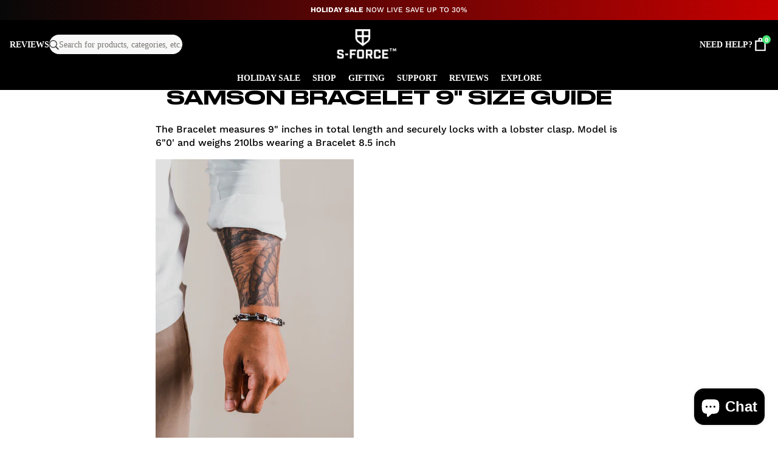

--- FILE ---
content_type: text/html; charset=utf-8
request_url: https://s-force.com/pages/samson-bracelet-8-5-size-guide
body_size: 42347
content:
<!doctype html>
<html lang="en">
	<head>
		<!-- Google tag (gtag.js) -->
		<script
			async
			src="https://www.googletagmanager.com/gtag/js?id=AW-943847171"></script>
		<script>
			window.dataLayer = window.dataLayer || []
			function gtag() {
				dataLayer.push(arguments)
			}
			gtag('js', new Date())

			gtag('config', 'AW-943847171')
		</script>

		<!-- Google tag (gtag.js) -->
		<script
			async
			src="https://www.googletagmanager.com/gtag/js?id=UA-62751355-1"></script>
		<script>
			window.dataLayer = window.dataLayer || []
			function gtag() {
				dataLayer.push(arguments)
			}
			gtag('js', new Date())

			gtag('config', 'UA-62751355-1')
		</script>

		<meta charset="utf-8">
		<meta
			http-equiv="X-UA-Compatible"
			content="IE=edge,chrome=1">
		<meta
			name="viewport"
			content="width=device-width, initial-scale=1, maximum-scale=3, user-scalable=1">

		<link rel="preconnect" href="https://cdn.shopify.com" crossorigin>
		<link rel="preload" href="//s-force.com/cdn/shop/t/47/assets/main.css?v=177126933804214040551757691882" as="style">
		<link rel="preload" href="//s-force.com/cdn/shop/t/47/assets/main.js?v=59695590405967056411757690956" as="script">

		<link rel="preconnect" href="https://fonts.gstatic.com">

		<title>
			SAMSON Bracelet 9&quot; Size Guide
			- S-FORCE™
		</title><link rel="icon" type="image/png" href="//s-force.com/cdn/shop/files/SUPERHERO_4_32x32.png?v=1651190626">
			<meta
				name="description"
				content="The Bracelet measures 9&quot; inches in total length and securely locks with a lobster clasp. Model is 6&quot;0&#39; and weighs 210lbs wearing a Bracelet 8.5 inch   ">
		

		<!-- header hook for Shopify plugins -->
		<script>window.performance && window.performance.mark && window.performance.mark('shopify.content_for_header.start');</script><meta name="google-site-verification" content="Pht_dQMY5V4L-7oZzxg5NPJ_xxs817R01uhh_y8h8aI">
<meta name="google-site-verification" content="SfxU3nWF4nqg_SM3iMp46Y9K8s1JTsKMjvCvmIMqaSI">
<meta id="shopify-digital-wallet" name="shopify-digital-wallet" content="/8319473/digital_wallets/dialog">
<meta name="shopify-checkout-api-token" content="4d97d2ffab4b11edf25fa48539b87d21">
<meta id="in-context-paypal-metadata" data-shop-id="8319473" data-venmo-supported="false" data-environment="production" data-locale="en_US" data-paypal-v4="true" data-currency="USD">
<link rel="alternate" hreflang="x-default" href="https://s-force.com/pages/samson-bracelet-8-5-size-guide">
<link rel="alternate" hreflang="en-DE" href="https://s-force.com/en-de/pages/samson-bracelet-8-5-size-guide">
<link rel="alternate" hreflang="de-DE" href="https://s-force.com/de-de/pages/samson-bracelet-8-5-size-guide">
<link rel="alternate" hreflang="en-US" href="https://s-force.com/pages/samson-bracelet-8-5-size-guide">
<script async="async" src="/checkouts/internal/preloads.js?locale=en-US"></script>
<link rel="preconnect" href="https://shop.app" crossorigin="anonymous">
<script async="async" src="https://shop.app/checkouts/internal/preloads.js?locale=en-US&shop_id=8319473" crossorigin="anonymous"></script>
<script id="apple-pay-shop-capabilities" type="application/json">{"shopId":8319473,"countryCode":"US","currencyCode":"USD","merchantCapabilities":["supports3DS"],"merchantId":"gid:\/\/shopify\/Shop\/8319473","merchantName":"S-FORCE™","requiredBillingContactFields":["postalAddress","email"],"requiredShippingContactFields":["postalAddress","email"],"shippingType":"shipping","supportedNetworks":["visa","masterCard","amex","discover","elo","jcb"],"total":{"type":"pending","label":"S-FORCE™","amount":"1.00"},"shopifyPaymentsEnabled":true,"supportsSubscriptions":true}</script>
<script id="shopify-features" type="application/json">{"accessToken":"4d97d2ffab4b11edf25fa48539b87d21","betas":["rich-media-storefront-analytics"],"domain":"s-force.com","predictiveSearch":true,"shopId":8319473,"locale":"en"}</script>
<script>var Shopify = Shopify || {};
Shopify.shop = "swoleoclock.myshopify.com";
Shopify.locale = "en";
Shopify.currency = {"active":"USD","rate":"1.0"};
Shopify.country = "US";
Shopify.theme = {"name":"FD-v2-(live)","id":177984504095,"schema_name":"FittDesign","schema_version":"0.0.1","theme_store_id":null,"role":"main"};
Shopify.theme.handle = "null";
Shopify.theme.style = {"id":null,"handle":null};
Shopify.cdnHost = "s-force.com/cdn";
Shopify.routes = Shopify.routes || {};
Shopify.routes.root = "/";</script>
<script type="module">!function(o){(o.Shopify=o.Shopify||{}).modules=!0}(window);</script>
<script>!function(o){function n(){var o=[];function n(){o.push(Array.prototype.slice.apply(arguments))}return n.q=o,n}var t=o.Shopify=o.Shopify||{};t.loadFeatures=n(),t.autoloadFeatures=n()}(window);</script>
<script>
  window.ShopifyPay = window.ShopifyPay || {};
  window.ShopifyPay.apiHost = "shop.app\/pay";
  window.ShopifyPay.redirectState = null;
</script>
<script id="shop-js-analytics" type="application/json">{"pageType":"page"}</script>
<script defer="defer" async type="module" src="//s-force.com/cdn/shopifycloud/shop-js/modules/v2/client.init-shop-cart-sync_BT-GjEfc.en.esm.js"></script>
<script defer="defer" async type="module" src="//s-force.com/cdn/shopifycloud/shop-js/modules/v2/chunk.common_D58fp_Oc.esm.js"></script>
<script defer="defer" async type="module" src="//s-force.com/cdn/shopifycloud/shop-js/modules/v2/chunk.modal_xMitdFEc.esm.js"></script>
<script type="module">
  await import("//s-force.com/cdn/shopifycloud/shop-js/modules/v2/client.init-shop-cart-sync_BT-GjEfc.en.esm.js");
await import("//s-force.com/cdn/shopifycloud/shop-js/modules/v2/chunk.common_D58fp_Oc.esm.js");
await import("//s-force.com/cdn/shopifycloud/shop-js/modules/v2/chunk.modal_xMitdFEc.esm.js");

  window.Shopify.SignInWithShop?.initShopCartSync?.({"fedCMEnabled":true,"windoidEnabled":true});

</script>
<script>
  window.Shopify = window.Shopify || {};
  if (!window.Shopify.featureAssets) window.Shopify.featureAssets = {};
  window.Shopify.featureAssets['shop-js'] = {"shop-cart-sync":["modules/v2/client.shop-cart-sync_DZOKe7Ll.en.esm.js","modules/v2/chunk.common_D58fp_Oc.esm.js","modules/v2/chunk.modal_xMitdFEc.esm.js"],"init-fed-cm":["modules/v2/client.init-fed-cm_B6oLuCjv.en.esm.js","modules/v2/chunk.common_D58fp_Oc.esm.js","modules/v2/chunk.modal_xMitdFEc.esm.js"],"shop-cash-offers":["modules/v2/client.shop-cash-offers_D2sdYoxE.en.esm.js","modules/v2/chunk.common_D58fp_Oc.esm.js","modules/v2/chunk.modal_xMitdFEc.esm.js"],"shop-login-button":["modules/v2/client.shop-login-button_QeVjl5Y3.en.esm.js","modules/v2/chunk.common_D58fp_Oc.esm.js","modules/v2/chunk.modal_xMitdFEc.esm.js"],"pay-button":["modules/v2/client.pay-button_DXTOsIq6.en.esm.js","modules/v2/chunk.common_D58fp_Oc.esm.js","modules/v2/chunk.modal_xMitdFEc.esm.js"],"shop-button":["modules/v2/client.shop-button_DQZHx9pm.en.esm.js","modules/v2/chunk.common_D58fp_Oc.esm.js","modules/v2/chunk.modal_xMitdFEc.esm.js"],"avatar":["modules/v2/client.avatar_BTnouDA3.en.esm.js"],"init-windoid":["modules/v2/client.init-windoid_CR1B-cfM.en.esm.js","modules/v2/chunk.common_D58fp_Oc.esm.js","modules/v2/chunk.modal_xMitdFEc.esm.js"],"init-shop-for-new-customer-accounts":["modules/v2/client.init-shop-for-new-customer-accounts_C_vY_xzh.en.esm.js","modules/v2/client.shop-login-button_QeVjl5Y3.en.esm.js","modules/v2/chunk.common_D58fp_Oc.esm.js","modules/v2/chunk.modal_xMitdFEc.esm.js"],"init-shop-email-lookup-coordinator":["modules/v2/client.init-shop-email-lookup-coordinator_BI7n9ZSv.en.esm.js","modules/v2/chunk.common_D58fp_Oc.esm.js","modules/v2/chunk.modal_xMitdFEc.esm.js"],"init-shop-cart-sync":["modules/v2/client.init-shop-cart-sync_BT-GjEfc.en.esm.js","modules/v2/chunk.common_D58fp_Oc.esm.js","modules/v2/chunk.modal_xMitdFEc.esm.js"],"shop-toast-manager":["modules/v2/client.shop-toast-manager_DiYdP3xc.en.esm.js","modules/v2/chunk.common_D58fp_Oc.esm.js","modules/v2/chunk.modal_xMitdFEc.esm.js"],"init-customer-accounts":["modules/v2/client.init-customer-accounts_D9ZNqS-Q.en.esm.js","modules/v2/client.shop-login-button_QeVjl5Y3.en.esm.js","modules/v2/chunk.common_D58fp_Oc.esm.js","modules/v2/chunk.modal_xMitdFEc.esm.js"],"init-customer-accounts-sign-up":["modules/v2/client.init-customer-accounts-sign-up_iGw4briv.en.esm.js","modules/v2/client.shop-login-button_QeVjl5Y3.en.esm.js","modules/v2/chunk.common_D58fp_Oc.esm.js","modules/v2/chunk.modal_xMitdFEc.esm.js"],"shop-follow-button":["modules/v2/client.shop-follow-button_CqMgW2wH.en.esm.js","modules/v2/chunk.common_D58fp_Oc.esm.js","modules/v2/chunk.modal_xMitdFEc.esm.js"],"checkout-modal":["modules/v2/client.checkout-modal_xHeaAweL.en.esm.js","modules/v2/chunk.common_D58fp_Oc.esm.js","modules/v2/chunk.modal_xMitdFEc.esm.js"],"shop-login":["modules/v2/client.shop-login_D91U-Q7h.en.esm.js","modules/v2/chunk.common_D58fp_Oc.esm.js","modules/v2/chunk.modal_xMitdFEc.esm.js"],"lead-capture":["modules/v2/client.lead-capture_BJmE1dJe.en.esm.js","modules/v2/chunk.common_D58fp_Oc.esm.js","modules/v2/chunk.modal_xMitdFEc.esm.js"],"payment-terms":["modules/v2/client.payment-terms_Ci9AEqFq.en.esm.js","modules/v2/chunk.common_D58fp_Oc.esm.js","modules/v2/chunk.modal_xMitdFEc.esm.js"]};
</script>
<script>(function() {
  var isLoaded = false;
  function asyncLoad() {
    if (isLoaded) return;
    isLoaded = true;
    var urls = ["\/\/www.powr.io\/powr.js?powr-token=swoleoclock.myshopify.com\u0026external-type=shopify\u0026shop=swoleoclock.myshopify.com","https:\/\/cdn.nfcube.com\/instafeed-beab9b14de71f65dbdd8e97d7f171ad4.js?shop=swoleoclock.myshopify.com","\/\/cdn.shopify.com\/proxy\/ff6d248f40602d1d8fe2147317c395f51b1edaf6c3a54420d8d9f5fe23466175\/app.retention.com\/shopify\/reids.js?shop=swoleoclock.myshopify.com\u0026sp-cache-control=cHVibGljLCBtYXgtYWdlPTkwMA","https:\/\/s3.eu-west-1.amazonaws.com\/production-klarna-il-shopify-osm\/7bec47374bc1cb6b6338dfd4d69e7bffd4f4b70b\/swoleoclock.myshopify.com-1756116274051.js?shop=swoleoclock.myshopify.com","https:\/\/sdk.postscript.io\/sdk-script-loader.bundle.js?shopId=126408\u0026shop=swoleoclock.myshopify.com"];
    for (var i = 0; i < urls.length; i++) {
      var s = document.createElement('script');
      s.type = 'text/javascript';
      s.async = true;
      s.src = urls[i];
      var x = document.getElementsByTagName('script')[0];
      x.parentNode.insertBefore(s, x);
    }
  };
  if(window.attachEvent) {
    window.attachEvent('onload', asyncLoad);
  } else {
    window.addEventListener('load', asyncLoad, false);
  }
})();</script>
<script id="__st">var __st={"a":8319473,"offset":-18000,"reqid":"6f6b7202-7daa-456d-93c0-a7441d1e79f5-1769110849","pageurl":"s-force.com\/pages\/samson-bracelet-8-5-size-guide","s":"pages-123061633311","u":"c1b810bd4763","p":"page","rtyp":"page","rid":123061633311};</script>
<script>window.ShopifyPaypalV4VisibilityTracking = true;</script>
<script id="captcha-bootstrap">!function(){'use strict';const t='contact',e='account',n='new_comment',o=[[t,t],['blogs',n],['comments',n],[t,'customer']],c=[[e,'customer_login'],[e,'guest_login'],[e,'recover_customer_password'],[e,'create_customer']],r=t=>t.map((([t,e])=>`form[action*='/${t}']:not([data-nocaptcha='true']) input[name='form_type'][value='${e}']`)).join(','),a=t=>()=>t?[...document.querySelectorAll(t)].map((t=>t.form)):[];function s(){const t=[...o],e=r(t);return a(e)}const i='password',u='form_key',d=['recaptcha-v3-token','g-recaptcha-response','h-captcha-response',i],f=()=>{try{return window.sessionStorage}catch{return}},m='__shopify_v',_=t=>t.elements[u];function p(t,e,n=!1){try{const o=window.sessionStorage,c=JSON.parse(o.getItem(e)),{data:r}=function(t){const{data:e,action:n}=t;return t[m]||n?{data:e,action:n}:{data:t,action:n}}(c);for(const[e,n]of Object.entries(r))t.elements[e]&&(t.elements[e].value=n);n&&o.removeItem(e)}catch(o){console.error('form repopulation failed',{error:o})}}const l='form_type',E='cptcha';function T(t){t.dataset[E]=!0}const w=window,h=w.document,L='Shopify',v='ce_forms',y='captcha';let A=!1;((t,e)=>{const n=(g='f06e6c50-85a8-45c8-87d0-21a2b65856fe',I='https://cdn.shopify.com/shopifycloud/storefront-forms-hcaptcha/ce_storefront_forms_captcha_hcaptcha.v1.5.2.iife.js',D={infoText:'Protected by hCaptcha',privacyText:'Privacy',termsText:'Terms'},(t,e,n)=>{const o=w[L][v],c=o.bindForm;if(c)return c(t,g,e,D).then(n);var r;o.q.push([[t,g,e,D],n]),r=I,A||(h.body.append(Object.assign(h.createElement('script'),{id:'captcha-provider',async:!0,src:r})),A=!0)});var g,I,D;w[L]=w[L]||{},w[L][v]=w[L][v]||{},w[L][v].q=[],w[L][y]=w[L][y]||{},w[L][y].protect=function(t,e){n(t,void 0,e),T(t)},Object.freeze(w[L][y]),function(t,e,n,w,h,L){const[v,y,A,g]=function(t,e,n){const i=e?o:[],u=t?c:[],d=[...i,...u],f=r(d),m=r(i),_=r(d.filter((([t,e])=>n.includes(e))));return[a(f),a(m),a(_),s()]}(w,h,L),I=t=>{const e=t.target;return e instanceof HTMLFormElement?e:e&&e.form},D=t=>v().includes(t);t.addEventListener('submit',(t=>{const e=I(t);if(!e)return;const n=D(e)&&!e.dataset.hcaptchaBound&&!e.dataset.recaptchaBound,o=_(e),c=g().includes(e)&&(!o||!o.value);(n||c)&&t.preventDefault(),c&&!n&&(function(t){try{if(!f())return;!function(t){const e=f();if(!e)return;const n=_(t);if(!n)return;const o=n.value;o&&e.removeItem(o)}(t);const e=Array.from(Array(32),(()=>Math.random().toString(36)[2])).join('');!function(t,e){_(t)||t.append(Object.assign(document.createElement('input'),{type:'hidden',name:u})),t.elements[u].value=e}(t,e),function(t,e){const n=f();if(!n)return;const o=[...t.querySelectorAll(`input[type='${i}']`)].map((({name:t})=>t)),c=[...d,...o],r={};for(const[a,s]of new FormData(t).entries())c.includes(a)||(r[a]=s);n.setItem(e,JSON.stringify({[m]:1,action:t.action,data:r}))}(t,e)}catch(e){console.error('failed to persist form',e)}}(e),e.submit())}));const S=(t,e)=>{t&&!t.dataset[E]&&(n(t,e.some((e=>e===t))),T(t))};for(const o of['focusin','change'])t.addEventListener(o,(t=>{const e=I(t);D(e)&&S(e,y())}));const B=e.get('form_key'),M=e.get(l),P=B&&M;t.addEventListener('DOMContentLoaded',(()=>{const t=y();if(P)for(const e of t)e.elements[l].value===M&&p(e,B);[...new Set([...A(),...v().filter((t=>'true'===t.dataset.shopifyCaptcha))])].forEach((e=>S(e,t)))}))}(h,new URLSearchParams(w.location.search),n,t,e,['guest_login'])})(!0,!0)}();</script>
<script integrity="sha256-4kQ18oKyAcykRKYeNunJcIwy7WH5gtpwJnB7kiuLZ1E=" data-source-attribution="shopify.loadfeatures" defer="defer" src="//s-force.com/cdn/shopifycloud/storefront/assets/storefront/load_feature-a0a9edcb.js" crossorigin="anonymous"></script>
<script crossorigin="anonymous" defer="defer" src="//s-force.com/cdn/shopifycloud/storefront/assets/shopify_pay/storefront-65b4c6d7.js?v=20250812"></script>
<script data-source-attribution="shopify.dynamic_checkout.dynamic.init">var Shopify=Shopify||{};Shopify.PaymentButton=Shopify.PaymentButton||{isStorefrontPortableWallets:!0,init:function(){window.Shopify.PaymentButton.init=function(){};var t=document.createElement("script");t.src="https://s-force.com/cdn/shopifycloud/portable-wallets/latest/portable-wallets.en.js",t.type="module",document.head.appendChild(t)}};
</script>
<script data-source-attribution="shopify.dynamic_checkout.buyer_consent">
  function portableWalletsHideBuyerConsent(e){var t=document.getElementById("shopify-buyer-consent"),n=document.getElementById("shopify-subscription-policy-button");t&&n&&(t.classList.add("hidden"),t.setAttribute("aria-hidden","true"),n.removeEventListener("click",e))}function portableWalletsShowBuyerConsent(e){var t=document.getElementById("shopify-buyer-consent"),n=document.getElementById("shopify-subscription-policy-button");t&&n&&(t.classList.remove("hidden"),t.removeAttribute("aria-hidden"),n.addEventListener("click",e))}window.Shopify?.PaymentButton&&(window.Shopify.PaymentButton.hideBuyerConsent=portableWalletsHideBuyerConsent,window.Shopify.PaymentButton.showBuyerConsent=portableWalletsShowBuyerConsent);
</script>
<script data-source-attribution="shopify.dynamic_checkout.cart.bootstrap">document.addEventListener("DOMContentLoaded",(function(){function t(){return document.querySelector("shopify-accelerated-checkout-cart, shopify-accelerated-checkout")}if(t())Shopify.PaymentButton.init();else{new MutationObserver((function(e,n){t()&&(Shopify.PaymentButton.init(),n.disconnect())})).observe(document.body,{childList:!0,subtree:!0})}}));
</script>
<link id="shopify-accelerated-checkout-styles" rel="stylesheet" media="screen" href="https://s-force.com/cdn/shopifycloud/portable-wallets/latest/accelerated-checkout-backwards-compat.css" crossorigin="anonymous">
<style id="shopify-accelerated-checkout-cart">
        #shopify-buyer-consent {
  margin-top: 1em;
  display: inline-block;
  width: 100%;
}

#shopify-buyer-consent.hidden {
  display: none;
}

#shopify-subscription-policy-button {
  background: none;
  border: none;
  padding: 0;
  text-decoration: underline;
  font-size: inherit;
  cursor: pointer;
}

#shopify-subscription-policy-button::before {
  box-shadow: none;
}

      </style>

<script>window.performance && window.performance.mark && window.performance.mark('shopify.content_for_header.end');</script>
		<link href="//s-force.com/cdn/shop/t/47/assets/main.css?v=177126933804214040551757691882" rel="stylesheet" type="text/css" media="all" />

<script src="https://code.jquery.com/jquery-3.5.1.min.js"></script>

<link href="https://fonts.googleapis.com/css2?family=Oswald:wght@400;700&family=Roboto+Condensed:wght@400;700&display=swap" rel="stylesheet">

<script>
	window.__shopify_global_settings__ = {"lead_gen_klaviyo_list_id":"Rg8SMK","free_gift_product_handle":"forge-wear-rosegold","free_gift_is_enabled":false,"free_gift_min_purchase_amount":500,"free_shipping_bar_enabled":true,"free_shipping_bar_amount":100,"free_shipping_bar_color":"#000000","atc_button_bg_color":"#000000","atc_button_color":"#ffffff","atc_button_border_width":1,"atc_button_border_color":"#000000","atc_button_border_radius":0,"heading-font":{"error":"json not allowed for this object"},"heading-font-size-scale":100,"body-font":{"error":"json not allowed for this object"},"body-font-size-scale":100,"page-width":1280,"global-border-radius":10,"colors-primary-color":"#000000","colors-main-color":"#000000","colors-text-color":"#000000","colors-button-text-color":"#ffffff","colors-cta":"#48E473","button-border-width":0,"button-border-color":"#000000","button-border-radius":0,"button-box-shadow-opacity":0,"button-box-shadow-horizontal-offset":0,"button-box-shadow-vertical-offset":0,"button-box-shadow-blur-radius":0,"favicon-image":"\/\/s-force.com\/cdn\/shop\/files\/SUPERHERO_4.png?v=1651190626","support-email":"mailto:support@sforcewatches.com","logo":"\/\/s-force.com\/cdn\/shop\/files\/POWER_RANGERS_6.png?v=1693926096","social_facebook_link":"","social_instagram_link":"https:\/\/www.instagram.com\/sforcewatches\/","social_tiktok_link":"https:\/\/www.tiktok.com\/tag\/sforcewatch","social_twitter_link":"","social_youtube_link":"https:\/\/www.youtube.com\/c\/SForceWatches","localization_enabled":true,"checkout_logo_image":"\/\/s-force.com\/cdn\/shop\/files\/Screen_Shot_2023-06-01_at_4.48.08_PM.png?v=1685656101","checkout_logo_position":"center","checkout_logo_size":"medium","checkout_body_background_color":"#ffffff","checkout_input_background_color_mode":"transparent","checkout_sidebar_background_color":"#ffffff","checkout_heading_font":"Helvetica Neue","checkout_body_font":"Helvetica Neue","checkout_accent_color":"#737572","checkout_button_color":"#6c9b60","checkout_error_color":"#e22120","language_switcher_position":"bottom-left","language_switcher_spacing_bottom":"10","language_switcher_spacing_left":"10","language_switcher_flags":false,"language_switcher_label":"language-name","language_switcher_border_width":1,"language_switcher_text_color":"#fff","language_switcher_background_color":"#252627","language_switcher_border_color":"#252627","button-box-shadow-blur":18,"social_pinterest_link":"https:\/\/pinterest.com\/shopify","social_soundcloud_link":"","customer_layout":"customer_area"}
	window.__shopify_global_request__ = {
	   page_type: "page",
	   locale: {
	      iso_code: "en"
	   }
	}

	window.__shopify_global_cart__ = {"note":null,"attributes":{},"original_total_price":0,"total_price":0,"total_discount":0,"total_weight":0.0,"item_count":0,"items":[],"requires_shipping":false,"currency":"USD","items_subtotal_price":0,"cart_level_discount_applications":[],"checkout_charge_amount":0}

	window.__shopify_global_routes__ = {
	   root_url: "/",
	   cart_url: "/cart",
	   account_url: "/account"
	}

	window.__shopify_global_shop__ = {
	   url: "https://s-force.com",
	   isUserLoggedIn: false,
	   customer_accounts_enabled: true,
	   currency: "USD",
	   money_with_currency_format: "\u003cspan class=money\u003e${{amount}} USD\u003c\/span\u003e",
	   money_format: "\u003cspan class=money\u003e${{amount}}\u003c\/span\u003e",
	}

	window.__locales__ = {
	   myAccount: "My Account",
	   products: {
	      product: {
	         addToCartBtn: "Add To Cart",
	         soldoutBtn: "Sold Out",
	      }
	   },
	   slideoutCart: {
	      addedToCart: "Added to cart",
	      checkout: "Checkout",
	      total: "Total",
	      shop: "Shop",
	      cartEmpty: "Your Bag Is Currently Empty",
	      only: "Only",
	      shippingLeft: "left to get free shipping!",
	      freeShipping: "Congrats! Shipping is on us",
	   },
	   addWidget: {
	      select: "Select",
	      addToCart: "Add To Cart",
	      soldOut: "Sold Out",
	      selectAllOptions: "Select All Options"
	   },
	   collections: {
			general: {
				items: "Items",
			},
			filter: {
				sort_and_filter: "Sort \u0026amp; Filter",
				clear_all: "Clear All",
				no_products_found: "No matches found",
				load_more: "Load More",
				close: "Close"
			},
			sorting: {
				title: "Sort by",
				featured: "Featured",
				best_selling: "Best Selling",
				az: "Alphabetically, A-Z",
				za: "Alphabetically, Z-A",
				price_ascending: "Price, low to high",
				price_descending: "Price, high to low",
				date_descending: "Date, new to old",
				date_ascending: "Date, old to new",
			}
	   },
	   customer: {
	      login: {
	         title: "Login",
	      },
	      register: {
	         title: "Create Account",
	      },
	      account: {
	         title: "Account",
	         hello: "Helloo",
	         account_details: "Account details",
	         name: "Name",
	         email: "Email",
	         my_orders: "My Orders",
	         make_your_first_order: "Make your first order",
	         you_have_not_placed_any_orders_yet: "You have not placed any orders yet",
	         actions: "Actions",
	         back_to_shop: "Back to Shop",
	         logout: "Logout",
	         address_book: "Address Book",
	         add_new_address: "Add New Address",
	         no_addresses_found_yet: "No addresses found yet",
	         address: "Address",
	         delete: "Delete",
	         edit: "Edit",
	         new_form: "New Form",
	         edit_form: "Edit Form",
	         submit: "Submit",
	         addresses: "Addresses",
	         dashboard: "Dashboard",
	      },
	      addresses: {
	         first_name: "First Name",
	         last_name: "Last Name",
	         company: "Company",
	         address1: "Address1",
	         address2: "Address2",
	         city: "City",
	         country: "Country",
	         phone: "Phone",
	         zip: "Postal\/Zip Code",
	      },
	      orders: {
	         title: "Order History",
	         order_number: "Order",
	         date: "Date",
	         payment_status: "Payment Status",
	         total: "Total",
	         none: "You haven\u0026#39;t placed any orders yet.",
	         fulfillment_status: "Fulfillment Status",
	         details: "Details",
	      },
	      order: {
	         title: "Order",
	         date: "Placed on",
	         product: "Product",
	         price: "Price",
	         quantity: "Quantity",
	         total: "Total",
	         subtotal: "Subtotal",
	         shipping: "Shipping",
	         tax: "Tax",
	      }
	   },
	}
</script>












<style>
	
		
		@font-face {
			font-family: "Druk";
			src: url(//s-force.com/cdn/shop/t/47/assets/Druk-Wide-Medium-Regular.ttf?v=66595684462198724841756115523);
		}
	

	

	
	   @font-face {
  font-family: "Work Sans";
  font-weight: 100;
  font-style: normal;
  src: url("//s-force.com/cdn/fonts/work_sans/worksans_n1.3b5d001dd20dab2308442816b302d59109fb4702.woff2") format("woff2"),
       url("//s-force.com/cdn/fonts/work_sans/worksans_n1.71f6bc2e8994a3e5ec539617cc389f6c083552ad.woff") format("woff");
}

	 
	   @font-face {
  font-family: "Work Sans";
  font-weight: 100;
  font-style: italic;
  src: url("//s-force.com/cdn/fonts/work_sans/worksans_i1.c0408d2a256ecf372c521304e99fc70c2864fcb9.woff2") format("woff2"),
       url("//s-force.com/cdn/fonts/work_sans/worksans_i1.3a54a4e847343181ac8ecdb3e369c8590536e0c6.woff") format("woff");
}

	 
	   @font-face {
  font-family: "Work Sans";
  font-weight: 200;
  font-style: normal;
  src: url("//s-force.com/cdn/fonts/work_sans/worksans_n2.e76f2d53eb0a0026a155543d5a0ff9d8d2bbadb2.woff2") format("woff2"),
       url("//s-force.com/cdn/fonts/work_sans/worksans_n2.7061070378be0ed82417cd266dfa885154b0f0d4.woff") format("woff");
}

	 
	   @font-face {
  font-family: "Work Sans";
  font-weight: 200;
  font-style: italic;
  src: url("//s-force.com/cdn/fonts/work_sans/worksans_i2.95f475cdc809d867953cc32d7448aabea9a0ef63.woff2") format("woff2"),
       url("//s-force.com/cdn/fonts/work_sans/worksans_i2.509e003b7d2d76161bc0a5ca8f6bb93a39b730a3.woff") format("woff");
}

	 
	   @font-face {
  font-family: "Work Sans";
  font-weight: 300;
  font-style: normal;
  src: url("//s-force.com/cdn/fonts/work_sans/worksans_n3.9147fb8a17f92eea90fbd0f4a12980752c760985.woff2") format("woff2"),
       url("//s-force.com/cdn/fonts/work_sans/worksans_n3.77ff01b19c0b08f0c3cb6da29ec620c1042f8122.woff") format("woff");
}

	 
	   @font-face {
  font-family: "Work Sans";
  font-weight: 300;
  font-style: italic;
  src: url("//s-force.com/cdn/fonts/work_sans/worksans_i3.e7200b0f85001676adc09f426fbd02b36a101a79.woff2") format("woff2"),
       url("//s-force.com/cdn/fonts/work_sans/worksans_i3.0b982862aa9814c0aaffa6cc9483d154d9607297.woff") format("woff");
}

	 
	   @font-face {
  font-family: "Work Sans";
  font-weight: 400;
  font-style: normal;
  src: url("//s-force.com/cdn/fonts/work_sans/worksans_n4.b7973b3d07d0ace13de1b1bea9c45759cdbe12cf.woff2") format("woff2"),
       url("//s-force.com/cdn/fonts/work_sans/worksans_n4.cf5ceb1e6d373a9505e637c1aff0a71d0959556d.woff") format("woff");
}

	 
	   @font-face {
  font-family: "Work Sans";
  font-weight: 400;
  font-style: italic;
  src: url("//s-force.com/cdn/fonts/work_sans/worksans_i4.16ff51e3e71fc1d09ff97b9ff9ccacbeeb384ec4.woff2") format("woff2"),
       url("//s-force.com/cdn/fonts/work_sans/worksans_i4.ed4a1418cba5b7f04f79e4d5c8a5f1a6bd34f23b.woff") format("woff");
}

	 
	   @font-face {
  font-family: "Work Sans";
  font-weight: 500;
  font-style: normal;
  src: url("//s-force.com/cdn/fonts/work_sans/worksans_n5.42fc03d7028ac0f31a2ddf10d4a2904a7483a1c4.woff2") format("woff2"),
       url("//s-force.com/cdn/fonts/work_sans/worksans_n5.1f79bf93aa21696aa0428c88e39fb9f946295341.woff") format("woff");
}

	 
	   @font-face {
  font-family: "Work Sans";
  font-weight: 500;
  font-style: italic;
  src: url("//s-force.com/cdn/fonts/work_sans/worksans_i5.0097f7572bdd2a30d202a52c1764d831015aa312.woff2") format("woff2"),
       url("//s-force.com/cdn/fonts/work_sans/worksans_i5.a4fa6fa0f90748be4cee382c79d6624ea9963ef1.woff") format("woff");
}

	 
	   @font-face {
  font-family: "Work Sans";
  font-weight: 600;
  font-style: normal;
  src: url("//s-force.com/cdn/fonts/work_sans/worksans_n6.75811c3bd5161ea6e3ceb2d48ca889388f9bd5fe.woff2") format("woff2"),
       url("//s-force.com/cdn/fonts/work_sans/worksans_n6.defcf26f28f3fa3df4555714d3f2e0f1217d7772.woff") format("woff");
}

	 
	   @font-face {
  font-family: "Work Sans";
  font-weight: 600;
  font-style: italic;
  src: url("//s-force.com/cdn/fonts/work_sans/worksans_i6.78fba5461dc3c46449871ad9378fc3fd89177502.woff2") format("woff2"),
       url("//s-force.com/cdn/fonts/work_sans/worksans_i6.e96d1853127697ea13d53cd7adc74309426a22a9.woff") format("woff");
}

	 
	   @font-face {
  font-family: "Work Sans";
  font-weight: 700;
  font-style: normal;
  src: url("//s-force.com/cdn/fonts/work_sans/worksans_n7.e2cf5bd8f2c7e9d30c030f9ea8eafc69f5a92f7b.woff2") format("woff2"),
       url("//s-force.com/cdn/fonts/work_sans/worksans_n7.20f1c80359e7f7b4327b81543e1acb5c32cd03cd.woff") format("woff");
}

	 
	   @font-face {
  font-family: "Work Sans";
  font-weight: 700;
  font-style: italic;
  src: url("//s-force.com/cdn/fonts/work_sans/worksans_i7.7cdba6320b03c03dcaa365743a4e0e729fe97e54.woff2") format("woff2"),
       url("//s-force.com/cdn/fonts/work_sans/worksans_i7.42a9f4016982495f4c0b0fb3dc64cf8f2d0c3eaa.woff") format("woff");
}

	 
	   @font-face {
  font-family: "Work Sans";
  font-weight: 800;
  font-style: normal;
  src: url("//s-force.com/cdn/fonts/work_sans/worksans_n8.93644287e9dfcdf1a86013916465dd7d697a1f39.woff2") format("woff2"),
       url("//s-force.com/cdn/fonts/work_sans/worksans_n8.16dce4bfca66a85d62bc50d0099fbe6ba4616cd5.woff") format("woff");
}

	 
	   @font-face {
  font-family: "Work Sans";
  font-weight: 800;
  font-style: italic;
  src: url("//s-force.com/cdn/fonts/work_sans/worksans_i8.2949a5c5b847c7cb55898b5c4cd72cacfb9e6757.woff2") format("woff2"),
       url("//s-force.com/cdn/fonts/work_sans/worksans_i8.e39dd2855d3ecdab5b69259dd8fac4d4c6885151.woff") format("woff");
}

	 
	   @font-face {
  font-family: "Work Sans";
  font-weight: 900;
  font-style: normal;
  src: url("//s-force.com/cdn/fonts/work_sans/worksans_n9.4bea1158977687159ff35b9520eb34f1313023a4.woff2") format("woff2"),
       url("//s-force.com/cdn/fonts/work_sans/worksans_n9.6eee75bb5ea8f3fa835861b7ca7ceb0958dae714.woff") format("woff");
}

	 
	   @font-face {
  font-family: "Work Sans";
  font-weight: 900;
  font-style: italic;
  src: url("//s-force.com/cdn/fonts/work_sans/worksans_i9.f791746d134475e76b98a8f706c940caf35ca912.woff2") format("woff2"),
       url("//s-force.com/cdn/fonts/work_sans/worksans_i9.66c03db74f14104e44d85299ecf4d879622269d3.woff") format("woff");
}

	 
</style>

<style>
	
	@font-face {
  font-family: "Work Sans";
  font-weight: 500;
  font-style: normal;
  src: url("//s-force.com/cdn/fonts/work_sans/worksans_n5.42fc03d7028ac0f31a2ddf10d4a2904a7483a1c4.woff2") format("woff2"),
       url("//s-force.com/cdn/fonts/work_sans/worksans_n5.1f79bf93aa21696aa0428c88e39fb9f946295341.woff") format("woff");
}

	:root {--heading-font-family: Druk;
	   --heading-font-weight: normal;
	   --heading-font-style: normal;
	   --heading-font-size-scale: 1.0;
	   --body-font-family: "Work Sans";
	   --body-font-weight: 500;
	   --body-font-style: normal;
	   --body-font-size-scale: 1.0;--page-width: 1280px;
	   --global-border-radius: 10px;--color-grey: #000000;
	   --color-main: #000000;
	   --color-text: #000000;
	   --color-button-text: #ffffff;
	   --color-cta: #48E473;--button-border-width: 0px;
	   --button-border-color: #000000;
	   
	   --button-border-radius: 8px;
	   --button-box-shadow-opacity: 0.0;
	   --button-box-shadow-horizontal-offset: 0px;
	   --button-box-shadow-vertical-offset: 0px;
	   --button-box-shadow-blur-radius: 0px;

		
		--atc-button-bg-color: #000000;
		--atc-button-color: #ffffff;
	   --atc-button-border-width: 1px;
	   --atc-button-border-color: #000000;
	   --atc-button-border-radius: 0px;
	}
</style>



		
        <!-- candyrack-script -->
        <script src="//s-force.com/cdn/shop/t/47/assets/candyrack-config.js?v=128743589354287189111756115523" type="text/javascript"></script>
        <!-- / candyrack-script -->
        
		
<!-- Start of Judge.me Core -->
<link rel="dns-prefetch" href="https://cdn.judge.me/">
<script data-cfasync='false' class='jdgm-settings-script'>window.jdgmSettings={"pagination":5,"disable_web_reviews":false,"badge_no_review_text":"No reviews","badge_n_reviews_text":"({{ average_rating_1_decimal }}) {{ n }} Review/Reviews","badge_star_color":"#000000","hide_badge_preview_if_no_reviews":true,"badge_hide_text":false,"enforce_center_preview_badge":false,"widget_title":"Customer Reviews","widget_open_form_text":"Write a review","widget_close_form_text":"Cancel review","widget_refresh_page_text":"Refresh page","widget_summary_text":"Based on {{ number_of_reviews }} review/reviews","widget_no_review_text":"Be the first to write a review","widget_name_field_text":"Display name","widget_verified_name_field_text":"Verified Name (public)","widget_name_placeholder_text":"Display name","widget_required_field_error_text":"This field is required.","widget_email_field_text":"Email address","widget_verified_email_field_text":"Verified Email (private, can not be edited)","widget_email_placeholder_text":"Your email address","widget_email_field_error_text":"Please enter a valid email address.","widget_rating_field_text":"Rating","widget_review_title_field_text":"Review Title","widget_review_title_placeholder_text":"Give your review a title","widget_review_body_field_text":"Review content","widget_review_body_placeholder_text":"Start writing here...","widget_pictures_field_text":"Picture/Video (optional)","widget_submit_review_text":"Submit Review","widget_submit_verified_review_text":"Submit Verified Review","widget_submit_success_msg_with_auto_publish":"Thank you! Please refresh the page in a few moments to see your review. You can remove or edit your review by logging into \u003ca href='https://judge.me/login' target='_blank' rel='nofollow noopener'\u003eJudge.me\u003c/a\u003e","widget_submit_success_msg_no_auto_publish":"Thank you! Your review will be published as soon as it is approved by the shop admin. You can remove or edit your review by logging into \u003ca href='https://judge.me/login' target='_blank' rel='nofollow noopener'\u003eJudge.me\u003c/a\u003e","widget_show_default_reviews_out_of_total_text":"Showing {{ n_reviews_shown }} out of {{ n_reviews }} reviews.","widget_show_all_link_text":"Show all","widget_show_less_link_text":"Show less","widget_author_said_text":"{{ reviewer_name }} said:","widget_days_text":"{{ n }} days ago","widget_weeks_text":"{{ n }} week/weeks ago","widget_months_text":"{{ n }} month/months ago","widget_years_text":"{{ n }} year/years ago","widget_yesterday_text":"Yesterday","widget_today_text":"Today","widget_replied_text":"\u003e\u003e {{ shop_name }} replied:","widget_read_more_text":"Read more","widget_reviewer_name_as_initial":"","widget_rating_filter_color":"#000000","widget_rating_filter_see_all_text":"See all reviews","widget_sorting_most_recent_text":"Most Recent","widget_sorting_highest_rating_text":"Highest Rating","widget_sorting_lowest_rating_text":"Lowest Rating","widget_sorting_with_pictures_text":"Only Pictures","widget_sorting_most_helpful_text":"Most Helpful","widget_open_question_form_text":"Ask a question","widget_reviews_subtab_text":"Reviews","widget_questions_subtab_text":"Questions","widget_question_label_text":"Question","widget_answer_label_text":"Answer","widget_question_placeholder_text":"Write your question here","widget_submit_question_text":"Submit Question","widget_question_submit_success_text":"Thank you for your question! We will notify you once it gets answered.","widget_star_color":"#000000","verified_badge_text":"Verified","verified_badge_bg_color":"","verified_badge_text_color":"","verified_badge_placement":"left-of-reviewer-name","widget_review_max_height":5,"widget_hide_border":false,"widget_social_share":true,"widget_thumb":true,"widget_review_location_show":true,"widget_location_format":"country_iso_code","all_reviews_include_out_of_store_products":true,"all_reviews_out_of_store_text":"(out of store)","all_reviews_pagination":100,"all_reviews_product_name_prefix_text":"about","enable_review_pictures":true,"enable_question_anwser":false,"widget_theme":"leex","review_date_format":"mm/dd/yyyy","default_sort_method":"pictures-first","widget_product_reviews_subtab_text":"Product Reviews","widget_shop_reviews_subtab_text":"Shop Reviews","widget_other_products_reviews_text":"Reviews for other products","widget_store_reviews_subtab_text":"Store reviews","widget_no_store_reviews_text":"This store hasn't received any reviews yet","widget_web_restriction_product_reviews_text":"This product hasn't received any reviews yet","widget_no_items_text":"No items found","widget_show_more_text":"Show more","widget_write_a_store_review_text":"Write a Store Review","widget_other_languages_heading":"Reviews in Other Languages","widget_translate_review_text":"Translate review to {{ language }}","widget_translating_review_text":"Translating...","widget_show_original_translation_text":"Show original ({{ language }})","widget_translate_review_failed_text":"Review couldn't be translated.","widget_translate_review_retry_text":"Retry","widget_translate_review_try_again_later_text":"Try again later","show_product_url_for_grouped_product":false,"widget_sorting_pictures_first_text":"Pictures First","show_pictures_on_all_rev_page_mobile":false,"show_pictures_on_all_rev_page_desktop":false,"floating_tab_hide_mobile_install_preference":false,"floating_tab_button_name":"★  Reviews","floating_tab_title":"Let customers speak for us","floating_tab_button_color":"#ffffff","floating_tab_button_background_color":"#6c6c6c","floating_tab_url":"","floating_tab_url_enabled":true,"floating_tab_tab_style":"text","all_reviews_text_badge_text":"Customers rate us {{ shop.metafields.judgeme.all_reviews_rating | round: 1 }}/5 based on {{ shop.metafields.judgeme.all_reviews_count }} reviews.","all_reviews_text_badge_text_branded_style":"{{ shop.metafields.judgeme.all_reviews_rating | round: 1 }} out of 5 stars based on {{ shop.metafields.judgeme.all_reviews_count }} reviews","is_all_reviews_text_badge_a_link":false,"show_stars_for_all_reviews_text_badge":false,"all_reviews_text_badge_url":"","all_reviews_text_style":"text","all_reviews_text_color_style":"judgeme_brand_color","all_reviews_text_color":"#108474","all_reviews_text_show_jm_brand":true,"featured_carousel_show_header":true,"featured_carousel_title":"Let customers speak for us","testimonials_carousel_title":"Customers are saying","videos_carousel_title":"Real customer stories","cards_carousel_title":"Customers are saying","featured_carousel_count_text":"from {{ n }} reviews","featured_carousel_add_link_to_all_reviews_page":false,"featured_carousel_url":"","featured_carousel_show_images":true,"featured_carousel_autoslide_interval":5,"featured_carousel_arrows_on_the_sides":false,"featured_carousel_height":250,"featured_carousel_width":80,"featured_carousel_image_size":300,"featured_carousel_image_height":250,"featured_carousel_arrow_color":"#eeeeee","verified_count_badge_style":"vintage","verified_count_badge_orientation":"horizontal","verified_count_badge_color_style":"judgeme_brand_color","verified_count_badge_color":"#108474","is_verified_count_badge_a_link":false,"verified_count_badge_url":"","verified_count_badge_show_jm_brand":true,"widget_rating_preset_default":5,"widget_first_sub_tab":"product-reviews","widget_show_histogram":true,"widget_histogram_use_custom_color":true,"widget_pagination_use_custom_color":false,"widget_star_use_custom_color":true,"widget_verified_badge_use_custom_color":false,"widget_write_review_use_custom_color":false,"picture_reminder_submit_button":"Upload Pictures","enable_review_videos":true,"mute_video_by_default":false,"widget_sorting_videos_first_text":"Videos First","widget_review_pending_text":"Pending","featured_carousel_items_for_large_screen":3,"social_share_options_order":"Facebook,Twitter","remove_microdata_snippet":false,"disable_json_ld":false,"enable_json_ld_products":false,"preview_badge_show_question_text":false,"preview_badge_no_question_text":"No questions","preview_badge_n_question_text":"{{ number_of_questions }} question/questions","qa_badge_show_icon":false,"qa_badge_position":"same-row","remove_judgeme_branding":true,"widget_add_search_bar":true,"widget_search_bar_placeholder":"Search","widget_sorting_verified_only_text":"Verified only","featured_carousel_theme":"default","featured_carousel_show_rating":true,"featured_carousel_show_title":true,"featured_carousel_show_body":false,"featured_carousel_show_date":false,"featured_carousel_show_reviewer":true,"featured_carousel_show_product":false,"featured_carousel_header_background_color":"#108474","featured_carousel_header_text_color":"#ffffff","featured_carousel_name_product_separator":"reviewed","featured_carousel_full_star_background":"#108474","featured_carousel_empty_star_background":"#dadada","featured_carousel_vertical_theme_background":"#f9fafb","featured_carousel_verified_badge_enable":false,"featured_carousel_verified_badge_color":"#108474","featured_carousel_border_style":"round","featured_carousel_review_line_length_limit":3,"featured_carousel_more_reviews_button_text":"Read more reviews","featured_carousel_view_product_button_text":"View product","all_reviews_page_load_reviews_on":"scroll","all_reviews_page_load_more_text":"Load More Reviews","disable_fb_tab_reviews":true,"enable_ajax_cdn_cache":false,"widget_public_name_text":"displayed publicly like","default_reviewer_name":"John Smith","default_reviewer_name_has_non_latin":true,"widget_reviewer_anonymous":"Anonymous","medals_widget_title":"Judge.me Review Medals","medals_widget_background_color":"#f9fafb","medals_widget_position":"footer_all_pages","medals_widget_border_color":"#f9fafb","medals_widget_verified_text_position":"left","medals_widget_use_monochromatic_version":false,"medals_widget_elements_color":"#108474","show_reviewer_avatar":true,"widget_invalid_yt_video_url_error_text":"Not a YouTube video URL","widget_max_length_field_error_text":"Please enter no more than {0} characters.","widget_show_country_flag":false,"widget_show_collected_via_shop_app":true,"widget_verified_by_shop_badge_style":"light","widget_verified_by_shop_text":"Verified by Shop","widget_show_photo_gallery":false,"widget_load_with_code_splitting":true,"widget_ugc_install_preference":false,"widget_ugc_title":"Made by us, Shared by you","widget_ugc_subtitle":"Tag us to see your picture featured in our page","widget_ugc_arrows_color":"#ffffff","widget_ugc_primary_button_text":"Buy Now","widget_ugc_primary_button_background_color":"#108474","widget_ugc_primary_button_text_color":"#ffffff","widget_ugc_primary_button_border_width":"0","widget_ugc_primary_button_border_style":"none","widget_ugc_primary_button_border_color":"#108474","widget_ugc_primary_button_border_radius":"25","widget_ugc_secondary_button_text":"Load More","widget_ugc_secondary_button_background_color":"#ffffff","widget_ugc_secondary_button_text_color":"#108474","widget_ugc_secondary_button_border_width":"2","widget_ugc_secondary_button_border_style":"solid","widget_ugc_secondary_button_border_color":"#108474","widget_ugc_secondary_button_border_radius":"25","widget_ugc_reviews_button_text":"View Reviews","widget_ugc_reviews_button_background_color":"#ffffff","widget_ugc_reviews_button_text_color":"#108474","widget_ugc_reviews_button_border_width":"2","widget_ugc_reviews_button_border_style":"solid","widget_ugc_reviews_button_border_color":"#108474","widget_ugc_reviews_button_border_radius":"25","widget_ugc_reviews_button_link_to":"judgeme-reviews-page","widget_ugc_show_post_date":true,"widget_ugc_max_width":"800","widget_rating_metafield_value_type":true,"widget_primary_color":"#000000","widget_enable_secondary_color":false,"widget_secondary_color":"#edf5f5","widget_summary_average_rating_text":"{{ average_rating }} out of 5","widget_media_grid_title":"Customer photos \u0026 videos","widget_media_grid_see_more_text":"See more","widget_round_style":false,"widget_show_product_medals":true,"widget_verified_by_judgeme_text":"Verified by Judge.me","widget_show_store_medals":true,"widget_verified_by_judgeme_text_in_store_medals":"Verified by Judge.me","widget_media_field_exceed_quantity_message":"Sorry, we can only accept {{ max_media }} for one review.","widget_media_field_exceed_limit_message":"{{ file_name }} is too large, please select a {{ media_type }} less than {{ size_limit }}MB.","widget_review_submitted_text":"Review Submitted!","widget_question_submitted_text":"Question Submitted!","widget_close_form_text_question":"Cancel","widget_write_your_answer_here_text":"Write your answer here","widget_enabled_branded_link":true,"widget_show_collected_by_judgeme":false,"widget_reviewer_name_color":"","widget_write_review_text_color":"","widget_write_review_bg_color":"","widget_collected_by_judgeme_text":"collected by Judge.me","widget_pagination_type":"standard","widget_load_more_text":"Load More","widget_load_more_color":"#108474","widget_full_review_text":"Full Review","widget_read_more_reviews_text":"Read More Reviews","widget_read_questions_text":"Read Questions","widget_questions_and_answers_text":"Questions \u0026 Answers","widget_verified_by_text":"Verified by","widget_verified_text":"Verified","widget_number_of_reviews_text":"{{ number_of_reviews }} reviews","widget_back_button_text":"Back","widget_next_button_text":"Next","widget_custom_forms_filter_button":"Filters","custom_forms_style":"vertical","widget_show_review_information":false,"how_reviews_are_collected":"How reviews are collected?","widget_show_review_keywords":false,"widget_gdpr_statement":"How we use your data: We'll only contact you about the review you left, and only if necessary. By submitting your review, you agree to Judge.me's \u003ca href='https://judge.me/terms' target='_blank' rel='nofollow noopener'\u003eterms\u003c/a\u003e, \u003ca href='https://judge.me/privacy' target='_blank' rel='nofollow noopener'\u003eprivacy\u003c/a\u003e and \u003ca href='https://judge.me/content-policy' target='_blank' rel='nofollow noopener'\u003econtent\u003c/a\u003e policies.","widget_multilingual_sorting_enabled":false,"widget_translate_review_content_enabled":false,"widget_translate_review_content_method":"manual","popup_widget_review_selection":"automatically_with_pictures","popup_widget_round_border_style":true,"popup_widget_show_title":true,"popup_widget_show_body":true,"popup_widget_show_reviewer":false,"popup_widget_show_product":true,"popup_widget_show_pictures":true,"popup_widget_use_review_picture":true,"popup_widget_show_on_home_page":true,"popup_widget_show_on_product_page":true,"popup_widget_show_on_collection_page":true,"popup_widget_show_on_cart_page":true,"popup_widget_position":"bottom_left","popup_widget_first_review_delay":5,"popup_widget_duration":5,"popup_widget_interval":5,"popup_widget_review_count":5,"popup_widget_hide_on_mobile":true,"review_snippet_widget_round_border_style":true,"review_snippet_widget_card_color":"#FFFFFF","review_snippet_widget_slider_arrows_background_color":"#FFFFFF","review_snippet_widget_slider_arrows_color":"#000000","review_snippet_widget_star_color":"#108474","show_product_variant":false,"all_reviews_product_variant_label_text":"Variant: ","widget_show_verified_branding":false,"widget_ai_summary_title":"Customers say","widget_ai_summary_disclaimer":"AI-powered review summary based on recent customer reviews","widget_show_ai_summary":false,"widget_show_ai_summary_bg":false,"widget_show_review_title_input":true,"redirect_reviewers_invited_via_email":"review_widget","request_store_review_after_product_review":false,"request_review_other_products_in_order":false,"review_form_color_scheme":"default","review_form_corner_style":"square","review_form_star_color":{},"review_form_text_color":"#333333","review_form_background_color":"#ffffff","review_form_field_background_color":"#fafafa","review_form_button_color":{},"review_form_button_text_color":"#ffffff","review_form_modal_overlay_color":"#000000","review_content_screen_title_text":"How would you rate this product?","review_content_introduction_text":"We would love it if you would share a bit about your experience.","store_review_form_title_text":"How would you rate this store?","store_review_form_introduction_text":"We would love it if you would share a bit about your experience.","show_review_guidance_text":true,"one_star_review_guidance_text":"Poor","five_star_review_guidance_text":"Great","customer_information_screen_title_text":"About you","customer_information_introduction_text":"Please tell us more about you.","custom_questions_screen_title_text":"Your experience in more detail","custom_questions_introduction_text":"Here are a few questions to help us understand more about your experience.","review_submitted_screen_title_text":"Thanks for your review!","review_submitted_screen_thank_you_text":"We are processing it and it will appear on the store soon.","review_submitted_screen_email_verification_text":"Please confirm your email by clicking the link we just sent you. This helps us keep reviews authentic.","review_submitted_request_store_review_text":"Would you like to share your experience of shopping with us?","review_submitted_review_other_products_text":"Would you like to review these products?","store_review_screen_title_text":"Would you like to share your experience of shopping with us?","store_review_introduction_text":"We value your feedback and use it to improve. Please share any thoughts or suggestions you have.","reviewer_media_screen_title_picture_text":"Share a picture","reviewer_media_introduction_picture_text":"Upload a photo to support your review.","reviewer_media_screen_title_video_text":"Share a video","reviewer_media_introduction_video_text":"Upload a video to support your review.","reviewer_media_screen_title_picture_or_video_text":"Share a picture or video","reviewer_media_introduction_picture_or_video_text":"Upload a photo or video to support your review.","reviewer_media_youtube_url_text":"Paste your Youtube URL here","advanced_settings_next_step_button_text":"Next","advanced_settings_close_review_button_text":"Close","modal_write_review_flow":false,"write_review_flow_required_text":"Required","write_review_flow_privacy_message_text":"We respect your privacy.","write_review_flow_anonymous_text":"Post review as anonymous","write_review_flow_visibility_text":"This won't be visible to other customers.","write_review_flow_multiple_selection_help_text":"Select as many as you like","write_review_flow_single_selection_help_text":"Select one option","write_review_flow_required_field_error_text":"This field is required","write_review_flow_invalid_email_error_text":"Please enter a valid email address","write_review_flow_max_length_error_text":"Max. {{ max_length }} characters.","write_review_flow_media_upload_text":"\u003cb\u003eClick to upload\u003c/b\u003e or drag and drop","write_review_flow_gdpr_statement":"We'll only contact you about your review if necessary. By submitting your review, you agree to our \u003ca href='https://judge.me/terms' target='_blank' rel='nofollow noopener'\u003eterms and conditions\u003c/a\u003e and \u003ca href='https://judge.me/privacy' target='_blank' rel='nofollow noopener'\u003eprivacy policy\u003c/a\u003e.","rating_only_reviews_enabled":false,"show_negative_reviews_help_screen":false,"new_review_flow_help_screen_rating_threshold":3,"negative_review_resolution_screen_title_text":"Tell us more","negative_review_resolution_text":"Your experience matters to us. If there were issues with your purchase, we're here to help. Feel free to reach out to us, we'd love the opportunity to make things right.","negative_review_resolution_button_text":"Contact us","negative_review_resolution_proceed_with_review_text":"Leave a review","negative_review_resolution_subject":"Issue with purchase from {{ shop_name }}.{{ order_name }}","preview_badge_collection_page_install_status":false,"widget_review_custom_css":"","preview_badge_custom_css":"","preview_badge_stars_count":"5-stars","featured_carousel_custom_css":"","floating_tab_custom_css":"","all_reviews_widget_custom_css":"","medals_widget_custom_css":"","verified_badge_custom_css":"","all_reviews_text_custom_css":"","transparency_badges_collected_via_store_invite":false,"transparency_badges_from_another_provider":false,"transparency_badges_collected_from_store_visitor":false,"transparency_badges_collected_by_verified_review_provider":false,"transparency_badges_earned_reward":false,"transparency_badges_collected_via_store_invite_text":"Review collected via store invitation","transparency_badges_from_another_provider_text":"Review collected from another provider","transparency_badges_collected_from_store_visitor_text":"Review collected from a store visitor","transparency_badges_written_in_google_text":"Review written in Google","transparency_badges_written_in_etsy_text":"Review written in Etsy","transparency_badges_written_in_shop_app_text":"Review written in Shop App","transparency_badges_earned_reward_text":"Review earned a reward for future purchase","product_review_widget_per_page":6,"widget_store_review_label_text":"Review about the store","checkout_comment_extension_title_on_product_page":"Customer Comments","checkout_comment_extension_num_latest_comment_show":5,"checkout_comment_extension_format":"name_and_timestamp","checkout_comment_customer_name":"last_initial","checkout_comment_comment_notification":true,"preview_badge_collection_page_install_preference":false,"preview_badge_home_page_install_preference":false,"preview_badge_product_page_install_preference":false,"review_widget_install_preference":"","review_carousel_install_preference":false,"floating_reviews_tab_install_preference":"none","verified_reviews_count_badge_install_preference":false,"all_reviews_text_install_preference":false,"review_widget_best_location":true,"judgeme_medals_install_preference":false,"review_widget_revamp_enabled":false,"review_widget_qna_enabled":false,"review_widget_header_theme":"minimal","review_widget_widget_title_enabled":true,"review_widget_header_text_size":"medium","review_widget_header_text_weight":"regular","review_widget_average_rating_style":"compact","review_widget_bar_chart_enabled":true,"review_widget_bar_chart_type":"numbers","review_widget_bar_chart_style":"standard","review_widget_expanded_media_gallery_enabled":false,"review_widget_reviews_section_theme":"standard","review_widget_image_style":"thumbnails","review_widget_review_image_ratio":"square","review_widget_stars_size":"medium","review_widget_verified_badge":"standard_text","review_widget_review_title_text_size":"medium","review_widget_review_text_size":"medium","review_widget_review_text_length":"medium","review_widget_number_of_columns_desktop":3,"review_widget_carousel_transition_speed":5,"review_widget_custom_questions_answers_display":"always","review_widget_button_text_color":"#FFFFFF","review_widget_text_color":"#000000","review_widget_lighter_text_color":"#7B7B7B","review_widget_corner_styling":"soft","review_widget_review_word_singular":"review","review_widget_review_word_plural":"reviews","review_widget_voting_label":"Helpful?","review_widget_shop_reply_label":"Reply from {{ shop_name }}:","review_widget_filters_title":"Filters","qna_widget_question_word_singular":"Question","qna_widget_question_word_plural":"Questions","qna_widget_answer_reply_label":"Answer from {{ answerer_name }}:","qna_content_screen_title_text":"Ask a question about this product","qna_widget_question_required_field_error_text":"Please enter your question.","qna_widget_flow_gdpr_statement":"We'll only contact you about your question if necessary. By submitting your question, you agree to our \u003ca href='https://judge.me/terms' target='_blank' rel='nofollow noopener'\u003eterms and conditions\u003c/a\u003e and \u003ca href='https://judge.me/privacy' target='_blank' rel='nofollow noopener'\u003eprivacy policy\u003c/a\u003e.","qna_widget_question_submitted_text":"Thanks for your question!","qna_widget_close_form_text_question":"Close","qna_widget_question_submit_success_text":"We’ll notify you by email when your question is answered.","all_reviews_widget_v2025_enabled":false,"all_reviews_widget_v2025_header_theme":"default","all_reviews_widget_v2025_widget_title_enabled":true,"all_reviews_widget_v2025_header_text_size":"medium","all_reviews_widget_v2025_header_text_weight":"regular","all_reviews_widget_v2025_average_rating_style":"compact","all_reviews_widget_v2025_bar_chart_enabled":true,"all_reviews_widget_v2025_bar_chart_type":"numbers","all_reviews_widget_v2025_bar_chart_style":"standard","all_reviews_widget_v2025_expanded_media_gallery_enabled":false,"all_reviews_widget_v2025_show_store_medals":true,"all_reviews_widget_v2025_show_photo_gallery":true,"all_reviews_widget_v2025_show_review_keywords":false,"all_reviews_widget_v2025_show_ai_summary":false,"all_reviews_widget_v2025_show_ai_summary_bg":false,"all_reviews_widget_v2025_add_search_bar":false,"all_reviews_widget_v2025_default_sort_method":"most-recent","all_reviews_widget_v2025_reviews_per_page":10,"all_reviews_widget_v2025_reviews_section_theme":"default","all_reviews_widget_v2025_image_style":"thumbnails","all_reviews_widget_v2025_review_image_ratio":"square","all_reviews_widget_v2025_stars_size":"medium","all_reviews_widget_v2025_verified_badge":"bold_badge","all_reviews_widget_v2025_review_title_text_size":"medium","all_reviews_widget_v2025_review_text_size":"medium","all_reviews_widget_v2025_review_text_length":"medium","all_reviews_widget_v2025_number_of_columns_desktop":3,"all_reviews_widget_v2025_carousel_transition_speed":5,"all_reviews_widget_v2025_custom_questions_answers_display":"always","all_reviews_widget_v2025_show_product_variant":false,"all_reviews_widget_v2025_show_reviewer_avatar":true,"all_reviews_widget_v2025_reviewer_name_as_initial":"","all_reviews_widget_v2025_review_location_show":false,"all_reviews_widget_v2025_location_format":"","all_reviews_widget_v2025_show_country_flag":false,"all_reviews_widget_v2025_verified_by_shop_badge_style":"light","all_reviews_widget_v2025_social_share":false,"all_reviews_widget_v2025_social_share_options_order":"Facebook,Twitter,LinkedIn,Pinterest","all_reviews_widget_v2025_pagination_type":"standard","all_reviews_widget_v2025_button_text_color":"#FFFFFF","all_reviews_widget_v2025_text_color":"#000000","all_reviews_widget_v2025_lighter_text_color":"#7B7B7B","all_reviews_widget_v2025_corner_styling":"soft","all_reviews_widget_v2025_title":"Customer reviews","all_reviews_widget_v2025_ai_summary_title":"Customers say about this store","all_reviews_widget_v2025_no_review_text":"Be the first to write a review","platform":"shopify","branding_url":"https://app.judge.me/reviews/stores/s-force.com","branding_text":"Powered by Judge.me","locale":"en","reply_name":"S-FORCE™","widget_version":"2.1","footer":true,"autopublish":false,"review_dates":true,"enable_custom_form":false,"shop_use_review_site":true,"shop_locale":"en","enable_multi_locales_translations":true,"show_review_title_input":true,"review_verification_email_status":"always","can_be_branded":false,"reply_name_text":"S-FORCE™"};</script> <style class='jdgm-settings-style'>﻿.jdgm-xx{left:0}:not(.jdgm-prev-badge__stars)>.jdgm-star{color:#000000}.jdgm-histogram .jdgm-star.jdgm-star{color:#000000}.jdgm-preview-badge .jdgm-star.jdgm-star{color:#000000}.jdgm-histogram .jdgm-histogram__bar-content{background:#000000}.jdgm-histogram .jdgm-histogram__bar:after{background:#000000}.jdgm-prev-badge[data-average-rating='0.00']{display:none !important}.jdgm-author-all-initials{display:none !important}.jdgm-author-last-initial{display:none !important}.jdgm-rev-widg__title{visibility:hidden}.jdgm-rev-widg__summary-text{visibility:hidden}.jdgm-prev-badge__text{visibility:hidden}.jdgm-rev__replier:before{content:'S-FORCE™'}.jdgm-rev__prod-link-prefix:before{content:'about'}.jdgm-rev__variant-label:before{content:'Variant: '}.jdgm-rev__out-of-store-text:before{content:'(out of store)'}@media only screen and (min-width: 768px){.jdgm-rev__pics .jdgm-rev_all-rev-page-picture-separator,.jdgm-rev__pics .jdgm-rev__product-picture{display:none}}@media only screen and (max-width: 768px){.jdgm-rev__pics .jdgm-rev_all-rev-page-picture-separator,.jdgm-rev__pics .jdgm-rev__product-picture{display:none}}.jdgm-preview-badge[data-template="product"]{display:none !important}.jdgm-preview-badge[data-template="collection"]{display:none !important}.jdgm-preview-badge[data-template="index"]{display:none !important}.jdgm-verified-count-badget[data-from-snippet="true"]{display:none !important}.jdgm-carousel-wrapper[data-from-snippet="true"]{display:none !important}.jdgm-all-reviews-text[data-from-snippet="true"]{display:none !important}.jdgm-medals-section[data-from-snippet="true"]{display:none !important}.jdgm-ugc-media-wrapper[data-from-snippet="true"]{display:none !important}.jdgm-revs-tab-btn,.jdgm-revs-tab-btn:hover{background-color:#6c6c6c}.jdgm-revs-tab-btn,.jdgm-revs-tab-btn:hover{color:#ffffff}.jdgm-rev__transparency-badge[data-badge-type="review_collected_via_store_invitation"]{display:none !important}.jdgm-rev__transparency-badge[data-badge-type="review_collected_from_another_provider"]{display:none !important}.jdgm-rev__transparency-badge[data-badge-type="review_collected_from_store_visitor"]{display:none !important}.jdgm-rev__transparency-badge[data-badge-type="review_written_in_etsy"]{display:none !important}.jdgm-rev__transparency-badge[data-badge-type="review_written_in_google_business"]{display:none !important}.jdgm-rev__transparency-badge[data-badge-type="review_written_in_shop_app"]{display:none !important}.jdgm-rev__transparency-badge[data-badge-type="review_earned_for_future_purchase"]{display:none !important}
</style> <style class='jdgm-settings-style'></style> <script data-cfasync="false" type="text/javascript" async src="https://cdnwidget.judge.me/shopify_v2/leex.js" id="judgeme_widget_leex_js"></script>
<link id="judgeme_widget_leex_css" rel="stylesheet" type="text/css" media="nope!" onload="this.media='all'" href="https://cdnwidget.judge.me/shopify_v2/leex.css">

  
  
  
  <style class='jdgm-miracle-styles'>
  @-webkit-keyframes jdgm-spin{0%{-webkit-transform:rotate(0deg);-ms-transform:rotate(0deg);transform:rotate(0deg)}100%{-webkit-transform:rotate(359deg);-ms-transform:rotate(359deg);transform:rotate(359deg)}}@keyframes jdgm-spin{0%{-webkit-transform:rotate(0deg);-ms-transform:rotate(0deg);transform:rotate(0deg)}100%{-webkit-transform:rotate(359deg);-ms-transform:rotate(359deg);transform:rotate(359deg)}}@font-face{font-family:'JudgemeStar';src:url("[data-uri]") format("woff");font-weight:normal;font-style:normal}.jdgm-star{font-family:'JudgemeStar';display:inline !important;text-decoration:none !important;padding:0 4px 0 0 !important;margin:0 !important;font-weight:bold;opacity:1;-webkit-font-smoothing:antialiased;-moz-osx-font-smoothing:grayscale}.jdgm-star:hover{opacity:1}.jdgm-star:last-of-type{padding:0 !important}.jdgm-star.jdgm--on:before{content:"\e000"}.jdgm-star.jdgm--off:before{content:"\e001"}.jdgm-star.jdgm--half:before{content:"\e002"}.jdgm-widget *{margin:0;line-height:1.4;-webkit-box-sizing:border-box;-moz-box-sizing:border-box;box-sizing:border-box;-webkit-overflow-scrolling:touch}.jdgm-hidden{display:none !important;visibility:hidden !important}.jdgm-temp-hidden{display:none}.jdgm-spinner{width:40px;height:40px;margin:auto;border-radius:50%;border-top:2px solid #eee;border-right:2px solid #eee;border-bottom:2px solid #eee;border-left:2px solid #ccc;-webkit-animation:jdgm-spin 0.8s infinite linear;animation:jdgm-spin 0.8s infinite linear}.jdgm-prev-badge{display:block !important}

</style>


  
  
   


<script data-cfasync='false' class='jdgm-script'>
!function(e){window.jdgm=window.jdgm||{},jdgm.CDN_HOST="https://cdn.judge.me/",
jdgm.docReady=function(d){(e.attachEvent?"complete"===e.readyState:"loading"!==e.readyState)?
setTimeout(d,0):e.addEventListener("DOMContentLoaded",d)},jdgm.loadCSS=function(d,t,o,s){
!o&&jdgm.loadCSS.requestedUrls.indexOf(d)>=0||(jdgm.loadCSS.requestedUrls.push(d),
(s=e.createElement("link")).rel="stylesheet",s.class="jdgm-stylesheet",s.media="nope!",
s.href=d,s.onload=function(){this.media="all",t&&setTimeout(t)},e.body.appendChild(s))},
jdgm.loadCSS.requestedUrls=[],jdgm.docReady(function(){(window.jdgmLoadCSS||e.querySelectorAll(
".jdgm-widget, .jdgm-all-reviews-page").length>0)&&(jdgmSettings.widget_load_with_code_splitting?
parseFloat(jdgmSettings.widget_version)>=3?jdgm.loadCSS(jdgm.CDN_HOST+"widget_v3/base.css"):
jdgm.loadCSS(jdgm.CDN_HOST+"widget/base.css"):jdgm.loadCSS(jdgm.CDN_HOST+"shopify_v2.css"))})}(document);
</script>
<script async data-cfasync="false" type="text/javascript" src="https://cdn.judge.me/loader.js"></script>

<noscript><link rel="stylesheet" type="text/css" media="all" href="https://cdn.judge.me/shopify_v2.css"></noscript>
<!-- End of Judge.me Core -->


	<!-- BEGIN app block: shopify://apps/klaviyo-email-marketing-sms/blocks/klaviyo-onsite-embed/2632fe16-c075-4321-a88b-50b567f42507 -->












  <script async src="https://static.klaviyo.com/onsite/js/iLpvVr/klaviyo.js?company_id=iLpvVr"></script>
  <script>!function(){if(!window.klaviyo){window._klOnsite=window._klOnsite||[];try{window.klaviyo=new Proxy({},{get:function(n,i){return"push"===i?function(){var n;(n=window._klOnsite).push.apply(n,arguments)}:function(){for(var n=arguments.length,o=new Array(n),w=0;w<n;w++)o[w]=arguments[w];var t="function"==typeof o[o.length-1]?o.pop():void 0,e=new Promise((function(n){window._klOnsite.push([i].concat(o,[function(i){t&&t(i),n(i)}]))}));return e}}})}catch(n){window.klaviyo=window.klaviyo||[],window.klaviyo.push=function(){var n;(n=window._klOnsite).push.apply(n,arguments)}}}}();</script>

  




  <script>
    window.klaviyoReviewsProductDesignMode = false
  </script>







<!-- END app block --><!-- BEGIN app block: shopify://apps/judge-me-reviews/blocks/judgeme_core/61ccd3b1-a9f2-4160-9fe9-4fec8413e5d8 --><!-- Start of Judge.me Core -->






<link rel="dns-prefetch" href="https://cdnwidget.judge.me">
<link rel="dns-prefetch" href="https://cdn.judge.me">
<link rel="dns-prefetch" href="https://cdn1.judge.me">
<link rel="dns-prefetch" href="https://api.judge.me">

<script data-cfasync='false' class='jdgm-settings-script'>window.jdgmSettings={"pagination":5,"disable_web_reviews":false,"badge_no_review_text":"No reviews","badge_n_reviews_text":"({{ average_rating_1_decimal }}) {{ n }} Review/Reviews","badge_star_color":"#000000","hide_badge_preview_if_no_reviews":true,"badge_hide_text":false,"enforce_center_preview_badge":false,"widget_title":"Customer Reviews","widget_open_form_text":"Write a review","widget_close_form_text":"Cancel review","widget_refresh_page_text":"Refresh page","widget_summary_text":"Based on {{ number_of_reviews }} review/reviews","widget_no_review_text":"Be the first to write a review","widget_name_field_text":"Display name","widget_verified_name_field_text":"Verified Name (public)","widget_name_placeholder_text":"Display name","widget_required_field_error_text":"This field is required.","widget_email_field_text":"Email address","widget_verified_email_field_text":"Verified Email (private, can not be edited)","widget_email_placeholder_text":"Your email address","widget_email_field_error_text":"Please enter a valid email address.","widget_rating_field_text":"Rating","widget_review_title_field_text":"Review Title","widget_review_title_placeholder_text":"Give your review a title","widget_review_body_field_text":"Review content","widget_review_body_placeholder_text":"Start writing here...","widget_pictures_field_text":"Picture/Video (optional)","widget_submit_review_text":"Submit Review","widget_submit_verified_review_text":"Submit Verified Review","widget_submit_success_msg_with_auto_publish":"Thank you! Please refresh the page in a few moments to see your review. You can remove or edit your review by logging into \u003ca href='https://judge.me/login' target='_blank' rel='nofollow noopener'\u003eJudge.me\u003c/a\u003e","widget_submit_success_msg_no_auto_publish":"Thank you! Your review will be published as soon as it is approved by the shop admin. You can remove or edit your review by logging into \u003ca href='https://judge.me/login' target='_blank' rel='nofollow noopener'\u003eJudge.me\u003c/a\u003e","widget_show_default_reviews_out_of_total_text":"Showing {{ n_reviews_shown }} out of {{ n_reviews }} reviews.","widget_show_all_link_text":"Show all","widget_show_less_link_text":"Show less","widget_author_said_text":"{{ reviewer_name }} said:","widget_days_text":"{{ n }} days ago","widget_weeks_text":"{{ n }} week/weeks ago","widget_months_text":"{{ n }} month/months ago","widget_years_text":"{{ n }} year/years ago","widget_yesterday_text":"Yesterday","widget_today_text":"Today","widget_replied_text":"\u003e\u003e {{ shop_name }} replied:","widget_read_more_text":"Read more","widget_reviewer_name_as_initial":"","widget_rating_filter_color":"#000000","widget_rating_filter_see_all_text":"See all reviews","widget_sorting_most_recent_text":"Most Recent","widget_sorting_highest_rating_text":"Highest Rating","widget_sorting_lowest_rating_text":"Lowest Rating","widget_sorting_with_pictures_text":"Only Pictures","widget_sorting_most_helpful_text":"Most Helpful","widget_open_question_form_text":"Ask a question","widget_reviews_subtab_text":"Reviews","widget_questions_subtab_text":"Questions","widget_question_label_text":"Question","widget_answer_label_text":"Answer","widget_question_placeholder_text":"Write your question here","widget_submit_question_text":"Submit Question","widget_question_submit_success_text":"Thank you for your question! We will notify you once it gets answered.","widget_star_color":"#000000","verified_badge_text":"Verified","verified_badge_bg_color":"","verified_badge_text_color":"","verified_badge_placement":"left-of-reviewer-name","widget_review_max_height":5,"widget_hide_border":false,"widget_social_share":true,"widget_thumb":true,"widget_review_location_show":true,"widget_location_format":"country_iso_code","all_reviews_include_out_of_store_products":true,"all_reviews_out_of_store_text":"(out of store)","all_reviews_pagination":100,"all_reviews_product_name_prefix_text":"about","enable_review_pictures":true,"enable_question_anwser":false,"widget_theme":"leex","review_date_format":"mm/dd/yyyy","default_sort_method":"pictures-first","widget_product_reviews_subtab_text":"Product Reviews","widget_shop_reviews_subtab_text":"Shop Reviews","widget_other_products_reviews_text":"Reviews for other products","widget_store_reviews_subtab_text":"Store reviews","widget_no_store_reviews_text":"This store hasn't received any reviews yet","widget_web_restriction_product_reviews_text":"This product hasn't received any reviews yet","widget_no_items_text":"No items found","widget_show_more_text":"Show more","widget_write_a_store_review_text":"Write a Store Review","widget_other_languages_heading":"Reviews in Other Languages","widget_translate_review_text":"Translate review to {{ language }}","widget_translating_review_text":"Translating...","widget_show_original_translation_text":"Show original ({{ language }})","widget_translate_review_failed_text":"Review couldn't be translated.","widget_translate_review_retry_text":"Retry","widget_translate_review_try_again_later_text":"Try again later","show_product_url_for_grouped_product":false,"widget_sorting_pictures_first_text":"Pictures First","show_pictures_on_all_rev_page_mobile":false,"show_pictures_on_all_rev_page_desktop":false,"floating_tab_hide_mobile_install_preference":false,"floating_tab_button_name":"★  Reviews","floating_tab_title":"Let customers speak for us","floating_tab_button_color":"#ffffff","floating_tab_button_background_color":"#6c6c6c","floating_tab_url":"","floating_tab_url_enabled":true,"floating_tab_tab_style":"text","all_reviews_text_badge_text":"Customers rate us {{ shop.metafields.judgeme.all_reviews_rating | round: 1 }}/5 based on {{ shop.metafields.judgeme.all_reviews_count }} reviews.","all_reviews_text_badge_text_branded_style":"{{ shop.metafields.judgeme.all_reviews_rating | round: 1 }} out of 5 stars based on {{ shop.metafields.judgeme.all_reviews_count }} reviews","is_all_reviews_text_badge_a_link":false,"show_stars_for_all_reviews_text_badge":false,"all_reviews_text_badge_url":"","all_reviews_text_style":"text","all_reviews_text_color_style":"judgeme_brand_color","all_reviews_text_color":"#108474","all_reviews_text_show_jm_brand":true,"featured_carousel_show_header":true,"featured_carousel_title":"Let customers speak for us","testimonials_carousel_title":"Customers are saying","videos_carousel_title":"Real customer stories","cards_carousel_title":"Customers are saying","featured_carousel_count_text":"from {{ n }} reviews","featured_carousel_add_link_to_all_reviews_page":false,"featured_carousel_url":"","featured_carousel_show_images":true,"featured_carousel_autoslide_interval":5,"featured_carousel_arrows_on_the_sides":false,"featured_carousel_height":250,"featured_carousel_width":80,"featured_carousel_image_size":300,"featured_carousel_image_height":250,"featured_carousel_arrow_color":"#eeeeee","verified_count_badge_style":"vintage","verified_count_badge_orientation":"horizontal","verified_count_badge_color_style":"judgeme_brand_color","verified_count_badge_color":"#108474","is_verified_count_badge_a_link":false,"verified_count_badge_url":"","verified_count_badge_show_jm_brand":true,"widget_rating_preset_default":5,"widget_first_sub_tab":"product-reviews","widget_show_histogram":true,"widget_histogram_use_custom_color":true,"widget_pagination_use_custom_color":false,"widget_star_use_custom_color":true,"widget_verified_badge_use_custom_color":false,"widget_write_review_use_custom_color":false,"picture_reminder_submit_button":"Upload Pictures","enable_review_videos":true,"mute_video_by_default":false,"widget_sorting_videos_first_text":"Videos First","widget_review_pending_text":"Pending","featured_carousel_items_for_large_screen":3,"social_share_options_order":"Facebook,Twitter","remove_microdata_snippet":false,"disable_json_ld":false,"enable_json_ld_products":false,"preview_badge_show_question_text":false,"preview_badge_no_question_text":"No questions","preview_badge_n_question_text":"{{ number_of_questions }} question/questions","qa_badge_show_icon":false,"qa_badge_position":"same-row","remove_judgeme_branding":true,"widget_add_search_bar":true,"widget_search_bar_placeholder":"Search","widget_sorting_verified_only_text":"Verified only","featured_carousel_theme":"default","featured_carousel_show_rating":true,"featured_carousel_show_title":true,"featured_carousel_show_body":false,"featured_carousel_show_date":false,"featured_carousel_show_reviewer":true,"featured_carousel_show_product":false,"featured_carousel_header_background_color":"#108474","featured_carousel_header_text_color":"#ffffff","featured_carousel_name_product_separator":"reviewed","featured_carousel_full_star_background":"#108474","featured_carousel_empty_star_background":"#dadada","featured_carousel_vertical_theme_background":"#f9fafb","featured_carousel_verified_badge_enable":false,"featured_carousel_verified_badge_color":"#108474","featured_carousel_border_style":"round","featured_carousel_review_line_length_limit":3,"featured_carousel_more_reviews_button_text":"Read more reviews","featured_carousel_view_product_button_text":"View product","all_reviews_page_load_reviews_on":"scroll","all_reviews_page_load_more_text":"Load More Reviews","disable_fb_tab_reviews":true,"enable_ajax_cdn_cache":false,"widget_public_name_text":"displayed publicly like","default_reviewer_name":"John Smith","default_reviewer_name_has_non_latin":true,"widget_reviewer_anonymous":"Anonymous","medals_widget_title":"Judge.me Review Medals","medals_widget_background_color":"#f9fafb","medals_widget_position":"footer_all_pages","medals_widget_border_color":"#f9fafb","medals_widget_verified_text_position":"left","medals_widget_use_monochromatic_version":false,"medals_widget_elements_color":"#108474","show_reviewer_avatar":true,"widget_invalid_yt_video_url_error_text":"Not a YouTube video URL","widget_max_length_field_error_text":"Please enter no more than {0} characters.","widget_show_country_flag":false,"widget_show_collected_via_shop_app":true,"widget_verified_by_shop_badge_style":"light","widget_verified_by_shop_text":"Verified by Shop","widget_show_photo_gallery":false,"widget_load_with_code_splitting":true,"widget_ugc_install_preference":false,"widget_ugc_title":"Made by us, Shared by you","widget_ugc_subtitle":"Tag us to see your picture featured in our page","widget_ugc_arrows_color":"#ffffff","widget_ugc_primary_button_text":"Buy Now","widget_ugc_primary_button_background_color":"#108474","widget_ugc_primary_button_text_color":"#ffffff","widget_ugc_primary_button_border_width":"0","widget_ugc_primary_button_border_style":"none","widget_ugc_primary_button_border_color":"#108474","widget_ugc_primary_button_border_radius":"25","widget_ugc_secondary_button_text":"Load More","widget_ugc_secondary_button_background_color":"#ffffff","widget_ugc_secondary_button_text_color":"#108474","widget_ugc_secondary_button_border_width":"2","widget_ugc_secondary_button_border_style":"solid","widget_ugc_secondary_button_border_color":"#108474","widget_ugc_secondary_button_border_radius":"25","widget_ugc_reviews_button_text":"View Reviews","widget_ugc_reviews_button_background_color":"#ffffff","widget_ugc_reviews_button_text_color":"#108474","widget_ugc_reviews_button_border_width":"2","widget_ugc_reviews_button_border_style":"solid","widget_ugc_reviews_button_border_color":"#108474","widget_ugc_reviews_button_border_radius":"25","widget_ugc_reviews_button_link_to":"judgeme-reviews-page","widget_ugc_show_post_date":true,"widget_ugc_max_width":"800","widget_rating_metafield_value_type":true,"widget_primary_color":"#000000","widget_enable_secondary_color":false,"widget_secondary_color":"#edf5f5","widget_summary_average_rating_text":"{{ average_rating }} out of 5","widget_media_grid_title":"Customer photos \u0026 videos","widget_media_grid_see_more_text":"See more","widget_round_style":false,"widget_show_product_medals":true,"widget_verified_by_judgeme_text":"Verified by Judge.me","widget_show_store_medals":true,"widget_verified_by_judgeme_text_in_store_medals":"Verified by Judge.me","widget_media_field_exceed_quantity_message":"Sorry, we can only accept {{ max_media }} for one review.","widget_media_field_exceed_limit_message":"{{ file_name }} is too large, please select a {{ media_type }} less than {{ size_limit }}MB.","widget_review_submitted_text":"Review Submitted!","widget_question_submitted_text":"Question Submitted!","widget_close_form_text_question":"Cancel","widget_write_your_answer_here_text":"Write your answer here","widget_enabled_branded_link":true,"widget_show_collected_by_judgeme":false,"widget_reviewer_name_color":"","widget_write_review_text_color":"","widget_write_review_bg_color":"","widget_collected_by_judgeme_text":"collected by Judge.me","widget_pagination_type":"standard","widget_load_more_text":"Load More","widget_load_more_color":"#108474","widget_full_review_text":"Full Review","widget_read_more_reviews_text":"Read More Reviews","widget_read_questions_text":"Read Questions","widget_questions_and_answers_text":"Questions \u0026 Answers","widget_verified_by_text":"Verified by","widget_verified_text":"Verified","widget_number_of_reviews_text":"{{ number_of_reviews }} reviews","widget_back_button_text":"Back","widget_next_button_text":"Next","widget_custom_forms_filter_button":"Filters","custom_forms_style":"vertical","widget_show_review_information":false,"how_reviews_are_collected":"How reviews are collected?","widget_show_review_keywords":false,"widget_gdpr_statement":"How we use your data: We'll only contact you about the review you left, and only if necessary. By submitting your review, you agree to Judge.me's \u003ca href='https://judge.me/terms' target='_blank' rel='nofollow noopener'\u003eterms\u003c/a\u003e, \u003ca href='https://judge.me/privacy' target='_blank' rel='nofollow noopener'\u003eprivacy\u003c/a\u003e and \u003ca href='https://judge.me/content-policy' target='_blank' rel='nofollow noopener'\u003econtent\u003c/a\u003e policies.","widget_multilingual_sorting_enabled":false,"widget_translate_review_content_enabled":false,"widget_translate_review_content_method":"manual","popup_widget_review_selection":"automatically_with_pictures","popup_widget_round_border_style":true,"popup_widget_show_title":true,"popup_widget_show_body":true,"popup_widget_show_reviewer":false,"popup_widget_show_product":true,"popup_widget_show_pictures":true,"popup_widget_use_review_picture":true,"popup_widget_show_on_home_page":true,"popup_widget_show_on_product_page":true,"popup_widget_show_on_collection_page":true,"popup_widget_show_on_cart_page":true,"popup_widget_position":"bottom_left","popup_widget_first_review_delay":5,"popup_widget_duration":5,"popup_widget_interval":5,"popup_widget_review_count":5,"popup_widget_hide_on_mobile":true,"review_snippet_widget_round_border_style":true,"review_snippet_widget_card_color":"#FFFFFF","review_snippet_widget_slider_arrows_background_color":"#FFFFFF","review_snippet_widget_slider_arrows_color":"#000000","review_snippet_widget_star_color":"#108474","show_product_variant":false,"all_reviews_product_variant_label_text":"Variant: ","widget_show_verified_branding":false,"widget_ai_summary_title":"Customers say","widget_ai_summary_disclaimer":"AI-powered review summary based on recent customer reviews","widget_show_ai_summary":false,"widget_show_ai_summary_bg":false,"widget_show_review_title_input":true,"redirect_reviewers_invited_via_email":"review_widget","request_store_review_after_product_review":false,"request_review_other_products_in_order":false,"review_form_color_scheme":"default","review_form_corner_style":"square","review_form_star_color":{},"review_form_text_color":"#333333","review_form_background_color":"#ffffff","review_form_field_background_color":"#fafafa","review_form_button_color":{},"review_form_button_text_color":"#ffffff","review_form_modal_overlay_color":"#000000","review_content_screen_title_text":"How would you rate this product?","review_content_introduction_text":"We would love it if you would share a bit about your experience.","store_review_form_title_text":"How would you rate this store?","store_review_form_introduction_text":"We would love it if you would share a bit about your experience.","show_review_guidance_text":true,"one_star_review_guidance_text":"Poor","five_star_review_guidance_text":"Great","customer_information_screen_title_text":"About you","customer_information_introduction_text":"Please tell us more about you.","custom_questions_screen_title_text":"Your experience in more detail","custom_questions_introduction_text":"Here are a few questions to help us understand more about your experience.","review_submitted_screen_title_text":"Thanks for your review!","review_submitted_screen_thank_you_text":"We are processing it and it will appear on the store soon.","review_submitted_screen_email_verification_text":"Please confirm your email by clicking the link we just sent you. This helps us keep reviews authentic.","review_submitted_request_store_review_text":"Would you like to share your experience of shopping with us?","review_submitted_review_other_products_text":"Would you like to review these products?","store_review_screen_title_text":"Would you like to share your experience of shopping with us?","store_review_introduction_text":"We value your feedback and use it to improve. Please share any thoughts or suggestions you have.","reviewer_media_screen_title_picture_text":"Share a picture","reviewer_media_introduction_picture_text":"Upload a photo to support your review.","reviewer_media_screen_title_video_text":"Share a video","reviewer_media_introduction_video_text":"Upload a video to support your review.","reviewer_media_screen_title_picture_or_video_text":"Share a picture or video","reviewer_media_introduction_picture_or_video_text":"Upload a photo or video to support your review.","reviewer_media_youtube_url_text":"Paste your Youtube URL here","advanced_settings_next_step_button_text":"Next","advanced_settings_close_review_button_text":"Close","modal_write_review_flow":false,"write_review_flow_required_text":"Required","write_review_flow_privacy_message_text":"We respect your privacy.","write_review_flow_anonymous_text":"Post review as anonymous","write_review_flow_visibility_text":"This won't be visible to other customers.","write_review_flow_multiple_selection_help_text":"Select as many as you like","write_review_flow_single_selection_help_text":"Select one option","write_review_flow_required_field_error_text":"This field is required","write_review_flow_invalid_email_error_text":"Please enter a valid email address","write_review_flow_max_length_error_text":"Max. {{ max_length }} characters.","write_review_flow_media_upload_text":"\u003cb\u003eClick to upload\u003c/b\u003e or drag and drop","write_review_flow_gdpr_statement":"We'll only contact you about your review if necessary. By submitting your review, you agree to our \u003ca href='https://judge.me/terms' target='_blank' rel='nofollow noopener'\u003eterms and conditions\u003c/a\u003e and \u003ca href='https://judge.me/privacy' target='_blank' rel='nofollow noopener'\u003eprivacy policy\u003c/a\u003e.","rating_only_reviews_enabled":false,"show_negative_reviews_help_screen":false,"new_review_flow_help_screen_rating_threshold":3,"negative_review_resolution_screen_title_text":"Tell us more","negative_review_resolution_text":"Your experience matters to us. If there were issues with your purchase, we're here to help. Feel free to reach out to us, we'd love the opportunity to make things right.","negative_review_resolution_button_text":"Contact us","negative_review_resolution_proceed_with_review_text":"Leave a review","negative_review_resolution_subject":"Issue with purchase from {{ shop_name }}.{{ order_name }}","preview_badge_collection_page_install_status":false,"widget_review_custom_css":"","preview_badge_custom_css":"","preview_badge_stars_count":"5-stars","featured_carousel_custom_css":"","floating_tab_custom_css":"","all_reviews_widget_custom_css":"","medals_widget_custom_css":"","verified_badge_custom_css":"","all_reviews_text_custom_css":"","transparency_badges_collected_via_store_invite":false,"transparency_badges_from_another_provider":false,"transparency_badges_collected_from_store_visitor":false,"transparency_badges_collected_by_verified_review_provider":false,"transparency_badges_earned_reward":false,"transparency_badges_collected_via_store_invite_text":"Review collected via store invitation","transparency_badges_from_another_provider_text":"Review collected from another provider","transparency_badges_collected_from_store_visitor_text":"Review collected from a store visitor","transparency_badges_written_in_google_text":"Review written in Google","transparency_badges_written_in_etsy_text":"Review written in Etsy","transparency_badges_written_in_shop_app_text":"Review written in Shop App","transparency_badges_earned_reward_text":"Review earned a reward for future purchase","product_review_widget_per_page":6,"widget_store_review_label_text":"Review about the store","checkout_comment_extension_title_on_product_page":"Customer Comments","checkout_comment_extension_num_latest_comment_show":5,"checkout_comment_extension_format":"name_and_timestamp","checkout_comment_customer_name":"last_initial","checkout_comment_comment_notification":true,"preview_badge_collection_page_install_preference":false,"preview_badge_home_page_install_preference":false,"preview_badge_product_page_install_preference":false,"review_widget_install_preference":"","review_carousel_install_preference":false,"floating_reviews_tab_install_preference":"none","verified_reviews_count_badge_install_preference":false,"all_reviews_text_install_preference":false,"review_widget_best_location":true,"judgeme_medals_install_preference":false,"review_widget_revamp_enabled":false,"review_widget_qna_enabled":false,"review_widget_header_theme":"minimal","review_widget_widget_title_enabled":true,"review_widget_header_text_size":"medium","review_widget_header_text_weight":"regular","review_widget_average_rating_style":"compact","review_widget_bar_chart_enabled":true,"review_widget_bar_chart_type":"numbers","review_widget_bar_chart_style":"standard","review_widget_expanded_media_gallery_enabled":false,"review_widget_reviews_section_theme":"standard","review_widget_image_style":"thumbnails","review_widget_review_image_ratio":"square","review_widget_stars_size":"medium","review_widget_verified_badge":"standard_text","review_widget_review_title_text_size":"medium","review_widget_review_text_size":"medium","review_widget_review_text_length":"medium","review_widget_number_of_columns_desktop":3,"review_widget_carousel_transition_speed":5,"review_widget_custom_questions_answers_display":"always","review_widget_button_text_color":"#FFFFFF","review_widget_text_color":"#000000","review_widget_lighter_text_color":"#7B7B7B","review_widget_corner_styling":"soft","review_widget_review_word_singular":"review","review_widget_review_word_plural":"reviews","review_widget_voting_label":"Helpful?","review_widget_shop_reply_label":"Reply from {{ shop_name }}:","review_widget_filters_title":"Filters","qna_widget_question_word_singular":"Question","qna_widget_question_word_plural":"Questions","qna_widget_answer_reply_label":"Answer from {{ answerer_name }}:","qna_content_screen_title_text":"Ask a question about this product","qna_widget_question_required_field_error_text":"Please enter your question.","qna_widget_flow_gdpr_statement":"We'll only contact you about your question if necessary. By submitting your question, you agree to our \u003ca href='https://judge.me/terms' target='_blank' rel='nofollow noopener'\u003eterms and conditions\u003c/a\u003e and \u003ca href='https://judge.me/privacy' target='_blank' rel='nofollow noopener'\u003eprivacy policy\u003c/a\u003e.","qna_widget_question_submitted_text":"Thanks for your question!","qna_widget_close_form_text_question":"Close","qna_widget_question_submit_success_text":"We’ll notify you by email when your question is answered.","all_reviews_widget_v2025_enabled":false,"all_reviews_widget_v2025_header_theme":"default","all_reviews_widget_v2025_widget_title_enabled":true,"all_reviews_widget_v2025_header_text_size":"medium","all_reviews_widget_v2025_header_text_weight":"regular","all_reviews_widget_v2025_average_rating_style":"compact","all_reviews_widget_v2025_bar_chart_enabled":true,"all_reviews_widget_v2025_bar_chart_type":"numbers","all_reviews_widget_v2025_bar_chart_style":"standard","all_reviews_widget_v2025_expanded_media_gallery_enabled":false,"all_reviews_widget_v2025_show_store_medals":true,"all_reviews_widget_v2025_show_photo_gallery":true,"all_reviews_widget_v2025_show_review_keywords":false,"all_reviews_widget_v2025_show_ai_summary":false,"all_reviews_widget_v2025_show_ai_summary_bg":false,"all_reviews_widget_v2025_add_search_bar":false,"all_reviews_widget_v2025_default_sort_method":"most-recent","all_reviews_widget_v2025_reviews_per_page":10,"all_reviews_widget_v2025_reviews_section_theme":"default","all_reviews_widget_v2025_image_style":"thumbnails","all_reviews_widget_v2025_review_image_ratio":"square","all_reviews_widget_v2025_stars_size":"medium","all_reviews_widget_v2025_verified_badge":"bold_badge","all_reviews_widget_v2025_review_title_text_size":"medium","all_reviews_widget_v2025_review_text_size":"medium","all_reviews_widget_v2025_review_text_length":"medium","all_reviews_widget_v2025_number_of_columns_desktop":3,"all_reviews_widget_v2025_carousel_transition_speed":5,"all_reviews_widget_v2025_custom_questions_answers_display":"always","all_reviews_widget_v2025_show_product_variant":false,"all_reviews_widget_v2025_show_reviewer_avatar":true,"all_reviews_widget_v2025_reviewer_name_as_initial":"","all_reviews_widget_v2025_review_location_show":false,"all_reviews_widget_v2025_location_format":"","all_reviews_widget_v2025_show_country_flag":false,"all_reviews_widget_v2025_verified_by_shop_badge_style":"light","all_reviews_widget_v2025_social_share":false,"all_reviews_widget_v2025_social_share_options_order":"Facebook,Twitter,LinkedIn,Pinterest","all_reviews_widget_v2025_pagination_type":"standard","all_reviews_widget_v2025_button_text_color":"#FFFFFF","all_reviews_widget_v2025_text_color":"#000000","all_reviews_widget_v2025_lighter_text_color":"#7B7B7B","all_reviews_widget_v2025_corner_styling":"soft","all_reviews_widget_v2025_title":"Customer reviews","all_reviews_widget_v2025_ai_summary_title":"Customers say about this store","all_reviews_widget_v2025_no_review_text":"Be the first to write a review","platform":"shopify","branding_url":"https://app.judge.me/reviews/stores/s-force.com","branding_text":"Powered by Judge.me","locale":"en","reply_name":"S-FORCE™","widget_version":"2.1","footer":true,"autopublish":false,"review_dates":true,"enable_custom_form":false,"shop_use_review_site":true,"shop_locale":"en","enable_multi_locales_translations":true,"show_review_title_input":true,"review_verification_email_status":"always","can_be_branded":false,"reply_name_text":"S-FORCE™"};</script> <style class='jdgm-settings-style'>﻿.jdgm-xx{left:0}:not(.jdgm-prev-badge__stars)>.jdgm-star{color:#000000}.jdgm-histogram .jdgm-star.jdgm-star{color:#000000}.jdgm-preview-badge .jdgm-star.jdgm-star{color:#000000}.jdgm-histogram .jdgm-histogram__bar-content{background:#000000}.jdgm-histogram .jdgm-histogram__bar:after{background:#000000}.jdgm-prev-badge[data-average-rating='0.00']{display:none !important}.jdgm-author-all-initials{display:none !important}.jdgm-author-last-initial{display:none !important}.jdgm-rev-widg__title{visibility:hidden}.jdgm-rev-widg__summary-text{visibility:hidden}.jdgm-prev-badge__text{visibility:hidden}.jdgm-rev__replier:before{content:'S-FORCE™'}.jdgm-rev__prod-link-prefix:before{content:'about'}.jdgm-rev__variant-label:before{content:'Variant: '}.jdgm-rev__out-of-store-text:before{content:'(out of store)'}@media only screen and (min-width: 768px){.jdgm-rev__pics .jdgm-rev_all-rev-page-picture-separator,.jdgm-rev__pics .jdgm-rev__product-picture{display:none}}@media only screen and (max-width: 768px){.jdgm-rev__pics .jdgm-rev_all-rev-page-picture-separator,.jdgm-rev__pics .jdgm-rev__product-picture{display:none}}.jdgm-preview-badge[data-template="product"]{display:none !important}.jdgm-preview-badge[data-template="collection"]{display:none !important}.jdgm-preview-badge[data-template="index"]{display:none !important}.jdgm-verified-count-badget[data-from-snippet="true"]{display:none !important}.jdgm-carousel-wrapper[data-from-snippet="true"]{display:none !important}.jdgm-all-reviews-text[data-from-snippet="true"]{display:none !important}.jdgm-medals-section[data-from-snippet="true"]{display:none !important}.jdgm-ugc-media-wrapper[data-from-snippet="true"]{display:none !important}.jdgm-revs-tab-btn,.jdgm-revs-tab-btn:hover{background-color:#6c6c6c}.jdgm-revs-tab-btn,.jdgm-revs-tab-btn:hover{color:#ffffff}.jdgm-rev__transparency-badge[data-badge-type="review_collected_via_store_invitation"]{display:none !important}.jdgm-rev__transparency-badge[data-badge-type="review_collected_from_another_provider"]{display:none !important}.jdgm-rev__transparency-badge[data-badge-type="review_collected_from_store_visitor"]{display:none !important}.jdgm-rev__transparency-badge[data-badge-type="review_written_in_etsy"]{display:none !important}.jdgm-rev__transparency-badge[data-badge-type="review_written_in_google_business"]{display:none !important}.jdgm-rev__transparency-badge[data-badge-type="review_written_in_shop_app"]{display:none !important}.jdgm-rev__transparency-badge[data-badge-type="review_earned_for_future_purchase"]{display:none !important}
</style> <style class='jdgm-settings-style'></style> <script data-cfasync="false" type="text/javascript" async src="https://cdnwidget.judge.me/shopify_v2/leex.js" id="judgeme_widget_leex_js"></script>
<link id="judgeme_widget_leex_css" rel="stylesheet" type="text/css" media="nope!" onload="this.media='all'" href="https://cdnwidget.judge.me/shopify_v2/leex.css">

  
  
  
  <style class='jdgm-miracle-styles'>
  @-webkit-keyframes jdgm-spin{0%{-webkit-transform:rotate(0deg);-ms-transform:rotate(0deg);transform:rotate(0deg)}100%{-webkit-transform:rotate(359deg);-ms-transform:rotate(359deg);transform:rotate(359deg)}}@keyframes jdgm-spin{0%{-webkit-transform:rotate(0deg);-ms-transform:rotate(0deg);transform:rotate(0deg)}100%{-webkit-transform:rotate(359deg);-ms-transform:rotate(359deg);transform:rotate(359deg)}}@font-face{font-family:'JudgemeStar';src:url("[data-uri]") format("woff");font-weight:normal;font-style:normal}.jdgm-star{font-family:'JudgemeStar';display:inline !important;text-decoration:none !important;padding:0 4px 0 0 !important;margin:0 !important;font-weight:bold;opacity:1;-webkit-font-smoothing:antialiased;-moz-osx-font-smoothing:grayscale}.jdgm-star:hover{opacity:1}.jdgm-star:last-of-type{padding:0 !important}.jdgm-star.jdgm--on:before{content:"\e000"}.jdgm-star.jdgm--off:before{content:"\e001"}.jdgm-star.jdgm--half:before{content:"\e002"}.jdgm-widget *{margin:0;line-height:1.4;-webkit-box-sizing:border-box;-moz-box-sizing:border-box;box-sizing:border-box;-webkit-overflow-scrolling:touch}.jdgm-hidden{display:none !important;visibility:hidden !important}.jdgm-temp-hidden{display:none}.jdgm-spinner{width:40px;height:40px;margin:auto;border-radius:50%;border-top:2px solid #eee;border-right:2px solid #eee;border-bottom:2px solid #eee;border-left:2px solid #ccc;-webkit-animation:jdgm-spin 0.8s infinite linear;animation:jdgm-spin 0.8s infinite linear}.jdgm-prev-badge{display:block !important}

</style>


  
  
   


<script data-cfasync='false' class='jdgm-script'>
!function(e){window.jdgm=window.jdgm||{},jdgm.CDN_HOST="https://cdnwidget.judge.me/",jdgm.CDN_HOST_ALT="https://cdn2.judge.me/cdn/widget_frontend/",jdgm.API_HOST="https://api.judge.me/",jdgm.CDN_BASE_URL="https://cdn.shopify.com/extensions/019be6a6-320f-7c73-92c7-4f8bef39e89f/judgeme-extensions-312/assets/",
jdgm.docReady=function(d){(e.attachEvent?"complete"===e.readyState:"loading"!==e.readyState)?
setTimeout(d,0):e.addEventListener("DOMContentLoaded",d)},jdgm.loadCSS=function(d,t,o,a){
!o&&jdgm.loadCSS.requestedUrls.indexOf(d)>=0||(jdgm.loadCSS.requestedUrls.push(d),
(a=e.createElement("link")).rel="stylesheet",a.class="jdgm-stylesheet",a.media="nope!",
a.href=d,a.onload=function(){this.media="all",t&&setTimeout(t)},e.body.appendChild(a))},
jdgm.loadCSS.requestedUrls=[],jdgm.loadJS=function(e,d){var t=new XMLHttpRequest;
t.onreadystatechange=function(){4===t.readyState&&(Function(t.response)(),d&&d(t.response))},
t.open("GET",e),t.onerror=function(){if(e.indexOf(jdgm.CDN_HOST)===0&&jdgm.CDN_HOST_ALT!==jdgm.CDN_HOST){var f=e.replace(jdgm.CDN_HOST,jdgm.CDN_HOST_ALT);jdgm.loadJS(f,d)}},t.send()},jdgm.docReady((function(){(window.jdgmLoadCSS||e.querySelectorAll(
".jdgm-widget, .jdgm-all-reviews-page").length>0)&&(jdgmSettings.widget_load_with_code_splitting?
parseFloat(jdgmSettings.widget_version)>=3?jdgm.loadCSS(jdgm.CDN_HOST+"widget_v3/base.css"):
jdgm.loadCSS(jdgm.CDN_HOST+"widget/base.css"):jdgm.loadCSS(jdgm.CDN_HOST+"shopify_v2.css"),
jdgm.loadJS(jdgm.CDN_HOST+"loa"+"der.js"))}))}(document);
</script>
<noscript><link rel="stylesheet" type="text/css" media="all" href="https://cdnwidget.judge.me/shopify_v2.css"></noscript>

<!-- BEGIN app snippet: theme_fix_tags --><script>
  (function() {
    var jdgmThemeFixes = null;
    if (!jdgmThemeFixes) return;
    var thisThemeFix = jdgmThemeFixes[Shopify.theme.id];
    if (!thisThemeFix) return;

    if (thisThemeFix.html) {
      document.addEventListener("DOMContentLoaded", function() {
        var htmlDiv = document.createElement('div');
        htmlDiv.classList.add('jdgm-theme-fix-html');
        htmlDiv.innerHTML = thisThemeFix.html;
        document.body.append(htmlDiv);
      });
    };

    if (thisThemeFix.css) {
      var styleTag = document.createElement('style');
      styleTag.classList.add('jdgm-theme-fix-style');
      styleTag.innerHTML = thisThemeFix.css;
      document.head.append(styleTag);
    };

    if (thisThemeFix.js) {
      var scriptTag = document.createElement('script');
      scriptTag.classList.add('jdgm-theme-fix-script');
      scriptTag.innerHTML = thisThemeFix.js;
      document.head.append(scriptTag);
    };
  })();
</script>
<!-- END app snippet -->
<!-- End of Judge.me Core -->



<!-- END app block --><script src="https://cdn.shopify.com/extensions/019be681-74ad-7deb-aa56-737ec69dd229/loop-returns-342/assets/onstore-block.js" type="text/javascript" defer="defer"></script>
<link href="https://cdn.shopify.com/extensions/019be681-74ad-7deb-aa56-737ec69dd229/loop-returns-342/assets/onstore-block.css" rel="stylesheet" type="text/css" media="all">
<script src="https://cdn.shopify.com/extensions/e8878072-2f6b-4e89-8082-94b04320908d/inbox-1254/assets/inbox-chat-loader.js" type="text/javascript" defer="defer"></script>
<script src="https://cdn.shopify.com/extensions/019be6a6-320f-7c73-92c7-4f8bef39e89f/judgeme-extensions-312/assets/loader.js" type="text/javascript" defer="defer"></script>
<link rel="canonical" href="https://s-force.com/pages/samson-bracelet-8-5-size-guide">
<meta property="og:image" content="https://cdn.shopify.com/s/files/1/0831/9473/files/Screen_Shot_2023-06-01_at_4.48.08_PM.png?height=628&pad_color=ffffff&v=1685656101&width=1200" />
<meta property="og:image:secure_url" content="https://cdn.shopify.com/s/files/1/0831/9473/files/Screen_Shot_2023-06-01_at_4.48.08_PM.png?height=628&pad_color=ffffff&v=1685656101&width=1200" />
<meta property="og:image:width" content="1200" />
<meta property="og:image:height" content="628" />
<link href="https://monorail-edge.shopifysvc.com" rel="dns-prefetch">
<script>(function(){if ("sendBeacon" in navigator && "performance" in window) {try {var session_token_from_headers = performance.getEntriesByType('navigation')[0].serverTiming.find(x => x.name == '_s').description;} catch {var session_token_from_headers = undefined;}var session_cookie_matches = document.cookie.match(/_shopify_s=([^;]*)/);var session_token_from_cookie = session_cookie_matches && session_cookie_matches.length === 2 ? session_cookie_matches[1] : "";var session_token = session_token_from_headers || session_token_from_cookie || "";function handle_abandonment_event(e) {var entries = performance.getEntries().filter(function(entry) {return /monorail-edge.shopifysvc.com/.test(entry.name);});if (!window.abandonment_tracked && entries.length === 0) {window.abandonment_tracked = true;var currentMs = Date.now();var navigation_start = performance.timing.navigationStart;var payload = {shop_id: 8319473,url: window.location.href,navigation_start,duration: currentMs - navigation_start,session_token,page_type: "page"};window.navigator.sendBeacon("https://monorail-edge.shopifysvc.com/v1/produce", JSON.stringify({schema_id: "online_store_buyer_site_abandonment/1.1",payload: payload,metadata: {event_created_at_ms: currentMs,event_sent_at_ms: currentMs}}));}}window.addEventListener('pagehide', handle_abandonment_event);}}());</script>
<script id="web-pixels-manager-setup">(function e(e,d,r,n,o){if(void 0===o&&(o={}),!Boolean(null===(a=null===(i=window.Shopify)||void 0===i?void 0:i.analytics)||void 0===a?void 0:a.replayQueue)){var i,a;window.Shopify=window.Shopify||{};var t=window.Shopify;t.analytics=t.analytics||{};var s=t.analytics;s.replayQueue=[],s.publish=function(e,d,r){return s.replayQueue.push([e,d,r]),!0};try{self.performance.mark("wpm:start")}catch(e){}var l=function(){var e={modern:/Edge?\/(1{2}[4-9]|1[2-9]\d|[2-9]\d{2}|\d{4,})\.\d+(\.\d+|)|Firefox\/(1{2}[4-9]|1[2-9]\d|[2-9]\d{2}|\d{4,})\.\d+(\.\d+|)|Chrom(ium|e)\/(9{2}|\d{3,})\.\d+(\.\d+|)|(Maci|X1{2}).+ Version\/(15\.\d+|(1[6-9]|[2-9]\d|\d{3,})\.\d+)([,.]\d+|)( \(\w+\)|)( Mobile\/\w+|) Safari\/|Chrome.+OPR\/(9{2}|\d{3,})\.\d+\.\d+|(CPU[ +]OS|iPhone[ +]OS|CPU[ +]iPhone|CPU IPhone OS|CPU iPad OS)[ +]+(15[._]\d+|(1[6-9]|[2-9]\d|\d{3,})[._]\d+)([._]\d+|)|Android:?[ /-](13[3-9]|1[4-9]\d|[2-9]\d{2}|\d{4,})(\.\d+|)(\.\d+|)|Android.+Firefox\/(13[5-9]|1[4-9]\d|[2-9]\d{2}|\d{4,})\.\d+(\.\d+|)|Android.+Chrom(ium|e)\/(13[3-9]|1[4-9]\d|[2-9]\d{2}|\d{4,})\.\d+(\.\d+|)|SamsungBrowser\/([2-9]\d|\d{3,})\.\d+/,legacy:/Edge?\/(1[6-9]|[2-9]\d|\d{3,})\.\d+(\.\d+|)|Firefox\/(5[4-9]|[6-9]\d|\d{3,})\.\d+(\.\d+|)|Chrom(ium|e)\/(5[1-9]|[6-9]\d|\d{3,})\.\d+(\.\d+|)([\d.]+$|.*Safari\/(?![\d.]+ Edge\/[\d.]+$))|(Maci|X1{2}).+ Version\/(10\.\d+|(1[1-9]|[2-9]\d|\d{3,})\.\d+)([,.]\d+|)( \(\w+\)|)( Mobile\/\w+|) Safari\/|Chrome.+OPR\/(3[89]|[4-9]\d|\d{3,})\.\d+\.\d+|(CPU[ +]OS|iPhone[ +]OS|CPU[ +]iPhone|CPU IPhone OS|CPU iPad OS)[ +]+(10[._]\d+|(1[1-9]|[2-9]\d|\d{3,})[._]\d+)([._]\d+|)|Android:?[ /-](13[3-9]|1[4-9]\d|[2-9]\d{2}|\d{4,})(\.\d+|)(\.\d+|)|Mobile Safari.+OPR\/([89]\d|\d{3,})\.\d+\.\d+|Android.+Firefox\/(13[5-9]|1[4-9]\d|[2-9]\d{2}|\d{4,})\.\d+(\.\d+|)|Android.+Chrom(ium|e)\/(13[3-9]|1[4-9]\d|[2-9]\d{2}|\d{4,})\.\d+(\.\d+|)|Android.+(UC? ?Browser|UCWEB|U3)[ /]?(15\.([5-9]|\d{2,})|(1[6-9]|[2-9]\d|\d{3,})\.\d+)\.\d+|SamsungBrowser\/(5\.\d+|([6-9]|\d{2,})\.\d+)|Android.+MQ{2}Browser\/(14(\.(9|\d{2,})|)|(1[5-9]|[2-9]\d|\d{3,})(\.\d+|))(\.\d+|)|K[Aa][Ii]OS\/(3\.\d+|([4-9]|\d{2,})\.\d+)(\.\d+|)/},d=e.modern,r=e.legacy,n=navigator.userAgent;return n.match(d)?"modern":n.match(r)?"legacy":"unknown"}(),u="modern"===l?"modern":"legacy",c=(null!=n?n:{modern:"",legacy:""})[u],f=function(e){return[e.baseUrl,"/wpm","/b",e.hashVersion,"modern"===e.buildTarget?"m":"l",".js"].join("")}({baseUrl:d,hashVersion:r,buildTarget:u}),m=function(e){var d=e.version,r=e.bundleTarget,n=e.surface,o=e.pageUrl,i=e.monorailEndpoint;return{emit:function(e){var a=e.status,t=e.errorMsg,s=(new Date).getTime(),l=JSON.stringify({metadata:{event_sent_at_ms:s},events:[{schema_id:"web_pixels_manager_load/3.1",payload:{version:d,bundle_target:r,page_url:o,status:a,surface:n,error_msg:t},metadata:{event_created_at_ms:s}}]});if(!i)return console&&console.warn&&console.warn("[Web Pixels Manager] No Monorail endpoint provided, skipping logging."),!1;try{return self.navigator.sendBeacon.bind(self.navigator)(i,l)}catch(e){}var u=new XMLHttpRequest;try{return u.open("POST",i,!0),u.setRequestHeader("Content-Type","text/plain"),u.send(l),!0}catch(e){return console&&console.warn&&console.warn("[Web Pixels Manager] Got an unhandled error while logging to Monorail."),!1}}}}({version:r,bundleTarget:l,surface:e.surface,pageUrl:self.location.href,monorailEndpoint:e.monorailEndpoint});try{o.browserTarget=l,function(e){var d=e.src,r=e.async,n=void 0===r||r,o=e.onload,i=e.onerror,a=e.sri,t=e.scriptDataAttributes,s=void 0===t?{}:t,l=document.createElement("script"),u=document.querySelector("head"),c=document.querySelector("body");if(l.async=n,l.src=d,a&&(l.integrity=a,l.crossOrigin="anonymous"),s)for(var f in s)if(Object.prototype.hasOwnProperty.call(s,f))try{l.dataset[f]=s[f]}catch(e){}if(o&&l.addEventListener("load",o),i&&l.addEventListener("error",i),u)u.appendChild(l);else{if(!c)throw new Error("Did not find a head or body element to append the script");c.appendChild(l)}}({src:f,async:!0,onload:function(){if(!function(){var e,d;return Boolean(null===(d=null===(e=window.Shopify)||void 0===e?void 0:e.analytics)||void 0===d?void 0:d.initialized)}()){var d=window.webPixelsManager.init(e)||void 0;if(d){var r=window.Shopify.analytics;r.replayQueue.forEach((function(e){var r=e[0],n=e[1],o=e[2];d.publishCustomEvent(r,n,o)})),r.replayQueue=[],r.publish=d.publishCustomEvent,r.visitor=d.visitor,r.initialized=!0}}},onerror:function(){return m.emit({status:"failed",errorMsg:"".concat(f," has failed to load")})},sri:function(e){var d=/^sha384-[A-Za-z0-9+/=]+$/;return"string"==typeof e&&d.test(e)}(c)?c:"",scriptDataAttributes:o}),m.emit({status:"loading"})}catch(e){m.emit({status:"failed",errorMsg:(null==e?void 0:e.message)||"Unknown error"})}}})({shopId: 8319473,storefrontBaseUrl: "https://s-force.com",extensionsBaseUrl: "https://extensions.shopifycdn.com/cdn/shopifycloud/web-pixels-manager",monorailEndpoint: "https://monorail-edge.shopifysvc.com/unstable/produce_batch",surface: "storefront-renderer",enabledBetaFlags: ["2dca8a86"],webPixelsConfigList: [{"id":"1941995807","configuration":"{\"accountID\":\"iLpvVr\",\"webPixelConfig\":\"eyJlbmFibGVBZGRlZFRvQ2FydEV2ZW50cyI6IHRydWV9\"}","eventPayloadVersion":"v1","runtimeContext":"STRICT","scriptVersion":"524f6c1ee37bacdca7657a665bdca589","type":"APP","apiClientId":123074,"privacyPurposes":["ANALYTICS","MARKETING"],"dataSharingAdjustments":{"protectedCustomerApprovalScopes":["read_customer_address","read_customer_email","read_customer_name","read_customer_personal_data","read_customer_phone"]}},{"id":"1300889887","configuration":"{\"webPixelName\":\"Judge.me\"}","eventPayloadVersion":"v1","runtimeContext":"STRICT","scriptVersion":"34ad157958823915625854214640f0bf","type":"APP","apiClientId":683015,"privacyPurposes":["ANALYTICS"],"dataSharingAdjustments":{"protectedCustomerApprovalScopes":["read_customer_email","read_customer_name","read_customer_personal_data","read_customer_phone"]}},{"id":"1075380511","configuration":"{\"shopId\":\"126408\"}","eventPayloadVersion":"v1","runtimeContext":"STRICT","scriptVersion":"e57a43765e0d230c1bcb12178c1ff13f","type":"APP","apiClientId":2328352,"privacyPurposes":[],"dataSharingAdjustments":{"protectedCustomerApprovalScopes":["read_customer_address","read_customer_email","read_customer_name","read_customer_personal_data","read_customer_phone"]}},{"id":"702349599","configuration":"{\"config\":\"{\\\"pixel_id\\\":\\\"AW-943847171\\\",\\\"target_country\\\":\\\"US\\\",\\\"gtag_events\\\":[{\\\"type\\\":\\\"search\\\",\\\"action_label\\\":\\\"AW-943847171\\\/qCqOCKGS5_oBEIPuh8ID\\\"},{\\\"type\\\":\\\"begin_checkout\\\",\\\"action_label\\\":\\\"AW-943847171\\\/OmZVCJ6S5_oBEIPuh8ID\\\"},{\\\"type\\\":\\\"view_item\\\",\\\"action_label\\\":[\\\"AW-943847171\\\/4r8uCJiS5_oBEIPuh8ID\\\",\\\"MC-P4H5GYJFVM\\\"]},{\\\"type\\\":\\\"purchase\\\",\\\"action_label\\\":[\\\"AW-943847171\\\/dJ_ZCMq20aIYEIPuh8ID\\\",\\\"MC-P4H5GYJFVM\\\"]},{\\\"type\\\":\\\"page_view\\\",\\\"action_label\\\":[\\\"AW-943847171\\\/ApHVCJqR5_oBEIPuh8ID\\\",\\\"MC-P4H5GYJFVM\\\"]},{\\\"type\\\":\\\"add_payment_info\\\",\\\"action_label\\\":\\\"AW-943847171\\\/-UfcCKSS5_oBEIPuh8ID\\\"},{\\\"type\\\":\\\"add_to_cart\\\",\\\"action_label\\\":\\\"AW-943847171\\\/wrftCJuS5_oBEIPuh8ID\\\"}],\\\"enable_monitoring_mode\\\":false}\"}","eventPayloadVersion":"v1","runtimeContext":"OPEN","scriptVersion":"b2a88bafab3e21179ed38636efcd8a93","type":"APP","apiClientId":1780363,"privacyPurposes":[],"dataSharingAdjustments":{"protectedCustomerApprovalScopes":["read_customer_address","read_customer_email","read_customer_name","read_customer_personal_data","read_customer_phone"]}},{"id":"644645151","configuration":"{\"pixelCode\":\"CF875OJC77U7H9M0JJNG\"}","eventPayloadVersion":"v1","runtimeContext":"STRICT","scriptVersion":"22e92c2ad45662f435e4801458fb78cc","type":"APP","apiClientId":4383523,"privacyPurposes":["ANALYTICS","MARKETING","SALE_OF_DATA"],"dataSharingAdjustments":{"protectedCustomerApprovalScopes":["read_customer_address","read_customer_email","read_customer_name","read_customer_personal_data","read_customer_phone"]}},{"id":"407961887","configuration":"{\"pixel_id\":\"213503192314931\",\"pixel_type\":\"facebook_pixel\",\"metaapp_system_user_token\":\"-\"}","eventPayloadVersion":"v1","runtimeContext":"OPEN","scriptVersion":"ca16bc87fe92b6042fbaa3acc2fbdaa6","type":"APP","apiClientId":2329312,"privacyPurposes":["ANALYTICS","MARKETING","SALE_OF_DATA"],"dataSharingAdjustments":{"protectedCustomerApprovalScopes":["read_customer_address","read_customer_email","read_customer_name","read_customer_personal_data","read_customer_phone"]}},{"id":"335872287","configuration":"{\"shopDomain\":\"swoleoclock.myshopify.com\"}","eventPayloadVersion":"v1","runtimeContext":"STRICT","scriptVersion":"7f2de0ecb6b420d2fa07cf04a37a4dbf","type":"APP","apiClientId":2436932,"privacyPurposes":["ANALYTICS","MARKETING","SALE_OF_DATA"],"dataSharingAdjustments":{"protectedCustomerApprovalScopes":["read_customer_address","read_customer_email","read_customer_personal_data"]}},{"id":"93487391","eventPayloadVersion":"1","runtimeContext":"LAX","scriptVersion":"1","type":"CUSTOM","privacyPurposes":["ANALYTICS","MARKETING","SALE_OF_DATA"],"name":"Retention"},{"id":"143065375","eventPayloadVersion":"v1","runtimeContext":"LAX","scriptVersion":"1","type":"CUSTOM","privacyPurposes":["ANALYTICS"],"name":"Google Analytics tag (migrated)"},{"id":"shopify-app-pixel","configuration":"{}","eventPayloadVersion":"v1","runtimeContext":"STRICT","scriptVersion":"0450","apiClientId":"shopify-pixel","type":"APP","privacyPurposes":["ANALYTICS","MARKETING"]},{"id":"shopify-custom-pixel","eventPayloadVersion":"v1","runtimeContext":"LAX","scriptVersion":"0450","apiClientId":"shopify-pixel","type":"CUSTOM","privacyPurposes":["ANALYTICS","MARKETING"]}],isMerchantRequest: false,initData: {"shop":{"name":"S-FORCE™","paymentSettings":{"currencyCode":"USD"},"myshopifyDomain":"swoleoclock.myshopify.com","countryCode":"US","storefrontUrl":"https:\/\/s-force.com"},"customer":null,"cart":null,"checkout":null,"productVariants":[],"purchasingCompany":null},},"https://s-force.com/cdn","fcfee988w5aeb613cpc8e4bc33m6693e112",{"modern":"","legacy":""},{"shopId":"8319473","storefrontBaseUrl":"https:\/\/s-force.com","extensionBaseUrl":"https:\/\/extensions.shopifycdn.com\/cdn\/shopifycloud\/web-pixels-manager","surface":"storefront-renderer","enabledBetaFlags":"[\"2dca8a86\"]","isMerchantRequest":"false","hashVersion":"fcfee988w5aeb613cpc8e4bc33m6693e112","publish":"custom","events":"[[\"page_viewed\",{}]]"});</script><script>
  window.ShopifyAnalytics = window.ShopifyAnalytics || {};
  window.ShopifyAnalytics.meta = window.ShopifyAnalytics.meta || {};
  window.ShopifyAnalytics.meta.currency = 'USD';
  var meta = {"page":{"pageType":"page","resourceType":"page","resourceId":123061633311,"requestId":"6f6b7202-7daa-456d-93c0-a7441d1e79f5-1769110849"}};
  for (var attr in meta) {
    window.ShopifyAnalytics.meta[attr] = meta[attr];
  }
</script>
<script class="analytics">
  (function () {
    var customDocumentWrite = function(content) {
      var jquery = null;

      if (window.jQuery) {
        jquery = window.jQuery;
      } else if (window.Checkout && window.Checkout.$) {
        jquery = window.Checkout.$;
      }

      if (jquery) {
        jquery('body').append(content);
      }
    };

    var hasLoggedConversion = function(token) {
      if (token) {
        return document.cookie.indexOf('loggedConversion=' + token) !== -1;
      }
      return false;
    }

    var setCookieIfConversion = function(token) {
      if (token) {
        var twoMonthsFromNow = new Date(Date.now());
        twoMonthsFromNow.setMonth(twoMonthsFromNow.getMonth() + 2);

        document.cookie = 'loggedConversion=' + token + '; expires=' + twoMonthsFromNow;
      }
    }

    var trekkie = window.ShopifyAnalytics.lib = window.trekkie = window.trekkie || [];
    if (trekkie.integrations) {
      return;
    }
    trekkie.methods = [
      'identify',
      'page',
      'ready',
      'track',
      'trackForm',
      'trackLink'
    ];
    trekkie.factory = function(method) {
      return function() {
        var args = Array.prototype.slice.call(arguments);
        args.unshift(method);
        trekkie.push(args);
        return trekkie;
      };
    };
    for (var i = 0; i < trekkie.methods.length; i++) {
      var key = trekkie.methods[i];
      trekkie[key] = trekkie.factory(key);
    }
    trekkie.load = function(config) {
      trekkie.config = config || {};
      trekkie.config.initialDocumentCookie = document.cookie;
      var first = document.getElementsByTagName('script')[0];
      var script = document.createElement('script');
      script.type = 'text/javascript';
      script.onerror = function(e) {
        var scriptFallback = document.createElement('script');
        scriptFallback.type = 'text/javascript';
        scriptFallback.onerror = function(error) {
                var Monorail = {
      produce: function produce(monorailDomain, schemaId, payload) {
        var currentMs = new Date().getTime();
        var event = {
          schema_id: schemaId,
          payload: payload,
          metadata: {
            event_created_at_ms: currentMs,
            event_sent_at_ms: currentMs
          }
        };
        return Monorail.sendRequest("https://" + monorailDomain + "/v1/produce", JSON.stringify(event));
      },
      sendRequest: function sendRequest(endpointUrl, payload) {
        // Try the sendBeacon API
        if (window && window.navigator && typeof window.navigator.sendBeacon === 'function' && typeof window.Blob === 'function' && !Monorail.isIos12()) {
          var blobData = new window.Blob([payload], {
            type: 'text/plain'
          });

          if (window.navigator.sendBeacon(endpointUrl, blobData)) {
            return true;
          } // sendBeacon was not successful

        } // XHR beacon

        var xhr = new XMLHttpRequest();

        try {
          xhr.open('POST', endpointUrl);
          xhr.setRequestHeader('Content-Type', 'text/plain');
          xhr.send(payload);
        } catch (e) {
          console.log(e);
        }

        return false;
      },
      isIos12: function isIos12() {
        return window.navigator.userAgent.lastIndexOf('iPhone; CPU iPhone OS 12_') !== -1 || window.navigator.userAgent.lastIndexOf('iPad; CPU OS 12_') !== -1;
      }
    };
    Monorail.produce('monorail-edge.shopifysvc.com',
      'trekkie_storefront_load_errors/1.1',
      {shop_id: 8319473,
      theme_id: 177984504095,
      app_name: "storefront",
      context_url: window.location.href,
      source_url: "//s-force.com/cdn/s/trekkie.storefront.46a754ac07d08c656eb845cfbf513dd9a18d4ced.min.js"});

        };
        scriptFallback.async = true;
        scriptFallback.src = '//s-force.com/cdn/s/trekkie.storefront.46a754ac07d08c656eb845cfbf513dd9a18d4ced.min.js';
        first.parentNode.insertBefore(scriptFallback, first);
      };
      script.async = true;
      script.src = '//s-force.com/cdn/s/trekkie.storefront.46a754ac07d08c656eb845cfbf513dd9a18d4ced.min.js';
      first.parentNode.insertBefore(script, first);
    };
    trekkie.load(
      {"Trekkie":{"appName":"storefront","development":false,"defaultAttributes":{"shopId":8319473,"isMerchantRequest":null,"themeId":177984504095,"themeCityHash":"11522930453070253848","contentLanguage":"en","currency":"USD"},"isServerSideCookieWritingEnabled":true,"monorailRegion":"shop_domain","enabledBetaFlags":["65f19447"]},"Session Attribution":{},"S2S":{"facebookCapiEnabled":true,"source":"trekkie-storefront-renderer","apiClientId":580111}}
    );

    var loaded = false;
    trekkie.ready(function() {
      if (loaded) return;
      loaded = true;

      window.ShopifyAnalytics.lib = window.trekkie;

      var originalDocumentWrite = document.write;
      document.write = customDocumentWrite;
      try { window.ShopifyAnalytics.merchantGoogleAnalytics.call(this); } catch(error) {};
      document.write = originalDocumentWrite;

      window.ShopifyAnalytics.lib.page(null,{"pageType":"page","resourceType":"page","resourceId":123061633311,"requestId":"6f6b7202-7daa-456d-93c0-a7441d1e79f5-1769110849","shopifyEmitted":true});

      var match = window.location.pathname.match(/checkouts\/(.+)\/(thank_you|post_purchase)/)
      var token = match? match[1]: undefined;
      if (!hasLoggedConversion(token)) {
        setCookieIfConversion(token);
        
      }
    });


        var eventsListenerScript = document.createElement('script');
        eventsListenerScript.async = true;
        eventsListenerScript.src = "//s-force.com/cdn/shopifycloud/storefront/assets/shop_events_listener-3da45d37.js";
        document.getElementsByTagName('head')[0].appendChild(eventsListenerScript);

})();</script>
  <script>
  if (!window.ga || (window.ga && typeof window.ga !== 'function')) {
    window.ga = function ga() {
      (window.ga.q = window.ga.q || []).push(arguments);
      if (window.Shopify && window.Shopify.analytics && typeof window.Shopify.analytics.publish === 'function') {
        window.Shopify.analytics.publish("ga_stub_called", {}, {sendTo: "google_osp_migration"});
      }
      console.error("Shopify's Google Analytics stub called with:", Array.from(arguments), "\nSee https://help.shopify.com/manual/promoting-marketing/pixels/pixel-migration#google for more information.");
    };
    if (window.Shopify && window.Shopify.analytics && typeof window.Shopify.analytics.publish === 'function') {
      window.Shopify.analytics.publish("ga_stub_initialized", {}, {sendTo: "google_osp_migration"});
    }
  }
</script>
<script
  defer
  src="https://s-force.com/cdn/shopifycloud/perf-kit/shopify-perf-kit-3.0.4.min.js"
  data-application="storefront-renderer"
  data-shop-id="8319473"
  data-render-region="gcp-us-central1"
  data-page-type="page"
  data-theme-instance-id="177984504095"
  data-theme-name="FittDesign"
  data-theme-version="0.0.1"
  data-monorail-region="shop_domain"
  data-resource-timing-sampling-rate="10"
  data-shs="true"
  data-shs-beacon="true"
  data-shs-export-with-fetch="true"
  data-shs-logs-sample-rate="1"
  data-shs-beacon-endpoint="https://s-force.com/api/collect"
></script>
</head>

	<body
		id="samson-bracelet-9-quot-size-guide"
		class="template-page">
		<script>
			window.KlarnaThemeGlobals={};
		</script>

		<div id="shopify-section-announcement-bar" class="shopify-section">

<style>
	.announcement-bar {
		padding-top: 9px;
		padding-bottom: 9px;
		color: #ffffff;
		
	     	background: linear-gradient(90deg, #080808 0%, #c60000 100%);
		
	}

	  #annoucement-swiper-container {
		position: relative;
		overflow: hidden;
		list-style: none;
		padding: 0;
		z-index: 1;
	}

	@media (max-width: 640px) {
	     #annoucement-swiper-container {
			max-width: 100%;
			text-align: center;
		}
	}

	.annoucement-swiper-wrapper {
		position: relative;
		width: 100%;
		height: 100%;
		z-index: 1;
		display: flex;
		transition-property: transform;
		box-sizing: content-box;
	  }
</style>


	<div class="announcement-bar text-xs text-center">
		<div class="container">
			<div
				
					data-swiper='
						{
							"effect": "fade",
							"autoplay": {
								"delay": 5000
							},
							"fadeEffect": {
								"crossFade": true
							},
							"slidesPerView": 1,
							"spaceBetween": 0,
							"loop": true
						}
					'
				
				id="annoucement-swiper-container"
				class="content swiper-container">
				<div class="annoucement-swiper-wrapper swiper-wrapper">
					
						<div
							style="letter-spacing: 0"
							class="swiper-slide">
							<p><strong>HOLIDAY SALE</strong> NOW LIVE SAVE UP TO 30%</p>
						</div>
					
						<div
							style="letter-spacing: 0"
							class="swiper-slide">
							<p><strong>FREE SHIPPING </strong>ON ORDERS $100+ (US DOMESTIC ONLY)</p>
						</div>
					
				</div>
			</div>
		</div>
	</div>



</div>
		<div
			class="sticky top-0"
			style="z-index: 100;">
			<!-- BEGIN sections: header-group -->
<div id="shopify-section-sections--24700469936415__header" class="shopify-section shopify-section-group-header-group"><header>
	<div class="container font-[Avenir]">
		<div class="grid grid-cols-12 ">
			<div class="col-span-4 flex justify-start items-center gap-x-8 ">
				
				<div class="block xl:hidden">
					<a
						href="/pages/help"
						style="font-family: inherit; font-size: inherit; white-space: nowrap;"
						class="uppercase text-[10px] ">
						Need Help?
					</a>
				</div>
				<div class="hidden xl:flex justify-center items-center">
					<a
						href="/pages/reviews"
						class="uppercase">
						Reviews
					</a>
				</div>
				<div
					style="
						min-width: fit-content;
						font-weight: 200;
						font-size: 14px;
						color: #76746F;
						background-color: #F8F8F8;
						font-family: Avenir
					"
					class="search-trigger cursor-pointer hidden xl:flex justify-start items-center gap-x-2 px-4 rounded-2xl h-[32px]">
					<svg
						width="16"
						height="17"
						viewBox="0 0 16 17"
						fill="none"
						xmlns="http://www.w3.org/2000/svg">
						<path d="M6.56396 13.7466C7.94189 13.7466 9.22852 13.2983 10.2744 12.5513L14.209 16.4858C14.3916 16.6685 14.6323 16.7598 14.8813 16.7598C15.4209 16.7598 15.811 16.3447 15.811 15.8135C15.811 15.5645 15.728 15.332 15.5454 15.1494L11.6357 11.2314C12.4575 10.1523 12.9473 8.81592 12.9473 7.36328C12.9473 3.85205 10.0752 0.97998 6.56396 0.97998C3.04443 0.97998 0.180664 3.85205 0.180664 7.36328C0.180664 10.8745 3.04443 13.7466 6.56396 13.7466ZM6.56396 12.3687C3.81641 12.3687 1.55859 10.1025 1.55859 7.36328C1.55859 4.62402 3.81641 2.35791 6.56396 2.35791C9.30322 2.35791 11.5693 4.62402 11.5693 7.36328C11.5693 10.1025 9.30322 12.3687 6.56396 12.3687Z" fill="#434343"></path>
					</svg>
					<div>Search for products, categories, etc.</div>
				</div>
			</div>
			<div class="col-span-4">
				<div class="flex justify-center items-center h-full">
					<a
						href="/"
						class="logo-header">
						<img
							class="max-w-[70px] xl:max-w-[100px] mx-auto"
							src="//s-force.com/cdn/shop/files/POWER_RANGERS_6_500x500.png?v=1693926096">
					</a>
				</div>
			</div>
			<div class="col-span-4 xl:col-span-4 flex justify-end gap-x-4 items-center">
				<div class="hidden xl:block">
					<a
						href="/pages/help"
						style="font-family: inherit; font-size: inherit; white-space: nowrap;"
						class="uppercase text-[10px] ">
						Need Help?
					</a>
				</div>

				<div class="flex gap-3 xl:gap-2">
					<div class="xl:hidden search-trigger cursor-pointer flex justify-center items-center">
						<svg
							class="mb-[2px]"
							width="22"
							height="23"
							viewBox="0 0 16 17"
							fill="none"
							xmlns="http://www.w3.org/2000/svg">
							<path d="M6.56396 13.7466C7.94189 13.7466 9.22852 13.2983 10.2744 12.5513L14.209 16.4858C14.3916 16.6685 14.6323 16.7598 14.8813 16.7598C15.4209 16.7598 15.811 16.3447 15.811 15.8135C15.811 15.5645 15.728 15.332 15.5454 15.1494L11.6357 11.2314C12.4575 10.1523 12.9473 8.81592 12.9473 7.36328C12.9473 3.85205 10.0752 0.97998 6.56396 0.97998C3.04443 0.97998 0.180664 3.85205 0.180664 7.36328C0.180664 10.8745 3.04443 13.7466 6.56396 13.7466ZM6.56396 12.3687C3.81641 12.3687 1.55859 10.1025 1.55859 7.36328C1.55859 4.62402 3.81641 2.35791 6.56396 2.35791C9.30322 2.35791 11.5693 4.62402 11.5693 7.36328C11.5693 10.1025 9.30322 12.3687 6.56396 12.3687Z" fill="currentColor"></path>
						</svg>
					</div>
					

					<div class="cart-trigger relative cursor-pointer">
						<svg
							xmlns="http://www.w3.org/2000/svg"
							height="26"
							width="26"
							viewBox="0 0 48 48"
							fill="currentColor"
							color="currentColor">
							<path d="m0 0h48v48h-48z" fill="none"/><path d="m26 4h-4c-2.2 0-4 1.8-4 4v4h-10v32h32v-32h-10v-4c0-2.2-1.8-4-4-4zm10 12v24h-24v-24zm-14-4v-4h4v4z"/>
						</svg>
						<div class="cart-item-count-container">
							<span class="cart-item-count">0</span>
						</div>
					</div>
					<div class="mobile-nav-menu-trigger xl:hidden">
						
	<svg
		xmlns="http://www.w3.org/2000/svg"
		class="icon icon-tabler icon-tabler-menu-2"
		width="30"
		height="30"
		viewBox="0 0 24 24"
		stroke-width="3"
		stroke="currentColor"
		fill="none"
		stroke-linecap="round"
		stroke-linejoin="round">
		<path stroke="none" d="M0 0h24v24H0z" fill="none"/>
		<line x1="4" y1="6" x2="20" y2="6" />
		<line x1="4" y1="12" x2="20" y2="12" />
		<line x1="4" y1="18" x2="20" y2="18" />
	</svg>



					</div>
				</div>
			</div>
		</div>

		
		<div class="hidden xl:flex text-center items-center justify-center">
			<div
				id="NavMenuContainer">
				<div
					class="nav-links flex gap-[10px]">
					
					
						<a
							href="/collections/black-friday-2024"
							class="nav-top-link gap-x-1 ">
							HOLIDAY SALE
							
						</a>
					
						<a
							href="/collections/best-sellers"
							class="nav-top-link gap-x-1 ">
							SHOP
							
						</a>
					
						<a
							href="/collections/valentines-day-for-him"
							class="nav-top-link gap-x-1 ">
							GIFTING
							
						</a>
					
						<a
							href="/pages/help"
							class="nav-top-link gap-x-1 ">
							SUPPORT
							
						</a>
					
						<a
							href="/pages/reviews"
							class="nav-top-link gap-x-1 ">
							REVIEWS
							
						</a>
					
						<a
							href="/pages/worn-by"
							class="nav-top-link gap-x-1 ">
							EXPLORE
							
						</a>
					</div>
			</div>
		</div>
	</div>

	
		<div class="xl:hidden flex text-center items-center justify-center">
			<div
				class="overflow-x-auto py-2">
				<div
					class="nav-links flex gap-1">
					
						<a
							href="/collections/black-friday-2024"
							class="
								uppercase nav-top-link text-xs font-[Avenir] px-3 gap-x-1
								
								
							">
							<div style="white-space: nowrap;">HOLIDAY SALE</div>
						</a>
					
						<a
							href="/collections/best-sellers"
							class="
								uppercase nav-top-link text-xs font-[Avenir] px-3 gap-x-1
								
								
							">
							<div style="white-space: nowrap;">BEST SELLERS</div>
						</a>
					
						<a
							href="/collections/necklaces"
							class="
								uppercase nav-top-link text-xs font-[Avenir] px-3 gap-x-1
								
								
							">
							<div style="white-space: nowrap;">CHAINS</div>
						</a>
					
						<a
							href="/collections/all-1"
							class="
								uppercase nav-top-link text-xs font-[Avenir] px-3 gap-x-1
								
								
							">
							<div style="white-space: nowrap;">WATCHES</div>
						</a>
					
						<a
							href="/collections/valentines-day-for-him"
							class="
								uppercase nav-top-link text-xs font-[Avenir] px-3 gap-x-1
								
								
							">
							<div style="white-space: nowrap;">GIFTING</div>
						</a>
					
						<a
							href="/collections/bracelets"
							class="
								uppercase nav-top-link text-xs font-[Avenir] px-3 gap-x-1
								
								
							">
							<div style="white-space: nowrap;">BRACELETS</div>
						</a>
					
						<a
							href="https://s-force.com/pages/help"
							class="
								uppercase nav-top-link text-xs font-[Avenir] px-3 gap-x-1
								
								
							">
							<div style="white-space: nowrap;">CONTACT US</div>
						</a>
					
						<a
							href="/pages/worn-by"
							class="
								uppercase nav-top-link text-xs font-[Avenir] px-3 gap-x-1
								
								
							">
							<div style="white-space: nowrap;">WORN BY</div>
						</a>
					
						<a
							href="https://s-force.com/pages/reviews"
							class="
								uppercase nav-top-link text-xs font-[Avenir] px-3 gap-x-1
								
								
							">
							<div style="white-space: nowrap;">REVIEWS</div>
						</a>
					</div>
			</div>
		</div>
	
</header>

<div id="SearchBar"></div>
<div
	id="MobileNavMenu"
	class="xl:hidden"></div>

<script id="Script-Header">
	  window.__menus__ = {
	     navMenu: {
	        title: 'Main',
	        children: [
{ title: "HOLIDAY SALE", url: "/collections/black-friday-2024", type: "collection_link",},{ title: "SHOP", url: "/collections/best-sellers", type: "collection_link",children: [
{ title: "WATCHES ", url: "/collections/all-1", type: "collection_link",},{ title: "CHAINS", url: "/collections/necklaces", type: "collection_link",},{ title: "BRACELETS", url: "/collections/bracelets", type: "collection_link",},{ title: "WATCH BANDS", url: "/collections/bands-accessories", type: "collection_link",},{ title: "GIFTING", url: "/collections/valentines-day-for-him", type: "collection_link",},{ title: "BEST SELLERS", url: "/collections/best-sellers", type: "collection_link",},]},{ title: "GIFTING", url: "/collections/valentines-day-for-him", type: "collection_link",},{ title: "SUPPORT", url: "/pages/help", type: "page_link",children: [
{ title: "CONTACT US", url: "/pages/help", type: "page_link",},{ title: "FAQ", url: "/pages/faqs", type: "page_link",},{ title: "WARRANTY", url: "/pages/warranty", type: "page_link",},{ title: "WHOLESALE", url: "https://www.sforcewatches.com/pages/wholesale", type: "http_link",},]},{ title: "REVIEWS", url: "/pages/reviews", type: "page_link",},{ title: "EXPLORE", url: "/pages/worn-by", type: "page_link",children: [
{ title: "AMBASSADOR APPLICATION", url: "/pages/ambassadors", type: "page_link",},{ title: "OUR STORY", url: "/pages/about-us", type: "page_link",},{ title: "WORN BY", url: "/pages/worn-by", type: "page_link",},]},],
			  featured_items: [
				  
			  ]
	     }
	  }

	window.__logo__ = "//s-force.com/cdn/shop/files/POWER_RANGERS_6_500x500.png?v=1693926096"
</script>


</div>
<!-- END sections: header-group -->
		</div>

		<main
			id="main"
			
			style="flex: 1">
			<div id="shopify-section-mobile-quick-links" class="shopify-section">
	<style>
		#shopify-section-mobile-quick-links {
			display: none;
		}
	</style>



</div>
			<div id="shopify-section-template--24623036498207__page-template" class="shopify-section"><style>
	.page-content p {
		margin-bottom: 10px;
		word-break: break-word;
	}
</style>
<div
	style="
		max-width: 800px;
		margin: 0 auto;
	"
	class="container py-6 md:py-14">
	<h3
		class="uppercase mb-6 text-center">
		SAMSON Bracelet 9" Size Guide
	</h3>

	
<div class="hypervisual__root">
    
</div>

	<div class="page-content">
		<p>The Bracelet measures 9" inches in total length and securely locks with a lobster clasp. Model is 6"0' and weighs 210lbs wearing a Bracelet 8.5 inch </p>
<p><img alt="" src="https://cdn.shopify.com/s/files/1/0831/9473/files/Screen_Shot_2023-07-17_at_10.15.57_AM_480x480.png?v=1689606968"><br><br> </p>
	</div>
</div>

<div
	id="shipping-estimate"
	style="font-weight: bold; color: #1a1a1a; margin-top: 10px;">
	Order today, get it by <span id="delivery-day"></span>!
</div>
</div>
		</main>

		<div id="shopify-section-footer" class="shopify-section">

<footer class="container pb-8 space-y-6 md:space-y-16">
	<div class="rounded-card py-4 px-4 lg:py-20 lg:px-10 text-center flex flex-col-reverse lg:flex-row lg:text-left justify-between">
		<div class="lg:w-[55%] xl:w-[2/3] space-y-4">
			
				<div
					class="flex flex-col lg:flex-row lg:justify-between py-4 lg:py-0"
					data-accordion-module='{ "breakpoints": { "1023": { "enabled": false } } }'>
					
					
						<div class="footer-content accordion">
							<div class="accordion-header font-extrabold lg:mb-2">
								<div class="uppercase font-bold">Shop</div>
								
									<div class="chevron-down">
										<span
											style="
												width: 24px;
												height: 24px;
												display: block;
												position: relative;
												border-radius: 50%;
												background-color: #000;
											">
											<div
												class="transform-centered"
												style="z-index: 10">
												<svg
													style="transform: translateY(0.5px)"
													viewBox="0 0 512 512"
													height="14"
													width="14">
													<path
														fill="none"
														stroke="#fff"
														stroke-width="60"
														d="M112 184l144 144 144-144"
													/>
												</svg>
											</div>
										</span>
									</div>
								
							</div>

							<div class="accordion-content flex flex-col items-start lg:space-y-2">
								
									<a
										href="/collections/necklaces"
										class="footer-content-link flex w-full items-center justify-between"
										style="
											font-weight: 500;
											font-size: 14px;
											letter-spacing: 0px;
										">
										<div>
											Jewelry
										</div>
										<div class="footer-content-chevron">
											
	<svg
		xmlns="http://www.w3.org/2000/svg"
		class="icon icon-tabler icon-tabler-chevron-right"
		width="18"
		height="18"
		viewBox="0 0 24 24"
		stroke-width="1"
		stroke="var(--color-text)"
		fill="none"
		stroke-linecap="round"
		stroke-linejoin="round">
		<path stroke="none" d="M0 0h24v24H0z" fill="none"/>
		<polyline points="9 6 15 12 9 18" />
	</svg>


										</div>
									</a>
								
									<a
										href="/collections/all-1"
										class="footer-content-link flex w-full items-center justify-between"
										style="
											font-weight: 500;
											font-size: 14px;
											letter-spacing: 0px;
										">
										<div>
											Watches
										</div>
										<div class="footer-content-chevron">
											
	<svg
		xmlns="http://www.w3.org/2000/svg"
		class="icon icon-tabler icon-tabler-chevron-right"
		width="18"
		height="18"
		viewBox="0 0 24 24"
		stroke-width="1"
		stroke="var(--color-text)"
		fill="none"
		stroke-linecap="round"
		stroke-linejoin="round">
		<path stroke="none" d="M0 0h24v24H0z" fill="none"/>
		<polyline points="9 6 15 12 9 18" />
	</svg>


										</div>
									</a>
								
							</div>
						</div>
					
						<div class="footer-content accordion">
							<div class="accordion-header font-extrabold lg:mb-2">
								<div class="uppercase font-bold">About S-Force</div>
								
									<div class="chevron-down">
										<span
											style="
												width: 24px;
												height: 24px;
												display: block;
												position: relative;
												border-radius: 50%;
												background-color: #000;
											">
											<div
												class="transform-centered"
												style="z-index: 10">
												<svg
													style="transform: translateY(0.5px)"
													viewBox="0 0 512 512"
													height="14"
													width="14">
													<path
														fill="none"
														stroke="#fff"
														stroke-width="60"
														d="M112 184l144 144 144-144"
													/>
												</svg>
											</div>
										</span>
									</div>
								
							</div>

							<div class="accordion-content flex flex-col items-start lg:space-y-2">
								
									<a
										href="/pages/about-us"
										class="footer-content-link flex w-full items-center justify-between"
										style="
											font-weight: 500;
											font-size: 14px;
											letter-spacing: 0px;
										">
										<div>
											Our Story
										</div>
										<div class="footer-content-chevron">
											
	<svg
		xmlns="http://www.w3.org/2000/svg"
		class="icon icon-tabler icon-tabler-chevron-right"
		width="18"
		height="18"
		viewBox="0 0 24 24"
		stroke-width="1"
		stroke="var(--color-text)"
		fill="none"
		stroke-linecap="round"
		stroke-linejoin="round">
		<path stroke="none" d="M0 0h24v24H0z" fill="none"/>
		<polyline points="9 6 15 12 9 18" />
	</svg>


										</div>
									</a>
								
									<a
										href="/policies/privacy-policy"
										class="footer-content-link flex w-full items-center justify-between"
										style="
											font-weight: 500;
											font-size: 14px;
											letter-spacing: 0px;
										">
										<div>
											Privacy Policy
										</div>
										<div class="footer-content-chevron">
											
	<svg
		xmlns="http://www.w3.org/2000/svg"
		class="icon icon-tabler icon-tabler-chevron-right"
		width="18"
		height="18"
		viewBox="0 0 24 24"
		stroke-width="1"
		stroke="var(--color-text)"
		fill="none"
		stroke-linecap="round"
		stroke-linejoin="round">
		<path stroke="none" d="M0 0h24v24H0z" fill="none"/>
		<polyline points="9 6 15 12 9 18" />
	</svg>


										</div>
									</a>
								
							</div>
						</div>
					
						<div class="footer-content accordion">
							<div class="accordion-header font-extrabold lg:mb-2">
								<div class="uppercase font-bold">Customer Service</div>
								
									<div class="chevron-down">
										<span
											style="
												width: 24px;
												height: 24px;
												display: block;
												position: relative;
												border-radius: 50%;
												background-color: #000;
											">
											<div
												class="transform-centered"
												style="z-index: 10">
												<svg
													style="transform: translateY(0.5px)"
													viewBox="0 0 512 512"
													height="14"
													width="14">
													<path
														fill="none"
														stroke="#fff"
														stroke-width="60"
														d="M112 184l144 144 144-144"
													/>
												</svg>
											</div>
										</span>
									</div>
								
							</div>

							<div class="accordion-content flex flex-col items-start lg:space-y-2">
								
									<a
										href="/pages/return-policy"
										class="footer-content-link flex w-full items-center justify-between"
										style="
											font-weight: 500;
											font-size: 14px;
											letter-spacing: 0px;
										">
										<div>
											Return Policy
										</div>
										<div class="footer-content-chevron">
											
	<svg
		xmlns="http://www.w3.org/2000/svg"
		class="icon icon-tabler icon-tabler-chevron-right"
		width="18"
		height="18"
		viewBox="0 0 24 24"
		stroke-width="1"
		stroke="var(--color-text)"
		fill="none"
		stroke-linecap="round"
		stroke-linejoin="round">
		<path stroke="none" d="M0 0h24v24H0z" fill="none"/>
		<polyline points="9 6 15 12 9 18" />
	</svg>


										</div>
									</a>
								
									<a
										href="https://www.sforcewatches.com/pages/faqs"
										class="footer-content-link flex w-full items-center justify-between"
										style="
											font-weight: 500;
											font-size: 14px;
											letter-spacing: 0px;
										">
										<div>
											FAQ
										</div>
										<div class="footer-content-chevron">
											
	<svg
		xmlns="http://www.w3.org/2000/svg"
		class="icon icon-tabler icon-tabler-chevron-right"
		width="18"
		height="18"
		viewBox="0 0 24 24"
		stroke-width="1"
		stroke="var(--color-text)"
		fill="none"
		stroke-linecap="round"
		stroke-linejoin="round">
		<path stroke="none" d="M0 0h24v24H0z" fill="none"/>
		<polyline points="9 6 15 12 9 18" />
	</svg>


										</div>
									</a>
								
									<a
										href="/pages/help"
										class="footer-content-link flex w-full items-center justify-between"
										style="
											font-weight: 500;
											font-size: 14px;
											letter-spacing: 0px;
										">
										<div>
											Help
										</div>
										<div class="footer-content-chevron">
											
	<svg
		xmlns="http://www.w3.org/2000/svg"
		class="icon icon-tabler icon-tabler-chevron-right"
		width="18"
		height="18"
		viewBox="0 0 24 24"
		stroke-width="1"
		stroke="var(--color-text)"
		fill="none"
		stroke-linecap="round"
		stroke-linejoin="round">
		<path stroke="none" d="M0 0h24v24H0z" fill="none"/>
		<polyline points="9 6 15 12 9 18" />
	</svg>


										</div>
									</a>
								
									<a
										href="https://www.sforcewatches.com/pages/warranty"
										class="footer-content-link flex w-full items-center justify-between"
										style="
											font-weight: 500;
											font-size: 14px;
											letter-spacing: 0px;
										">
										<div>
											Warranty Info
										</div>
										<div class="footer-content-chevron">
											
	<svg
		xmlns="http://www.w3.org/2000/svg"
		class="icon icon-tabler icon-tabler-chevron-right"
		width="18"
		height="18"
		viewBox="0 0 24 24"
		stroke-width="1"
		stroke="var(--color-text)"
		fill="none"
		stroke-linecap="round"
		stroke-linejoin="round">
		<path stroke="none" d="M0 0h24v24H0z" fill="none"/>
		<polyline points="9 6 15 12 9 18" />
	</svg>


										</div>
									</a>
								
									<a
										href="/pages/warranty"
										class="footer-content-link flex w-full items-center justify-between"
										style="
											font-weight: 500;
											font-size: 14px;
											letter-spacing: 0px;
										">
										<div>
											Warranty
										</div>
										<div class="footer-content-chevron">
											
	<svg
		xmlns="http://www.w3.org/2000/svg"
		class="icon icon-tabler icon-tabler-chevron-right"
		width="18"
		height="18"
		viewBox="0 0 24 24"
		stroke-width="1"
		stroke="var(--color-text)"
		fill="none"
		stroke-linecap="round"
		stroke-linejoin="round">
		<path stroke="none" d="M0 0h24v24H0z" fill="none"/>
		<polyline points="9 6 15 12 9 18" />
	</svg>


										</div>
									</a>
								
									<a
										href="/pages/s-froce-watch-repair-service"
										class="footer-content-link flex w-full items-center justify-between"
										style="
											font-weight: 500;
											font-size: 14px;
											letter-spacing: 0px;
										">
										<div>
											Fix & Repair
										</div>
										<div class="footer-content-chevron">
											
	<svg
		xmlns="http://www.w3.org/2000/svg"
		class="icon icon-tabler icon-tabler-chevron-right"
		width="18"
		height="18"
		viewBox="0 0 24 24"
		stroke-width="1"
		stroke="var(--color-text)"
		fill="none"
		stroke-linecap="round"
		stroke-linejoin="round">
		<path stroke="none" d="M0 0h24v24H0z" fill="none"/>
		<polyline points="9 6 15 12 9 18" />
	</svg>


										</div>
									</a>
								
							</div>
						</div>
					
				</div>
			

			<div
				class="lg:hidden block">
				
	
	

	<div class="space-y-4">
		<div class="flex justify-center gap-x-2">
			
				
				
					<a href="https://www.instagram.com/sforcewatches/">
						
	<svg
		xmlns="http://www.w3.org/2000/svg"
		class="icon icon-tabler icon-tabler-brand-instagram"
		width="30"
		height="30"
		viewBox="0 0 24 24"
		stroke-width="1.5"
		stroke="var(--color-main)"
		fill="none"
		stroke-linecap="round"
		stroke-linejoin="round">
		<path stroke="none" d="M0 0h24v24H0z" fill="none"></path>
		<rect x="4" y="4" width="16" height="16" rx="4"></rect>
		<circle cx="12" cy="12" r="3"></circle>
		<line x1="16.5" y1="7.5" x2="16.5" y2="7.501"></line>
	</svg>


					</a>
				
			
				
				
			
				
				
					<a href="https://www.tiktok.com/tag/sforcewatch">
						
	<svg
		xmlns="http://www.w3.org/2000/svg"
		class="icon icon-tabler icon-tabler-brand-tiktok"
		width="30"
		height="30"
		viewBox="0 0 24 24"
		stroke-width="1.5"
		stroke="var(--color-main)"
		fill="none"
		stroke-linecap="round"
		stroke-linejoin="round">
		<path stroke="none" d="M0 0h24v24H0z" fill="none"/>
		<path d="M9 12a4 4 0 1 0 4 4v-12a5 5 0 0 0 5 5" />
	</svg>


					</a>
				
			
				
				
					<a href="https://www.youtube.com/c/SForceWatches">
						
	<svg
		xmlns="http://www.w3.org/2000/svg"
		class="icon icon-tabler icon-tabler-brand-youtube"
		width="30"
		height="30"
		viewBox="0 0 24 24"
		stroke="var(--color-main)"
		stroke-width="1.5"
		fill="none"
		stroke-linecap="round"
		stroke-linejoin="round">
		<path stroke="none" d="M0 0h24v24H0z" fill="none"/>
		<rect x="3" y="5" width="18" height="14" rx="4"/>
		<path d="M10 9l5 3l-5 3z" />
	</svg>


					</a>
				
			
				
				
			
		</div>

		<div class="flex justify-center">
			
				<form method="post" action="/localization" id="Localization" accept-charset="UTF-8" class="inline-block" enctype="multipart/form-data"><input type="hidden" name="form_type" value="localization" /><input type="hidden" name="utf8" value="✓" /><input type="hidden" name="_method" value="put" /><input type="hidden" name="return_to" value="/pages/samson-bracelet-8-5-size-guide" />
	<div
		class="relative hidden"
		style="
			border-radius: 5px;
			border: 1px solid #000;
		">
		<select
			value="USD"
			data-current-iso-code="US"
			data-current-currency-iso-code="USD"
			data-current-currency-symbol="$"
			style="
				border: none;
				font-size: 12px;
				padding: 6px 26px 6px 6px;
				background-color: transparent;
			">
			
				<option
					data-iso-code="AL"
					data-country-name="Albania"
					data-currency-symbol="L"
					data-currency-iso-code="ALL">
					L
					ALL
				</option>
			
				<option
					data-iso-code="DZ"
					data-country-name="Algeria"
					data-currency-symbol="د.ج"
					data-currency-iso-code="DZD">
					د.ج
					DZD
				</option>
			
				<option
					data-iso-code="AD"
					data-country-name="Andorra"
					data-currency-symbol="€"
					data-currency-iso-code="EUR">
					€
					EUR
				</option>
			
				<option
					data-iso-code="AO"
					data-country-name="Angola"
					data-currency-symbol="$"
					data-currency-iso-code="USD">
					$
					USD
				</option>
			
				<option
					data-iso-code="AI"
					data-country-name="Anguilla"
					data-currency-symbol="$"
					data-currency-iso-code="XCD">
					$
					XCD
				</option>
			
				<option
					data-iso-code="AG"
					data-country-name="Antigua &amp; Barbuda"
					data-currency-symbol="$"
					data-currency-iso-code="XCD">
					$
					XCD
				</option>
			
				<option
					data-iso-code="AR"
					data-country-name="Argentina"
					data-currency-symbol="$"
					data-currency-iso-code="USD">
					$
					USD
				</option>
			
				<option
					data-iso-code="AM"
					data-country-name="Armenia"
					data-currency-symbol="դր."
					data-currency-iso-code="AMD">
					դր.
					AMD
				</option>
			
				<option
					data-iso-code="AW"
					data-country-name="Aruba"
					data-currency-symbol="ƒ"
					data-currency-iso-code="AWG">
					ƒ
					AWG
				</option>
			
				<option
					data-iso-code="AU"
					data-country-name="Australia"
					data-currency-symbol="$"
					data-currency-iso-code="AUD">
					$
					AUD
				</option>
			
				<option
					data-iso-code="AT"
					data-country-name="Austria"
					data-currency-symbol="€"
					data-currency-iso-code="EUR">
					€
					EUR
				</option>
			
				<option
					data-iso-code="AZ"
					data-country-name="Azerbaijan"
					data-currency-symbol="₼"
					data-currency-iso-code="AZN">
					₼
					AZN
				</option>
			
				<option
					data-iso-code="BS"
					data-country-name="Bahamas"
					data-currency-symbol="$"
					data-currency-iso-code="BSD">
					$
					BSD
				</option>
			
				<option
					data-iso-code="BH"
					data-country-name="Bahrain"
					data-currency-symbol="$"
					data-currency-iso-code="USD">
					$
					USD
				</option>
			
				<option
					data-iso-code="BD"
					data-country-name="Bangladesh"
					data-currency-symbol="৳"
					data-currency-iso-code="BDT">
					৳
					BDT
				</option>
			
				<option
					data-iso-code="BB"
					data-country-name="Barbados"
					data-currency-symbol="$"
					data-currency-iso-code="BBD">
					$
					BBD
				</option>
			
				<option
					data-iso-code="BE"
					data-country-name="Belgium"
					data-currency-symbol="€"
					data-currency-iso-code="EUR">
					€
					EUR
				</option>
			
				<option
					data-iso-code="BZ"
					data-country-name="Belize"
					data-currency-symbol="$"
					data-currency-iso-code="BZD">
					$
					BZD
				</option>
			
				<option
					data-iso-code="BJ"
					data-country-name="Benin"
					data-currency-symbol="Fr"
					data-currency-iso-code="XOF">
					Fr
					XOF
				</option>
			
				<option
					data-iso-code="BM"
					data-country-name="Bermuda"
					data-currency-symbol="$"
					data-currency-iso-code="USD">
					$
					USD
				</option>
			
				<option
					data-iso-code="BT"
					data-country-name="Bhutan"
					data-currency-symbol="$"
					data-currency-iso-code="USD">
					$
					USD
				</option>
			
				<option
					data-iso-code="BO"
					data-country-name="Bolivia"
					data-currency-symbol="Bs."
					data-currency-iso-code="BOB">
					Bs.
					BOB
				</option>
			
				<option
					data-iso-code="BA"
					data-country-name="Bosnia &amp; Herzegovina"
					data-currency-symbol="КМ"
					data-currency-iso-code="BAM">
					КМ
					BAM
				</option>
			
				<option
					data-iso-code="BW"
					data-country-name="Botswana"
					data-currency-symbol="P"
					data-currency-iso-code="BWP">
					P
					BWP
				</option>
			
				<option
					data-iso-code="BR"
					data-country-name="Brazil"
					data-currency-symbol="$"
					data-currency-iso-code="USD">
					$
					USD
				</option>
			
				<option
					data-iso-code="VG"
					data-country-name="British Virgin Islands"
					data-currency-symbol="$"
					data-currency-iso-code="USD">
					$
					USD
				</option>
			
				<option
					data-iso-code="BN"
					data-country-name="Brunei"
					data-currency-symbol="$"
					data-currency-iso-code="BND">
					$
					BND
				</option>
			
				<option
					data-iso-code="BG"
					data-country-name="Bulgaria"
					data-currency-symbol="€"
					data-currency-iso-code="EUR">
					€
					EUR
				</option>
			
				<option
					data-iso-code="BF"
					data-country-name="Burkina Faso"
					data-currency-symbol="Fr"
					data-currency-iso-code="XOF">
					Fr
					XOF
				</option>
			
				<option
					data-iso-code="BI"
					data-country-name="Burundi"
					data-currency-symbol="Fr"
					data-currency-iso-code="BIF">
					Fr
					BIF
				</option>
			
				<option
					data-iso-code="KH"
					data-country-name="Cambodia"
					data-currency-symbol="៛"
					data-currency-iso-code="KHR">
					៛
					KHR
				</option>
			
				<option
					data-iso-code="CM"
					data-country-name="Cameroon"
					data-currency-symbol="CFA"
					data-currency-iso-code="XAF">
					CFA
					XAF
				</option>
			
				<option
					data-iso-code="CA"
					data-country-name="Canada"
					data-currency-symbol="$"
					data-currency-iso-code="CAD">
					$
					CAD
				</option>
			
				<option
					data-iso-code="CV"
					data-country-name="Cape Verde"
					data-currency-symbol="$"
					data-currency-iso-code="CVE">
					$
					CVE
				</option>
			
				<option
					data-iso-code="BQ"
					data-country-name="Caribbean Netherlands"
					data-currency-symbol="$"
					data-currency-iso-code="USD">
					$
					USD
				</option>
			
				<option
					data-iso-code="KY"
					data-country-name="Cayman Islands"
					data-currency-symbol="$"
					data-currency-iso-code="KYD">
					$
					KYD
				</option>
			
				<option
					data-iso-code="TD"
					data-country-name="Chad"
					data-currency-symbol="CFA"
					data-currency-iso-code="XAF">
					CFA
					XAF
				</option>
			
				<option
					data-iso-code="CL"
					data-country-name="Chile"
					data-currency-symbol="$"
					data-currency-iso-code="USD">
					$
					USD
				</option>
			
				<option
					data-iso-code="CN"
					data-country-name="China"
					data-currency-symbol="¥"
					data-currency-iso-code="CNY">
					¥
					CNY
				</option>
			
				<option
					data-iso-code="CO"
					data-country-name="Colombia"
					data-currency-symbol="$"
					data-currency-iso-code="USD">
					$
					USD
				</option>
			
				<option
					data-iso-code="KM"
					data-country-name="Comoros"
					data-currency-symbol="Fr"
					data-currency-iso-code="KMF">
					Fr
					KMF
				</option>
			
				<option
					data-iso-code="CK"
					data-country-name="Cook Islands"
					data-currency-symbol="$"
					data-currency-iso-code="NZD">
					$
					NZD
				</option>
			
				<option
					data-iso-code="CR"
					data-country-name="Costa Rica"
					data-currency-symbol="₡"
					data-currency-iso-code="CRC">
					₡
					CRC
				</option>
			
				<option
					data-iso-code="HR"
					data-country-name="Croatia"
					data-currency-symbol="€"
					data-currency-iso-code="EUR">
					€
					EUR
				</option>
			
				<option
					data-iso-code="CW"
					data-country-name="Curaçao"
					data-currency-symbol="ƒ"
					data-currency-iso-code="ANG">
					ƒ
					ANG
				</option>
			
				<option
					data-iso-code="CY"
					data-country-name="Cyprus"
					data-currency-symbol="€"
					data-currency-iso-code="EUR">
					€
					EUR
				</option>
			
				<option
					data-iso-code="CZ"
					data-country-name="Czechia"
					data-currency-symbol="Kč"
					data-currency-iso-code="CZK">
					Kč
					CZK
				</option>
			
				<option
					data-iso-code="DK"
					data-country-name="Denmark"
					data-currency-symbol="kr."
					data-currency-iso-code="DKK">
					kr.
					DKK
				</option>
			
				<option
					data-iso-code="DJ"
					data-country-name="Djibouti"
					data-currency-symbol="Fdj"
					data-currency-iso-code="DJF">
					Fdj
					DJF
				</option>
			
				<option
					data-iso-code="DM"
					data-country-name="Dominica"
					data-currency-symbol="$"
					data-currency-iso-code="XCD">
					$
					XCD
				</option>
			
				<option
					data-iso-code="DO"
					data-country-name="Dominican Republic"
					data-currency-symbol="$"
					data-currency-iso-code="DOP">
					$
					DOP
				</option>
			
				<option
					data-iso-code="EC"
					data-country-name="Ecuador"
					data-currency-symbol="$"
					data-currency-iso-code="USD">
					$
					USD
				</option>
			
				<option
					data-iso-code="EG"
					data-country-name="Egypt"
					data-currency-symbol="ج.م"
					data-currency-iso-code="EGP">
					ج.م
					EGP
				</option>
			
				<option
					data-iso-code="SV"
					data-country-name="El Salvador"
					data-currency-symbol="$"
					data-currency-iso-code="USD">
					$
					USD
				</option>
			
				<option
					data-iso-code="GQ"
					data-country-name="Equatorial Guinea"
					data-currency-symbol="CFA"
					data-currency-iso-code="XAF">
					CFA
					XAF
				</option>
			
				<option
					data-iso-code="EE"
					data-country-name="Estonia"
					data-currency-symbol="€"
					data-currency-iso-code="EUR">
					€
					EUR
				</option>
			
				<option
					data-iso-code="SZ"
					data-country-name="Eswatini"
					data-currency-symbol="$"
					data-currency-iso-code="USD">
					$
					USD
				</option>
			
				<option
					data-iso-code="ET"
					data-country-name="Ethiopia"
					data-currency-symbol="Br"
					data-currency-iso-code="ETB">
					Br
					ETB
				</option>
			
				<option
					data-iso-code="FK"
					data-country-name="Falkland Islands"
					data-currency-symbol="£"
					data-currency-iso-code="FKP">
					£
					FKP
				</option>
			
				<option
					data-iso-code="FO"
					data-country-name="Faroe Islands"
					data-currency-symbol="kr."
					data-currency-iso-code="DKK">
					kr.
					DKK
				</option>
			
				<option
					data-iso-code="FJ"
					data-country-name="Fiji"
					data-currency-symbol="$"
					data-currency-iso-code="FJD">
					$
					FJD
				</option>
			
				<option
					data-iso-code="FI"
					data-country-name="Finland"
					data-currency-symbol="€"
					data-currency-iso-code="EUR">
					€
					EUR
				</option>
			
				<option
					data-iso-code="FR"
					data-country-name="France"
					data-currency-symbol="€"
					data-currency-iso-code="EUR">
					€
					EUR
				</option>
			
				<option
					data-iso-code="GF"
					data-country-name="French Guiana"
					data-currency-symbol="€"
					data-currency-iso-code="EUR">
					€
					EUR
				</option>
			
				<option
					data-iso-code="PF"
					data-country-name="French Polynesia"
					data-currency-symbol="Fr"
					data-currency-iso-code="XPF">
					Fr
					XPF
				</option>
			
				<option
					data-iso-code="GA"
					data-country-name="Gabon"
					data-currency-symbol="Fr"
					data-currency-iso-code="XOF">
					Fr
					XOF
				</option>
			
				<option
					data-iso-code="GM"
					data-country-name="Gambia"
					data-currency-symbol="D"
					data-currency-iso-code="GMD">
					D
					GMD
				</option>
			
				<option
					data-iso-code="GE"
					data-country-name="Georgia"
					data-currency-symbol="$"
					data-currency-iso-code="USD">
					$
					USD
				</option>
			
				<option
					data-iso-code="DE"
					data-country-name="Germany"
					data-currency-symbol="€"
					data-currency-iso-code="EUR">
					€
					EUR
				</option>
			
				<option
					data-iso-code="GH"
					data-country-name="Ghana"
					data-currency-symbol="$"
					data-currency-iso-code="USD">
					$
					USD
				</option>
			
				<option
					data-iso-code="GI"
					data-country-name="Gibraltar"
					data-currency-symbol="£"
					data-currency-iso-code="GBP">
					£
					GBP
				</option>
			
				<option
					data-iso-code="GR"
					data-country-name="Greece"
					data-currency-symbol="€"
					data-currency-iso-code="EUR">
					€
					EUR
				</option>
			
				<option
					data-iso-code="GL"
					data-country-name="Greenland"
					data-currency-symbol="kr."
					data-currency-iso-code="DKK">
					kr.
					DKK
				</option>
			
				<option
					data-iso-code="GD"
					data-country-name="Grenada"
					data-currency-symbol="$"
					data-currency-iso-code="XCD">
					$
					XCD
				</option>
			
				<option
					data-iso-code="GP"
					data-country-name="Guadeloupe"
					data-currency-symbol="€"
					data-currency-iso-code="EUR">
					€
					EUR
				</option>
			
				<option
					data-iso-code="GT"
					data-country-name="Guatemala"
					data-currency-symbol="Q"
					data-currency-iso-code="GTQ">
					Q
					GTQ
				</option>
			
				<option
					data-iso-code="GG"
					data-country-name="Guernsey"
					data-currency-symbol="£"
					data-currency-iso-code="GBP">
					£
					GBP
				</option>
			
				<option
					data-iso-code="GN"
					data-country-name="Guinea"
					data-currency-symbol="Fr"
					data-currency-iso-code="GNF">
					Fr
					GNF
				</option>
			
				<option
					data-iso-code="GW"
					data-country-name="Guinea-Bissau"
					data-currency-symbol="Fr"
					data-currency-iso-code="XOF">
					Fr
					XOF
				</option>
			
				<option
					data-iso-code="GY"
					data-country-name="Guyana"
					data-currency-symbol="$"
					data-currency-iso-code="GYD">
					$
					GYD
				</option>
			
				<option
					data-iso-code="HT"
					data-country-name="Haiti"
					data-currency-symbol="$"
					data-currency-iso-code="USD">
					$
					USD
				</option>
			
				<option
					data-iso-code="HN"
					data-country-name="Honduras"
					data-currency-symbol="L"
					data-currency-iso-code="HNL">
					L
					HNL
				</option>
			
				<option
					data-iso-code="HK"
					data-country-name="Hong Kong SAR"
					data-currency-symbol="$"
					data-currency-iso-code="HKD">
					$
					HKD
				</option>
			
				<option
					data-iso-code="HU"
					data-country-name="Hungary"
					data-currency-symbol="Ft"
					data-currency-iso-code="HUF">
					Ft
					HUF
				</option>
			
				<option
					data-iso-code="IS"
					data-country-name="Iceland"
					data-currency-symbol="kr"
					data-currency-iso-code="ISK">
					kr
					ISK
				</option>
			
				<option
					data-iso-code="IN"
					data-country-name="India"
					data-currency-symbol="₹"
					data-currency-iso-code="INR">
					₹
					INR
				</option>
			
				<option
					data-iso-code="ID"
					data-country-name="Indonesia"
					data-currency-symbol="Rp"
					data-currency-iso-code="IDR">
					Rp
					IDR
				</option>
			
				<option
					data-iso-code="IE"
					data-country-name="Ireland"
					data-currency-symbol="€"
					data-currency-iso-code="EUR">
					€
					EUR
				</option>
			
				<option
					data-iso-code="IL"
					data-country-name="Israel"
					data-currency-symbol="₪"
					data-currency-iso-code="ILS">
					₪
					ILS
				</option>
			
				<option
					data-iso-code="IT"
					data-country-name="Italy"
					data-currency-symbol="€"
					data-currency-iso-code="EUR">
					€
					EUR
				</option>
			
				<option
					data-iso-code="JM"
					data-country-name="Jamaica"
					data-currency-symbol="$"
					data-currency-iso-code="JMD">
					$
					JMD
				</option>
			
				<option
					data-iso-code="JP"
					data-country-name="Japan"
					data-currency-symbol="¥"
					data-currency-iso-code="JPY">
					¥
					JPY
				</option>
			
				<option
					data-iso-code="JE"
					data-country-name="Jersey"
					data-currency-symbol="$"
					data-currency-iso-code="USD">
					$
					USD
				</option>
			
				<option
					data-iso-code="JO"
					data-country-name="Jordan"
					data-currency-symbol="$"
					data-currency-iso-code="USD">
					$
					USD
				</option>
			
				<option
					data-iso-code="KZ"
					data-country-name="Kazakhstan"
					data-currency-symbol="₸"
					data-currency-iso-code="KZT">
					₸
					KZT
				</option>
			
				<option
					data-iso-code="KE"
					data-country-name="Kenya"
					data-currency-symbol="KSh"
					data-currency-iso-code="KES">
					KSh
					KES
				</option>
			
				<option
					data-iso-code="KI"
					data-country-name="Kiribati"
					data-currency-symbol="$"
					data-currency-iso-code="USD">
					$
					USD
				</option>
			
				<option
					data-iso-code="KW"
					data-country-name="Kuwait"
					data-currency-symbol="$"
					data-currency-iso-code="USD">
					$
					USD
				</option>
			
				<option
					data-iso-code="KG"
					data-country-name="Kyrgyzstan"
					data-currency-symbol="som"
					data-currency-iso-code="KGS">
					som
					KGS
				</option>
			
				<option
					data-iso-code="LA"
					data-country-name="Laos"
					data-currency-symbol="₭"
					data-currency-iso-code="LAK">
					₭
					LAK
				</option>
			
				<option
					data-iso-code="LV"
					data-country-name="Latvia"
					data-currency-symbol="€"
					data-currency-iso-code="EUR">
					€
					EUR
				</option>
			
				<option
					data-iso-code="LS"
					data-country-name="Lesotho"
					data-currency-symbol="$"
					data-currency-iso-code="USD">
					$
					USD
				</option>
			
				<option
					data-iso-code="LI"
					data-country-name="Liechtenstein"
					data-currency-symbol="CHF"
					data-currency-iso-code="CHF">
					CHF
					CHF
				</option>
			
				<option
					data-iso-code="LT"
					data-country-name="Lithuania"
					data-currency-symbol="€"
					data-currency-iso-code="EUR">
					€
					EUR
				</option>
			
				<option
					data-iso-code="LU"
					data-country-name="Luxembourg"
					data-currency-symbol="€"
					data-currency-iso-code="EUR">
					€
					EUR
				</option>
			
				<option
					data-iso-code="MO"
					data-country-name="Macao SAR"
					data-currency-symbol="P"
					data-currency-iso-code="MOP">
					P
					MOP
				</option>
			
				<option
					data-iso-code="MG"
					data-country-name="Madagascar"
					data-currency-symbol="$"
					data-currency-iso-code="USD">
					$
					USD
				</option>
			
				<option
					data-iso-code="MW"
					data-country-name="Malawi"
					data-currency-symbol="MK"
					data-currency-iso-code="MWK">
					MK
					MWK
				</option>
			
				<option
					data-iso-code="MY"
					data-country-name="Malaysia"
					data-currency-symbol="RM"
					data-currency-iso-code="MYR">
					RM
					MYR
				</option>
			
				<option
					data-iso-code="MV"
					data-country-name="Maldives"
					data-currency-symbol="MVR"
					data-currency-iso-code="MVR">
					MVR
					MVR
				</option>
			
				<option
					data-iso-code="MT"
					data-country-name="Malta"
					data-currency-symbol="€"
					data-currency-iso-code="EUR">
					€
					EUR
				</option>
			
				<option
					data-iso-code="MQ"
					data-country-name="Martinique"
					data-currency-symbol="€"
					data-currency-iso-code="EUR">
					€
					EUR
				</option>
			
				<option
					data-iso-code="MR"
					data-country-name="Mauritania"
					data-currency-symbol="$"
					data-currency-iso-code="USD">
					$
					USD
				</option>
			
				<option
					data-iso-code="MU"
					data-country-name="Mauritius"
					data-currency-symbol="₨"
					data-currency-iso-code="MUR">
					₨
					MUR
				</option>
			
				<option
					data-iso-code="YT"
					data-country-name="Mayotte"
					data-currency-symbol="€"
					data-currency-iso-code="EUR">
					€
					EUR
				</option>
			
				<option
					data-iso-code="MX"
					data-country-name="Mexico"
					data-currency-symbol="$"
					data-currency-iso-code="USD">
					$
					USD
				</option>
			
				<option
					data-iso-code="MD"
					data-country-name="Moldova"
					data-currency-symbol="L"
					data-currency-iso-code="MDL">
					L
					MDL
				</option>
			
				<option
					data-iso-code="MC"
					data-country-name="Monaco"
					data-currency-symbol="€"
					data-currency-iso-code="EUR">
					€
					EUR
				</option>
			
				<option
					data-iso-code="MN"
					data-country-name="Mongolia"
					data-currency-symbol="₮"
					data-currency-iso-code="MNT">
					₮
					MNT
				</option>
			
				<option
					data-iso-code="ME"
					data-country-name="Montenegro"
					data-currency-symbol="€"
					data-currency-iso-code="EUR">
					€
					EUR
				</option>
			
				<option
					data-iso-code="MS"
					data-country-name="Montserrat"
					data-currency-symbol="$"
					data-currency-iso-code="XCD">
					$
					XCD
				</option>
			
				<option
					data-iso-code="MA"
					data-country-name="Morocco"
					data-currency-symbol="د.م."
					data-currency-iso-code="MAD">
					د.م.
					MAD
				</option>
			
				<option
					data-iso-code="MZ"
					data-country-name="Mozambique"
					data-currency-symbol="$"
					data-currency-iso-code="USD">
					$
					USD
				</option>
			
				<option
					data-iso-code="NA"
					data-country-name="Namibia"
					data-currency-symbol="$"
					data-currency-iso-code="USD">
					$
					USD
				</option>
			
				<option
					data-iso-code="NR"
					data-country-name="Nauru"
					data-currency-symbol="$"
					data-currency-iso-code="AUD">
					$
					AUD
				</option>
			
				<option
					data-iso-code="NP"
					data-country-name="Nepal"
					data-currency-symbol="Rs."
					data-currency-iso-code="NPR">
					Rs.
					NPR
				</option>
			
				<option
					data-iso-code="NL"
					data-country-name="Netherlands"
					data-currency-symbol="€"
					data-currency-iso-code="EUR">
					€
					EUR
				</option>
			
				<option
					data-iso-code="NC"
					data-country-name="New Caledonia"
					data-currency-symbol="Fr"
					data-currency-iso-code="XPF">
					Fr
					XPF
				</option>
			
				<option
					data-iso-code="NZ"
					data-country-name="New Zealand"
					data-currency-symbol="$"
					data-currency-iso-code="NZD">
					$
					NZD
				</option>
			
				<option
					data-iso-code="NI"
					data-country-name="Nicaragua"
					data-currency-symbol="C$"
					data-currency-iso-code="NIO">
					C$
					NIO
				</option>
			
				<option
					data-iso-code="NG"
					data-country-name="Nigeria"
					data-currency-symbol="₦"
					data-currency-iso-code="NGN">
					₦
					NGN
				</option>
			
				<option
					data-iso-code="NU"
					data-country-name="Niue"
					data-currency-symbol="$"
					data-currency-iso-code="NZD">
					$
					NZD
				</option>
			
				<option
					data-iso-code="MK"
					data-country-name="North Macedonia"
					data-currency-symbol="ден"
					data-currency-iso-code="MKD">
					ден
					MKD
				</option>
			
				<option
					data-iso-code="NO"
					data-country-name="Norway"
					data-currency-symbol="$"
					data-currency-iso-code="USD">
					$
					USD
				</option>
			
				<option
					data-iso-code="OM"
					data-country-name="Oman"
					data-currency-symbol="$"
					data-currency-iso-code="USD">
					$
					USD
				</option>
			
				<option
					data-iso-code="PK"
					data-country-name="Pakistan"
					data-currency-symbol="₨"
					data-currency-iso-code="PKR">
					₨
					PKR
				</option>
			
				<option
					data-iso-code="PA"
					data-country-name="Panama"
					data-currency-symbol="$"
					data-currency-iso-code="USD">
					$
					USD
				</option>
			
				<option
					data-iso-code="PG"
					data-country-name="Papua New Guinea"
					data-currency-symbol="K"
					data-currency-iso-code="PGK">
					K
					PGK
				</option>
			
				<option
					data-iso-code="PY"
					data-country-name="Paraguay"
					data-currency-symbol="₲"
					data-currency-iso-code="PYG">
					₲
					PYG
				</option>
			
				<option
					data-iso-code="PE"
					data-country-name="Peru"
					data-currency-symbol="S/"
					data-currency-iso-code="PEN">
					S/
					PEN
				</option>
			
				<option
					data-iso-code="PH"
					data-country-name="Philippines"
					data-currency-symbol="₱"
					data-currency-iso-code="PHP">
					₱
					PHP
				</option>
			
				<option
					data-iso-code="PL"
					data-country-name="Poland"
					data-currency-symbol="zł"
					data-currency-iso-code="PLN">
					zł
					PLN
				</option>
			
				<option
					data-iso-code="PT"
					data-country-name="Portugal"
					data-currency-symbol="€"
					data-currency-iso-code="EUR">
					€
					EUR
				</option>
			
				<option
					data-iso-code="QA"
					data-country-name="Qatar"
					data-currency-symbol="ر.ق"
					data-currency-iso-code="QAR">
					ر.ق
					QAR
				</option>
			
				<option
					data-iso-code="RE"
					data-country-name="Réunion"
					data-currency-symbol="€"
					data-currency-iso-code="EUR">
					€
					EUR
				</option>
			
				<option
					data-iso-code="RO"
					data-country-name="Romania"
					data-currency-symbol="Lei"
					data-currency-iso-code="RON">
					Lei
					RON
				</option>
			
				<option
					data-iso-code="RW"
					data-country-name="Rwanda"
					data-currency-symbol="FRw"
					data-currency-iso-code="RWF">
					FRw
					RWF
				</option>
			
				<option
					data-iso-code="WS"
					data-country-name="Samoa"
					data-currency-symbol="T"
					data-currency-iso-code="WST">
					T
					WST
				</option>
			
				<option
					data-iso-code="SM"
					data-country-name="San Marino"
					data-currency-symbol="€"
					data-currency-iso-code="EUR">
					€
					EUR
				</option>
			
				<option
					data-iso-code="ST"
					data-country-name="São Tomé &amp; Príncipe"
					data-currency-symbol="Db"
					data-currency-iso-code="STD">
					Db
					STD
				</option>
			
				<option
					data-iso-code="SA"
					data-country-name="Saudi Arabia"
					data-currency-symbol="ر.س"
					data-currency-iso-code="SAR">
					ر.س
					SAR
				</option>
			
				<option
					data-iso-code="SN"
					data-country-name="Senegal"
					data-currency-symbol="Fr"
					data-currency-iso-code="XOF">
					Fr
					XOF
				</option>
			
				<option
					data-iso-code="RS"
					data-country-name="Serbia"
					data-currency-symbol="РСД"
					data-currency-iso-code="RSD">
					РСД
					RSD
				</option>
			
				<option
					data-iso-code="SC"
					data-country-name="Seychelles"
					data-currency-symbol="$"
					data-currency-iso-code="USD">
					$
					USD
				</option>
			
				<option
					data-iso-code="SL"
					data-country-name="Sierra Leone"
					data-currency-symbol="Le"
					data-currency-iso-code="SLL">
					Le
					SLL
				</option>
			
				<option
					data-iso-code="SG"
					data-country-name="Singapore"
					data-currency-symbol="$"
					data-currency-iso-code="SGD">
					$
					SGD
				</option>
			
				<option
					data-iso-code="SK"
					data-country-name="Slovakia"
					data-currency-symbol="€"
					data-currency-iso-code="EUR">
					€
					EUR
				</option>
			
				<option
					data-iso-code="SI"
					data-country-name="Slovenia"
					data-currency-symbol="€"
					data-currency-iso-code="EUR">
					€
					EUR
				</option>
			
				<option
					data-iso-code="SB"
					data-country-name="Solomon Islands"
					data-currency-symbol="$"
					data-currency-iso-code="SBD">
					$
					SBD
				</option>
			
				<option
					data-iso-code="ZA"
					data-country-name="South Africa"
					data-currency-symbol="$"
					data-currency-iso-code="USD">
					$
					USD
				</option>
			
				<option
					data-iso-code="KR"
					data-country-name="South Korea"
					data-currency-symbol="₩"
					data-currency-iso-code="KRW">
					₩
					KRW
				</option>
			
				<option
					data-iso-code="ES"
					data-country-name="Spain"
					data-currency-symbol="€"
					data-currency-iso-code="EUR">
					€
					EUR
				</option>
			
				<option
					data-iso-code="LK"
					data-country-name="Sri Lanka"
					data-currency-symbol="₨"
					data-currency-iso-code="LKR">
					₨
					LKR
				</option>
			
				<option
					data-iso-code="BL"
					data-country-name="St. Barthélemy"
					data-currency-symbol="€"
					data-currency-iso-code="EUR">
					€
					EUR
				</option>
			
				<option
					data-iso-code="SH"
					data-country-name="St. Helena"
					data-currency-symbol="£"
					data-currency-iso-code="SHP">
					£
					SHP
				</option>
			
				<option
					data-iso-code="KN"
					data-country-name="St. Kitts &amp; Nevis"
					data-currency-symbol="$"
					data-currency-iso-code="XCD">
					$
					XCD
				</option>
			
				<option
					data-iso-code="LC"
					data-country-name="St. Lucia"
					data-currency-symbol="$"
					data-currency-iso-code="XCD">
					$
					XCD
				</option>
			
				<option
					data-iso-code="MF"
					data-country-name="St. Martin"
					data-currency-symbol="€"
					data-currency-iso-code="EUR">
					€
					EUR
				</option>
			
				<option
					data-iso-code="VC"
					data-country-name="St. Vincent &amp; Grenadines"
					data-currency-symbol="$"
					data-currency-iso-code="XCD">
					$
					XCD
				</option>
			
				<option
					data-iso-code="SR"
					data-country-name="Suriname"
					data-currency-symbol="$"
					data-currency-iso-code="USD">
					$
					USD
				</option>
			
				<option
					data-iso-code="SE"
					data-country-name="Sweden"
					data-currency-symbol="kr"
					data-currency-iso-code="SEK">
					kr
					SEK
				</option>
			
				<option
					data-iso-code="CH"
					data-country-name="Switzerland"
					data-currency-symbol="CHF"
					data-currency-iso-code="CHF">
					CHF
					CHF
				</option>
			
				<option
					data-iso-code="TW"
					data-country-name="Taiwan"
					data-currency-symbol="$"
					data-currency-iso-code="TWD">
					$
					TWD
				</option>
			
				<option
					data-iso-code="TZ"
					data-country-name="Tanzania"
					data-currency-symbol="Sh"
					data-currency-iso-code="TZS">
					Sh
					TZS
				</option>
			
				<option
					data-iso-code="TH"
					data-country-name="Thailand"
					data-currency-symbol="฿"
					data-currency-iso-code="THB">
					฿
					THB
				</option>
			
				<option
					data-iso-code="TL"
					data-country-name="Timor-Leste"
					data-currency-symbol="$"
					data-currency-iso-code="USD">
					$
					USD
				</option>
			
				<option
					data-iso-code="TG"
					data-country-name="Togo"
					data-currency-symbol="Fr"
					data-currency-iso-code="XOF">
					Fr
					XOF
				</option>
			
				<option
					data-iso-code="TO"
					data-country-name="Tonga"
					data-currency-symbol="T$"
					data-currency-iso-code="TOP">
					T$
					TOP
				</option>
			
				<option
					data-iso-code="TT"
					data-country-name="Trinidad &amp; Tobago"
					data-currency-symbol="$"
					data-currency-iso-code="TTD">
					$
					TTD
				</option>
			
				<option
					data-iso-code="TN"
					data-country-name="Tunisia"
					data-currency-symbol="$"
					data-currency-iso-code="USD">
					$
					USD
				</option>
			
				<option
					data-iso-code="TR"
					data-country-name="Türkiye"
					data-currency-symbol="$"
					data-currency-iso-code="USD">
					$
					USD
				</option>
			
				<option
					data-iso-code="TC"
					data-country-name="Turks &amp; Caicos Islands"
					data-currency-symbol="$"
					data-currency-iso-code="USD">
					$
					USD
				</option>
			
				<option
					data-iso-code="TV"
					data-country-name="Tuvalu"
					data-currency-symbol="$"
					data-currency-iso-code="AUD">
					$
					AUD
				</option>
			
				<option
					data-iso-code="UG"
					data-country-name="Uganda"
					data-currency-symbol="USh"
					data-currency-iso-code="UGX">
					USh
					UGX
				</option>
			
				<option
					data-iso-code="AE"
					data-country-name="United Arab Emirates"
					data-currency-symbol="د.إ"
					data-currency-iso-code="AED">
					د.إ
					AED
				</option>
			
				<option
					data-iso-code="GB"
					data-country-name="United Kingdom"
					data-currency-symbol="£"
					data-currency-iso-code="GBP">
					£
					GBP
				</option>
			
				<option
					data-iso-code="US"
					data-country-name="United States"
					data-currency-symbol="$"
					data-currency-iso-code="USD">
					$
					USD
				</option>
			
				<option
					data-iso-code="UY"
					data-country-name="Uruguay"
					data-currency-symbol="$U"
					data-currency-iso-code="UYU">
					$U
					UYU
				</option>
			
				<option
					data-iso-code="UZ"
					data-country-name="Uzbekistan"
					data-currency-symbol="so'm"
					data-currency-iso-code="UZS">
					so'm
					UZS
				</option>
			
				<option
					data-iso-code="VU"
					data-country-name="Vanuatu"
					data-currency-symbol="Vt"
					data-currency-iso-code="VUV">
					Vt
					VUV
				</option>
			
				<option
					data-iso-code="VN"
					data-country-name="Vietnam"
					data-currency-symbol="₫"
					data-currency-iso-code="VND">
					₫
					VND
				</option>
			
				<option
					data-iso-code="ZM"
					data-country-name="Zambia"
					data-currency-symbol="$"
					data-currency-iso-code="USD">
					$
					USD
				</option>
			
		</select>
		<div
			style="
				top: 50%;
				right: 6px;
				position: absolute;
				pointer-events: none;
				transform: translateY(-50%);
			">
			
	
	<svg
		xmlns="http://www.w3.org/2000/svg"
		width="18"
		height="18"
		viewBox="0 0 24 24"
		stroke-width="2"
		stroke="var(--color-text)">
		<path d="M16.293 9.293L12 13.586 7.707 9.293 6.293 10.707 12 16.414 17.707 10.707z"/>
	</svg>


		</div>
	</div>
	<input
		type="hidden"
		name="country_code"
		value="US">
</form>

			
		</div>
	</div>


			</div>
		</div>

		<div class="lg:w-[37%] xl:w-1/3 space-y-6">
			<div class="logo-email text-center lg:ml-auto lg:mr-0 space-y-4 mt-8 lg:mt-0">
				<h3>
					SIGN UP
				</h3>
				<div style="font-size: 13px">We share launch dates, restocks, and deals!</div>
				<form method="post" action="/contact#footer-newsletter-form" id="footer-newsletter-form" accept-charset="UTF-8" class="contact-form"><input type="hidden" name="form_type" value="customer" /><input type="hidden" name="utf8" value="✓" />
					<input
						type="hidden"
						name="contact[tags]"
						value="newsletter">
					<div class="md:flex space-y-2 md:space-y-0 md:gap-x-2">
						<input
							style="
								height: 50px;
								border: none;
								background-color: var(--color-third);
							"
							type="email"
							id="footer-field"
							name="contact[email]"
							spellcheck="false"
							autocomplete="off"
							autocapitalize="off"
							placeholder="Email or Phone">
						<button
							class="subs-button button">
							Subscribe
						</button>
					</div>

</form>
			</div>

			<div
				class="hidden lg:block">
				
	
	

	<div class="space-y-4">
		<div class="flex justify-center gap-x-2">
			
				
				
					<a href="https://www.instagram.com/sforcewatches/">
						
	<svg
		xmlns="http://www.w3.org/2000/svg"
		class="icon icon-tabler icon-tabler-brand-instagram"
		width="30"
		height="30"
		viewBox="0 0 24 24"
		stroke-width="1.5"
		stroke="var(--color-main)"
		fill="none"
		stroke-linecap="round"
		stroke-linejoin="round">
		<path stroke="none" d="M0 0h24v24H0z" fill="none"></path>
		<rect x="4" y="4" width="16" height="16" rx="4"></rect>
		<circle cx="12" cy="12" r="3"></circle>
		<line x1="16.5" y1="7.5" x2="16.5" y2="7.501"></line>
	</svg>


					</a>
				
			
				
				
			
				
				
					<a href="https://www.tiktok.com/tag/sforcewatch">
						
	<svg
		xmlns="http://www.w3.org/2000/svg"
		class="icon icon-tabler icon-tabler-brand-tiktok"
		width="30"
		height="30"
		viewBox="0 0 24 24"
		stroke-width="1.5"
		stroke="var(--color-main)"
		fill="none"
		stroke-linecap="round"
		stroke-linejoin="round">
		<path stroke="none" d="M0 0h24v24H0z" fill="none"/>
		<path d="M9 12a4 4 0 1 0 4 4v-12a5 5 0 0 0 5 5" />
	</svg>


					</a>
				
			
				
				
					<a href="https://www.youtube.com/c/SForceWatches">
						
	<svg
		xmlns="http://www.w3.org/2000/svg"
		class="icon icon-tabler icon-tabler-brand-youtube"
		width="30"
		height="30"
		viewBox="0 0 24 24"
		stroke="var(--color-main)"
		stroke-width="1.5"
		fill="none"
		stroke-linecap="round"
		stroke-linejoin="round">
		<path stroke="none" d="M0 0h24v24H0z" fill="none"/>
		<rect x="3" y="5" width="18" height="14" rx="4"/>
		<path d="M10 9l5 3l-5 3z" />
	</svg>


					</a>
				
			
				
				
			
		</div>

		<div class="flex justify-center">
			
				<form method="post" action="/localization" id="Localization" accept-charset="UTF-8" class="inline-block" enctype="multipart/form-data"><input type="hidden" name="form_type" value="localization" /><input type="hidden" name="utf8" value="✓" /><input type="hidden" name="_method" value="put" /><input type="hidden" name="return_to" value="/pages/samson-bracelet-8-5-size-guide" />
	<div
		class="relative hidden"
		style="
			border-radius: 5px;
			border: 1px solid #000;
		">
		<select
			value="USD"
			data-current-iso-code="US"
			data-current-currency-iso-code="USD"
			data-current-currency-symbol="$"
			style="
				border: none;
				font-size: 12px;
				padding: 6px 26px 6px 6px;
				background-color: transparent;
			">
			
				<option
					data-iso-code="AL"
					data-country-name="Albania"
					data-currency-symbol="L"
					data-currency-iso-code="ALL">
					L
					ALL
				</option>
			
				<option
					data-iso-code="DZ"
					data-country-name="Algeria"
					data-currency-symbol="د.ج"
					data-currency-iso-code="DZD">
					د.ج
					DZD
				</option>
			
				<option
					data-iso-code="AD"
					data-country-name="Andorra"
					data-currency-symbol="€"
					data-currency-iso-code="EUR">
					€
					EUR
				</option>
			
				<option
					data-iso-code="AO"
					data-country-name="Angola"
					data-currency-symbol="$"
					data-currency-iso-code="USD">
					$
					USD
				</option>
			
				<option
					data-iso-code="AI"
					data-country-name="Anguilla"
					data-currency-symbol="$"
					data-currency-iso-code="XCD">
					$
					XCD
				</option>
			
				<option
					data-iso-code="AG"
					data-country-name="Antigua &amp; Barbuda"
					data-currency-symbol="$"
					data-currency-iso-code="XCD">
					$
					XCD
				</option>
			
				<option
					data-iso-code="AR"
					data-country-name="Argentina"
					data-currency-symbol="$"
					data-currency-iso-code="USD">
					$
					USD
				</option>
			
				<option
					data-iso-code="AM"
					data-country-name="Armenia"
					data-currency-symbol="դր."
					data-currency-iso-code="AMD">
					դր.
					AMD
				</option>
			
				<option
					data-iso-code="AW"
					data-country-name="Aruba"
					data-currency-symbol="ƒ"
					data-currency-iso-code="AWG">
					ƒ
					AWG
				</option>
			
				<option
					data-iso-code="AU"
					data-country-name="Australia"
					data-currency-symbol="$"
					data-currency-iso-code="AUD">
					$
					AUD
				</option>
			
				<option
					data-iso-code="AT"
					data-country-name="Austria"
					data-currency-symbol="€"
					data-currency-iso-code="EUR">
					€
					EUR
				</option>
			
				<option
					data-iso-code="AZ"
					data-country-name="Azerbaijan"
					data-currency-symbol="₼"
					data-currency-iso-code="AZN">
					₼
					AZN
				</option>
			
				<option
					data-iso-code="BS"
					data-country-name="Bahamas"
					data-currency-symbol="$"
					data-currency-iso-code="BSD">
					$
					BSD
				</option>
			
				<option
					data-iso-code="BH"
					data-country-name="Bahrain"
					data-currency-symbol="$"
					data-currency-iso-code="USD">
					$
					USD
				</option>
			
				<option
					data-iso-code="BD"
					data-country-name="Bangladesh"
					data-currency-symbol="৳"
					data-currency-iso-code="BDT">
					৳
					BDT
				</option>
			
				<option
					data-iso-code="BB"
					data-country-name="Barbados"
					data-currency-symbol="$"
					data-currency-iso-code="BBD">
					$
					BBD
				</option>
			
				<option
					data-iso-code="BE"
					data-country-name="Belgium"
					data-currency-symbol="€"
					data-currency-iso-code="EUR">
					€
					EUR
				</option>
			
				<option
					data-iso-code="BZ"
					data-country-name="Belize"
					data-currency-symbol="$"
					data-currency-iso-code="BZD">
					$
					BZD
				</option>
			
				<option
					data-iso-code="BJ"
					data-country-name="Benin"
					data-currency-symbol="Fr"
					data-currency-iso-code="XOF">
					Fr
					XOF
				</option>
			
				<option
					data-iso-code="BM"
					data-country-name="Bermuda"
					data-currency-symbol="$"
					data-currency-iso-code="USD">
					$
					USD
				</option>
			
				<option
					data-iso-code="BT"
					data-country-name="Bhutan"
					data-currency-symbol="$"
					data-currency-iso-code="USD">
					$
					USD
				</option>
			
				<option
					data-iso-code="BO"
					data-country-name="Bolivia"
					data-currency-symbol="Bs."
					data-currency-iso-code="BOB">
					Bs.
					BOB
				</option>
			
				<option
					data-iso-code="BA"
					data-country-name="Bosnia &amp; Herzegovina"
					data-currency-symbol="КМ"
					data-currency-iso-code="BAM">
					КМ
					BAM
				</option>
			
				<option
					data-iso-code="BW"
					data-country-name="Botswana"
					data-currency-symbol="P"
					data-currency-iso-code="BWP">
					P
					BWP
				</option>
			
				<option
					data-iso-code="BR"
					data-country-name="Brazil"
					data-currency-symbol="$"
					data-currency-iso-code="USD">
					$
					USD
				</option>
			
				<option
					data-iso-code="VG"
					data-country-name="British Virgin Islands"
					data-currency-symbol="$"
					data-currency-iso-code="USD">
					$
					USD
				</option>
			
				<option
					data-iso-code="BN"
					data-country-name="Brunei"
					data-currency-symbol="$"
					data-currency-iso-code="BND">
					$
					BND
				</option>
			
				<option
					data-iso-code="BG"
					data-country-name="Bulgaria"
					data-currency-symbol="€"
					data-currency-iso-code="EUR">
					€
					EUR
				</option>
			
				<option
					data-iso-code="BF"
					data-country-name="Burkina Faso"
					data-currency-symbol="Fr"
					data-currency-iso-code="XOF">
					Fr
					XOF
				</option>
			
				<option
					data-iso-code="BI"
					data-country-name="Burundi"
					data-currency-symbol="Fr"
					data-currency-iso-code="BIF">
					Fr
					BIF
				</option>
			
				<option
					data-iso-code="KH"
					data-country-name="Cambodia"
					data-currency-symbol="៛"
					data-currency-iso-code="KHR">
					៛
					KHR
				</option>
			
				<option
					data-iso-code="CM"
					data-country-name="Cameroon"
					data-currency-symbol="CFA"
					data-currency-iso-code="XAF">
					CFA
					XAF
				</option>
			
				<option
					data-iso-code="CA"
					data-country-name="Canada"
					data-currency-symbol="$"
					data-currency-iso-code="CAD">
					$
					CAD
				</option>
			
				<option
					data-iso-code="CV"
					data-country-name="Cape Verde"
					data-currency-symbol="$"
					data-currency-iso-code="CVE">
					$
					CVE
				</option>
			
				<option
					data-iso-code="BQ"
					data-country-name="Caribbean Netherlands"
					data-currency-symbol="$"
					data-currency-iso-code="USD">
					$
					USD
				</option>
			
				<option
					data-iso-code="KY"
					data-country-name="Cayman Islands"
					data-currency-symbol="$"
					data-currency-iso-code="KYD">
					$
					KYD
				</option>
			
				<option
					data-iso-code="TD"
					data-country-name="Chad"
					data-currency-symbol="CFA"
					data-currency-iso-code="XAF">
					CFA
					XAF
				</option>
			
				<option
					data-iso-code="CL"
					data-country-name="Chile"
					data-currency-symbol="$"
					data-currency-iso-code="USD">
					$
					USD
				</option>
			
				<option
					data-iso-code="CN"
					data-country-name="China"
					data-currency-symbol="¥"
					data-currency-iso-code="CNY">
					¥
					CNY
				</option>
			
				<option
					data-iso-code="CO"
					data-country-name="Colombia"
					data-currency-symbol="$"
					data-currency-iso-code="USD">
					$
					USD
				</option>
			
				<option
					data-iso-code="KM"
					data-country-name="Comoros"
					data-currency-symbol="Fr"
					data-currency-iso-code="KMF">
					Fr
					KMF
				</option>
			
				<option
					data-iso-code="CK"
					data-country-name="Cook Islands"
					data-currency-symbol="$"
					data-currency-iso-code="NZD">
					$
					NZD
				</option>
			
				<option
					data-iso-code="CR"
					data-country-name="Costa Rica"
					data-currency-symbol="₡"
					data-currency-iso-code="CRC">
					₡
					CRC
				</option>
			
				<option
					data-iso-code="HR"
					data-country-name="Croatia"
					data-currency-symbol="€"
					data-currency-iso-code="EUR">
					€
					EUR
				</option>
			
				<option
					data-iso-code="CW"
					data-country-name="Curaçao"
					data-currency-symbol="ƒ"
					data-currency-iso-code="ANG">
					ƒ
					ANG
				</option>
			
				<option
					data-iso-code="CY"
					data-country-name="Cyprus"
					data-currency-symbol="€"
					data-currency-iso-code="EUR">
					€
					EUR
				</option>
			
				<option
					data-iso-code="CZ"
					data-country-name="Czechia"
					data-currency-symbol="Kč"
					data-currency-iso-code="CZK">
					Kč
					CZK
				</option>
			
				<option
					data-iso-code="DK"
					data-country-name="Denmark"
					data-currency-symbol="kr."
					data-currency-iso-code="DKK">
					kr.
					DKK
				</option>
			
				<option
					data-iso-code="DJ"
					data-country-name="Djibouti"
					data-currency-symbol="Fdj"
					data-currency-iso-code="DJF">
					Fdj
					DJF
				</option>
			
				<option
					data-iso-code="DM"
					data-country-name="Dominica"
					data-currency-symbol="$"
					data-currency-iso-code="XCD">
					$
					XCD
				</option>
			
				<option
					data-iso-code="DO"
					data-country-name="Dominican Republic"
					data-currency-symbol="$"
					data-currency-iso-code="DOP">
					$
					DOP
				</option>
			
				<option
					data-iso-code="EC"
					data-country-name="Ecuador"
					data-currency-symbol="$"
					data-currency-iso-code="USD">
					$
					USD
				</option>
			
				<option
					data-iso-code="EG"
					data-country-name="Egypt"
					data-currency-symbol="ج.م"
					data-currency-iso-code="EGP">
					ج.م
					EGP
				</option>
			
				<option
					data-iso-code="SV"
					data-country-name="El Salvador"
					data-currency-symbol="$"
					data-currency-iso-code="USD">
					$
					USD
				</option>
			
				<option
					data-iso-code="GQ"
					data-country-name="Equatorial Guinea"
					data-currency-symbol="CFA"
					data-currency-iso-code="XAF">
					CFA
					XAF
				</option>
			
				<option
					data-iso-code="EE"
					data-country-name="Estonia"
					data-currency-symbol="€"
					data-currency-iso-code="EUR">
					€
					EUR
				</option>
			
				<option
					data-iso-code="SZ"
					data-country-name="Eswatini"
					data-currency-symbol="$"
					data-currency-iso-code="USD">
					$
					USD
				</option>
			
				<option
					data-iso-code="ET"
					data-country-name="Ethiopia"
					data-currency-symbol="Br"
					data-currency-iso-code="ETB">
					Br
					ETB
				</option>
			
				<option
					data-iso-code="FK"
					data-country-name="Falkland Islands"
					data-currency-symbol="£"
					data-currency-iso-code="FKP">
					£
					FKP
				</option>
			
				<option
					data-iso-code="FO"
					data-country-name="Faroe Islands"
					data-currency-symbol="kr."
					data-currency-iso-code="DKK">
					kr.
					DKK
				</option>
			
				<option
					data-iso-code="FJ"
					data-country-name="Fiji"
					data-currency-symbol="$"
					data-currency-iso-code="FJD">
					$
					FJD
				</option>
			
				<option
					data-iso-code="FI"
					data-country-name="Finland"
					data-currency-symbol="€"
					data-currency-iso-code="EUR">
					€
					EUR
				</option>
			
				<option
					data-iso-code="FR"
					data-country-name="France"
					data-currency-symbol="€"
					data-currency-iso-code="EUR">
					€
					EUR
				</option>
			
				<option
					data-iso-code="GF"
					data-country-name="French Guiana"
					data-currency-symbol="€"
					data-currency-iso-code="EUR">
					€
					EUR
				</option>
			
				<option
					data-iso-code="PF"
					data-country-name="French Polynesia"
					data-currency-symbol="Fr"
					data-currency-iso-code="XPF">
					Fr
					XPF
				</option>
			
				<option
					data-iso-code="GA"
					data-country-name="Gabon"
					data-currency-symbol="Fr"
					data-currency-iso-code="XOF">
					Fr
					XOF
				</option>
			
				<option
					data-iso-code="GM"
					data-country-name="Gambia"
					data-currency-symbol="D"
					data-currency-iso-code="GMD">
					D
					GMD
				</option>
			
				<option
					data-iso-code="GE"
					data-country-name="Georgia"
					data-currency-symbol="$"
					data-currency-iso-code="USD">
					$
					USD
				</option>
			
				<option
					data-iso-code="DE"
					data-country-name="Germany"
					data-currency-symbol="€"
					data-currency-iso-code="EUR">
					€
					EUR
				</option>
			
				<option
					data-iso-code="GH"
					data-country-name="Ghana"
					data-currency-symbol="$"
					data-currency-iso-code="USD">
					$
					USD
				</option>
			
				<option
					data-iso-code="GI"
					data-country-name="Gibraltar"
					data-currency-symbol="£"
					data-currency-iso-code="GBP">
					£
					GBP
				</option>
			
				<option
					data-iso-code="GR"
					data-country-name="Greece"
					data-currency-symbol="€"
					data-currency-iso-code="EUR">
					€
					EUR
				</option>
			
				<option
					data-iso-code="GL"
					data-country-name="Greenland"
					data-currency-symbol="kr."
					data-currency-iso-code="DKK">
					kr.
					DKK
				</option>
			
				<option
					data-iso-code="GD"
					data-country-name="Grenada"
					data-currency-symbol="$"
					data-currency-iso-code="XCD">
					$
					XCD
				</option>
			
				<option
					data-iso-code="GP"
					data-country-name="Guadeloupe"
					data-currency-symbol="€"
					data-currency-iso-code="EUR">
					€
					EUR
				</option>
			
				<option
					data-iso-code="GT"
					data-country-name="Guatemala"
					data-currency-symbol="Q"
					data-currency-iso-code="GTQ">
					Q
					GTQ
				</option>
			
				<option
					data-iso-code="GG"
					data-country-name="Guernsey"
					data-currency-symbol="£"
					data-currency-iso-code="GBP">
					£
					GBP
				</option>
			
				<option
					data-iso-code="GN"
					data-country-name="Guinea"
					data-currency-symbol="Fr"
					data-currency-iso-code="GNF">
					Fr
					GNF
				</option>
			
				<option
					data-iso-code="GW"
					data-country-name="Guinea-Bissau"
					data-currency-symbol="Fr"
					data-currency-iso-code="XOF">
					Fr
					XOF
				</option>
			
				<option
					data-iso-code="GY"
					data-country-name="Guyana"
					data-currency-symbol="$"
					data-currency-iso-code="GYD">
					$
					GYD
				</option>
			
				<option
					data-iso-code="HT"
					data-country-name="Haiti"
					data-currency-symbol="$"
					data-currency-iso-code="USD">
					$
					USD
				</option>
			
				<option
					data-iso-code="HN"
					data-country-name="Honduras"
					data-currency-symbol="L"
					data-currency-iso-code="HNL">
					L
					HNL
				</option>
			
				<option
					data-iso-code="HK"
					data-country-name="Hong Kong SAR"
					data-currency-symbol="$"
					data-currency-iso-code="HKD">
					$
					HKD
				</option>
			
				<option
					data-iso-code="HU"
					data-country-name="Hungary"
					data-currency-symbol="Ft"
					data-currency-iso-code="HUF">
					Ft
					HUF
				</option>
			
				<option
					data-iso-code="IS"
					data-country-name="Iceland"
					data-currency-symbol="kr"
					data-currency-iso-code="ISK">
					kr
					ISK
				</option>
			
				<option
					data-iso-code="IN"
					data-country-name="India"
					data-currency-symbol="₹"
					data-currency-iso-code="INR">
					₹
					INR
				</option>
			
				<option
					data-iso-code="ID"
					data-country-name="Indonesia"
					data-currency-symbol="Rp"
					data-currency-iso-code="IDR">
					Rp
					IDR
				</option>
			
				<option
					data-iso-code="IE"
					data-country-name="Ireland"
					data-currency-symbol="€"
					data-currency-iso-code="EUR">
					€
					EUR
				</option>
			
				<option
					data-iso-code="IL"
					data-country-name="Israel"
					data-currency-symbol="₪"
					data-currency-iso-code="ILS">
					₪
					ILS
				</option>
			
				<option
					data-iso-code="IT"
					data-country-name="Italy"
					data-currency-symbol="€"
					data-currency-iso-code="EUR">
					€
					EUR
				</option>
			
				<option
					data-iso-code="JM"
					data-country-name="Jamaica"
					data-currency-symbol="$"
					data-currency-iso-code="JMD">
					$
					JMD
				</option>
			
				<option
					data-iso-code="JP"
					data-country-name="Japan"
					data-currency-symbol="¥"
					data-currency-iso-code="JPY">
					¥
					JPY
				</option>
			
				<option
					data-iso-code="JE"
					data-country-name="Jersey"
					data-currency-symbol="$"
					data-currency-iso-code="USD">
					$
					USD
				</option>
			
				<option
					data-iso-code="JO"
					data-country-name="Jordan"
					data-currency-symbol="$"
					data-currency-iso-code="USD">
					$
					USD
				</option>
			
				<option
					data-iso-code="KZ"
					data-country-name="Kazakhstan"
					data-currency-symbol="₸"
					data-currency-iso-code="KZT">
					₸
					KZT
				</option>
			
				<option
					data-iso-code="KE"
					data-country-name="Kenya"
					data-currency-symbol="KSh"
					data-currency-iso-code="KES">
					KSh
					KES
				</option>
			
				<option
					data-iso-code="KI"
					data-country-name="Kiribati"
					data-currency-symbol="$"
					data-currency-iso-code="USD">
					$
					USD
				</option>
			
				<option
					data-iso-code="KW"
					data-country-name="Kuwait"
					data-currency-symbol="$"
					data-currency-iso-code="USD">
					$
					USD
				</option>
			
				<option
					data-iso-code="KG"
					data-country-name="Kyrgyzstan"
					data-currency-symbol="som"
					data-currency-iso-code="KGS">
					som
					KGS
				</option>
			
				<option
					data-iso-code="LA"
					data-country-name="Laos"
					data-currency-symbol="₭"
					data-currency-iso-code="LAK">
					₭
					LAK
				</option>
			
				<option
					data-iso-code="LV"
					data-country-name="Latvia"
					data-currency-symbol="€"
					data-currency-iso-code="EUR">
					€
					EUR
				</option>
			
				<option
					data-iso-code="LS"
					data-country-name="Lesotho"
					data-currency-symbol="$"
					data-currency-iso-code="USD">
					$
					USD
				</option>
			
				<option
					data-iso-code="LI"
					data-country-name="Liechtenstein"
					data-currency-symbol="CHF"
					data-currency-iso-code="CHF">
					CHF
					CHF
				</option>
			
				<option
					data-iso-code="LT"
					data-country-name="Lithuania"
					data-currency-symbol="€"
					data-currency-iso-code="EUR">
					€
					EUR
				</option>
			
				<option
					data-iso-code="LU"
					data-country-name="Luxembourg"
					data-currency-symbol="€"
					data-currency-iso-code="EUR">
					€
					EUR
				</option>
			
				<option
					data-iso-code="MO"
					data-country-name="Macao SAR"
					data-currency-symbol="P"
					data-currency-iso-code="MOP">
					P
					MOP
				</option>
			
				<option
					data-iso-code="MG"
					data-country-name="Madagascar"
					data-currency-symbol="$"
					data-currency-iso-code="USD">
					$
					USD
				</option>
			
				<option
					data-iso-code="MW"
					data-country-name="Malawi"
					data-currency-symbol="MK"
					data-currency-iso-code="MWK">
					MK
					MWK
				</option>
			
				<option
					data-iso-code="MY"
					data-country-name="Malaysia"
					data-currency-symbol="RM"
					data-currency-iso-code="MYR">
					RM
					MYR
				</option>
			
				<option
					data-iso-code="MV"
					data-country-name="Maldives"
					data-currency-symbol="MVR"
					data-currency-iso-code="MVR">
					MVR
					MVR
				</option>
			
				<option
					data-iso-code="MT"
					data-country-name="Malta"
					data-currency-symbol="€"
					data-currency-iso-code="EUR">
					€
					EUR
				</option>
			
				<option
					data-iso-code="MQ"
					data-country-name="Martinique"
					data-currency-symbol="€"
					data-currency-iso-code="EUR">
					€
					EUR
				</option>
			
				<option
					data-iso-code="MR"
					data-country-name="Mauritania"
					data-currency-symbol="$"
					data-currency-iso-code="USD">
					$
					USD
				</option>
			
				<option
					data-iso-code="MU"
					data-country-name="Mauritius"
					data-currency-symbol="₨"
					data-currency-iso-code="MUR">
					₨
					MUR
				</option>
			
				<option
					data-iso-code="YT"
					data-country-name="Mayotte"
					data-currency-symbol="€"
					data-currency-iso-code="EUR">
					€
					EUR
				</option>
			
				<option
					data-iso-code="MX"
					data-country-name="Mexico"
					data-currency-symbol="$"
					data-currency-iso-code="USD">
					$
					USD
				</option>
			
				<option
					data-iso-code="MD"
					data-country-name="Moldova"
					data-currency-symbol="L"
					data-currency-iso-code="MDL">
					L
					MDL
				</option>
			
				<option
					data-iso-code="MC"
					data-country-name="Monaco"
					data-currency-symbol="€"
					data-currency-iso-code="EUR">
					€
					EUR
				</option>
			
				<option
					data-iso-code="MN"
					data-country-name="Mongolia"
					data-currency-symbol="₮"
					data-currency-iso-code="MNT">
					₮
					MNT
				</option>
			
				<option
					data-iso-code="ME"
					data-country-name="Montenegro"
					data-currency-symbol="€"
					data-currency-iso-code="EUR">
					€
					EUR
				</option>
			
				<option
					data-iso-code="MS"
					data-country-name="Montserrat"
					data-currency-symbol="$"
					data-currency-iso-code="XCD">
					$
					XCD
				</option>
			
				<option
					data-iso-code="MA"
					data-country-name="Morocco"
					data-currency-symbol="د.م."
					data-currency-iso-code="MAD">
					د.م.
					MAD
				</option>
			
				<option
					data-iso-code="MZ"
					data-country-name="Mozambique"
					data-currency-symbol="$"
					data-currency-iso-code="USD">
					$
					USD
				</option>
			
				<option
					data-iso-code="NA"
					data-country-name="Namibia"
					data-currency-symbol="$"
					data-currency-iso-code="USD">
					$
					USD
				</option>
			
				<option
					data-iso-code="NR"
					data-country-name="Nauru"
					data-currency-symbol="$"
					data-currency-iso-code="AUD">
					$
					AUD
				</option>
			
				<option
					data-iso-code="NP"
					data-country-name="Nepal"
					data-currency-symbol="Rs."
					data-currency-iso-code="NPR">
					Rs.
					NPR
				</option>
			
				<option
					data-iso-code="NL"
					data-country-name="Netherlands"
					data-currency-symbol="€"
					data-currency-iso-code="EUR">
					€
					EUR
				</option>
			
				<option
					data-iso-code="NC"
					data-country-name="New Caledonia"
					data-currency-symbol="Fr"
					data-currency-iso-code="XPF">
					Fr
					XPF
				</option>
			
				<option
					data-iso-code="NZ"
					data-country-name="New Zealand"
					data-currency-symbol="$"
					data-currency-iso-code="NZD">
					$
					NZD
				</option>
			
				<option
					data-iso-code="NI"
					data-country-name="Nicaragua"
					data-currency-symbol="C$"
					data-currency-iso-code="NIO">
					C$
					NIO
				</option>
			
				<option
					data-iso-code="NG"
					data-country-name="Nigeria"
					data-currency-symbol="₦"
					data-currency-iso-code="NGN">
					₦
					NGN
				</option>
			
				<option
					data-iso-code="NU"
					data-country-name="Niue"
					data-currency-symbol="$"
					data-currency-iso-code="NZD">
					$
					NZD
				</option>
			
				<option
					data-iso-code="MK"
					data-country-name="North Macedonia"
					data-currency-symbol="ден"
					data-currency-iso-code="MKD">
					ден
					MKD
				</option>
			
				<option
					data-iso-code="NO"
					data-country-name="Norway"
					data-currency-symbol="$"
					data-currency-iso-code="USD">
					$
					USD
				</option>
			
				<option
					data-iso-code="OM"
					data-country-name="Oman"
					data-currency-symbol="$"
					data-currency-iso-code="USD">
					$
					USD
				</option>
			
				<option
					data-iso-code="PK"
					data-country-name="Pakistan"
					data-currency-symbol="₨"
					data-currency-iso-code="PKR">
					₨
					PKR
				</option>
			
				<option
					data-iso-code="PA"
					data-country-name="Panama"
					data-currency-symbol="$"
					data-currency-iso-code="USD">
					$
					USD
				</option>
			
				<option
					data-iso-code="PG"
					data-country-name="Papua New Guinea"
					data-currency-symbol="K"
					data-currency-iso-code="PGK">
					K
					PGK
				</option>
			
				<option
					data-iso-code="PY"
					data-country-name="Paraguay"
					data-currency-symbol="₲"
					data-currency-iso-code="PYG">
					₲
					PYG
				</option>
			
				<option
					data-iso-code="PE"
					data-country-name="Peru"
					data-currency-symbol="S/"
					data-currency-iso-code="PEN">
					S/
					PEN
				</option>
			
				<option
					data-iso-code="PH"
					data-country-name="Philippines"
					data-currency-symbol="₱"
					data-currency-iso-code="PHP">
					₱
					PHP
				</option>
			
				<option
					data-iso-code="PL"
					data-country-name="Poland"
					data-currency-symbol="zł"
					data-currency-iso-code="PLN">
					zł
					PLN
				</option>
			
				<option
					data-iso-code="PT"
					data-country-name="Portugal"
					data-currency-symbol="€"
					data-currency-iso-code="EUR">
					€
					EUR
				</option>
			
				<option
					data-iso-code="QA"
					data-country-name="Qatar"
					data-currency-symbol="ر.ق"
					data-currency-iso-code="QAR">
					ر.ق
					QAR
				</option>
			
				<option
					data-iso-code="RE"
					data-country-name="Réunion"
					data-currency-symbol="€"
					data-currency-iso-code="EUR">
					€
					EUR
				</option>
			
				<option
					data-iso-code="RO"
					data-country-name="Romania"
					data-currency-symbol="Lei"
					data-currency-iso-code="RON">
					Lei
					RON
				</option>
			
				<option
					data-iso-code="RW"
					data-country-name="Rwanda"
					data-currency-symbol="FRw"
					data-currency-iso-code="RWF">
					FRw
					RWF
				</option>
			
				<option
					data-iso-code="WS"
					data-country-name="Samoa"
					data-currency-symbol="T"
					data-currency-iso-code="WST">
					T
					WST
				</option>
			
				<option
					data-iso-code="SM"
					data-country-name="San Marino"
					data-currency-symbol="€"
					data-currency-iso-code="EUR">
					€
					EUR
				</option>
			
				<option
					data-iso-code="ST"
					data-country-name="São Tomé &amp; Príncipe"
					data-currency-symbol="Db"
					data-currency-iso-code="STD">
					Db
					STD
				</option>
			
				<option
					data-iso-code="SA"
					data-country-name="Saudi Arabia"
					data-currency-symbol="ر.س"
					data-currency-iso-code="SAR">
					ر.س
					SAR
				</option>
			
				<option
					data-iso-code="SN"
					data-country-name="Senegal"
					data-currency-symbol="Fr"
					data-currency-iso-code="XOF">
					Fr
					XOF
				</option>
			
				<option
					data-iso-code="RS"
					data-country-name="Serbia"
					data-currency-symbol="РСД"
					data-currency-iso-code="RSD">
					РСД
					RSD
				</option>
			
				<option
					data-iso-code="SC"
					data-country-name="Seychelles"
					data-currency-symbol="$"
					data-currency-iso-code="USD">
					$
					USD
				</option>
			
				<option
					data-iso-code="SL"
					data-country-name="Sierra Leone"
					data-currency-symbol="Le"
					data-currency-iso-code="SLL">
					Le
					SLL
				</option>
			
				<option
					data-iso-code="SG"
					data-country-name="Singapore"
					data-currency-symbol="$"
					data-currency-iso-code="SGD">
					$
					SGD
				</option>
			
				<option
					data-iso-code="SK"
					data-country-name="Slovakia"
					data-currency-symbol="€"
					data-currency-iso-code="EUR">
					€
					EUR
				</option>
			
				<option
					data-iso-code="SI"
					data-country-name="Slovenia"
					data-currency-symbol="€"
					data-currency-iso-code="EUR">
					€
					EUR
				</option>
			
				<option
					data-iso-code="SB"
					data-country-name="Solomon Islands"
					data-currency-symbol="$"
					data-currency-iso-code="SBD">
					$
					SBD
				</option>
			
				<option
					data-iso-code="ZA"
					data-country-name="South Africa"
					data-currency-symbol="$"
					data-currency-iso-code="USD">
					$
					USD
				</option>
			
				<option
					data-iso-code="KR"
					data-country-name="South Korea"
					data-currency-symbol="₩"
					data-currency-iso-code="KRW">
					₩
					KRW
				</option>
			
				<option
					data-iso-code="ES"
					data-country-name="Spain"
					data-currency-symbol="€"
					data-currency-iso-code="EUR">
					€
					EUR
				</option>
			
				<option
					data-iso-code="LK"
					data-country-name="Sri Lanka"
					data-currency-symbol="₨"
					data-currency-iso-code="LKR">
					₨
					LKR
				</option>
			
				<option
					data-iso-code="BL"
					data-country-name="St. Barthélemy"
					data-currency-symbol="€"
					data-currency-iso-code="EUR">
					€
					EUR
				</option>
			
				<option
					data-iso-code="SH"
					data-country-name="St. Helena"
					data-currency-symbol="£"
					data-currency-iso-code="SHP">
					£
					SHP
				</option>
			
				<option
					data-iso-code="KN"
					data-country-name="St. Kitts &amp; Nevis"
					data-currency-symbol="$"
					data-currency-iso-code="XCD">
					$
					XCD
				</option>
			
				<option
					data-iso-code="LC"
					data-country-name="St. Lucia"
					data-currency-symbol="$"
					data-currency-iso-code="XCD">
					$
					XCD
				</option>
			
				<option
					data-iso-code="MF"
					data-country-name="St. Martin"
					data-currency-symbol="€"
					data-currency-iso-code="EUR">
					€
					EUR
				</option>
			
				<option
					data-iso-code="VC"
					data-country-name="St. Vincent &amp; Grenadines"
					data-currency-symbol="$"
					data-currency-iso-code="XCD">
					$
					XCD
				</option>
			
				<option
					data-iso-code="SR"
					data-country-name="Suriname"
					data-currency-symbol="$"
					data-currency-iso-code="USD">
					$
					USD
				</option>
			
				<option
					data-iso-code="SE"
					data-country-name="Sweden"
					data-currency-symbol="kr"
					data-currency-iso-code="SEK">
					kr
					SEK
				</option>
			
				<option
					data-iso-code="CH"
					data-country-name="Switzerland"
					data-currency-symbol="CHF"
					data-currency-iso-code="CHF">
					CHF
					CHF
				</option>
			
				<option
					data-iso-code="TW"
					data-country-name="Taiwan"
					data-currency-symbol="$"
					data-currency-iso-code="TWD">
					$
					TWD
				</option>
			
				<option
					data-iso-code="TZ"
					data-country-name="Tanzania"
					data-currency-symbol="Sh"
					data-currency-iso-code="TZS">
					Sh
					TZS
				</option>
			
				<option
					data-iso-code="TH"
					data-country-name="Thailand"
					data-currency-symbol="฿"
					data-currency-iso-code="THB">
					฿
					THB
				</option>
			
				<option
					data-iso-code="TL"
					data-country-name="Timor-Leste"
					data-currency-symbol="$"
					data-currency-iso-code="USD">
					$
					USD
				</option>
			
				<option
					data-iso-code="TG"
					data-country-name="Togo"
					data-currency-symbol="Fr"
					data-currency-iso-code="XOF">
					Fr
					XOF
				</option>
			
				<option
					data-iso-code="TO"
					data-country-name="Tonga"
					data-currency-symbol="T$"
					data-currency-iso-code="TOP">
					T$
					TOP
				</option>
			
				<option
					data-iso-code="TT"
					data-country-name="Trinidad &amp; Tobago"
					data-currency-symbol="$"
					data-currency-iso-code="TTD">
					$
					TTD
				</option>
			
				<option
					data-iso-code="TN"
					data-country-name="Tunisia"
					data-currency-symbol="$"
					data-currency-iso-code="USD">
					$
					USD
				</option>
			
				<option
					data-iso-code="TR"
					data-country-name="Türkiye"
					data-currency-symbol="$"
					data-currency-iso-code="USD">
					$
					USD
				</option>
			
				<option
					data-iso-code="TC"
					data-country-name="Turks &amp; Caicos Islands"
					data-currency-symbol="$"
					data-currency-iso-code="USD">
					$
					USD
				</option>
			
				<option
					data-iso-code="TV"
					data-country-name="Tuvalu"
					data-currency-symbol="$"
					data-currency-iso-code="AUD">
					$
					AUD
				</option>
			
				<option
					data-iso-code="UG"
					data-country-name="Uganda"
					data-currency-symbol="USh"
					data-currency-iso-code="UGX">
					USh
					UGX
				</option>
			
				<option
					data-iso-code="AE"
					data-country-name="United Arab Emirates"
					data-currency-symbol="د.إ"
					data-currency-iso-code="AED">
					د.إ
					AED
				</option>
			
				<option
					data-iso-code="GB"
					data-country-name="United Kingdom"
					data-currency-symbol="£"
					data-currency-iso-code="GBP">
					£
					GBP
				</option>
			
				<option
					data-iso-code="US"
					data-country-name="United States"
					data-currency-symbol="$"
					data-currency-iso-code="USD">
					$
					USD
				</option>
			
				<option
					data-iso-code="UY"
					data-country-name="Uruguay"
					data-currency-symbol="$U"
					data-currency-iso-code="UYU">
					$U
					UYU
				</option>
			
				<option
					data-iso-code="UZ"
					data-country-name="Uzbekistan"
					data-currency-symbol="so'm"
					data-currency-iso-code="UZS">
					so'm
					UZS
				</option>
			
				<option
					data-iso-code="VU"
					data-country-name="Vanuatu"
					data-currency-symbol="Vt"
					data-currency-iso-code="VUV">
					Vt
					VUV
				</option>
			
				<option
					data-iso-code="VN"
					data-country-name="Vietnam"
					data-currency-symbol="₫"
					data-currency-iso-code="VND">
					₫
					VND
				</option>
			
				<option
					data-iso-code="ZM"
					data-country-name="Zambia"
					data-currency-symbol="$"
					data-currency-iso-code="USD">
					$
					USD
				</option>
			
		</select>
		<div
			style="
				top: 50%;
				right: 6px;
				position: absolute;
				pointer-events: none;
				transform: translateY(-50%);
			">
			
	
	<svg
		xmlns="http://www.w3.org/2000/svg"
		width="18"
		height="18"
		viewBox="0 0 24 24"
		stroke-width="2"
		stroke="var(--color-text)">
		<path d="M16.293 9.293L12 13.586 7.707 9.293 6.293 10.707 12 16.414 17.707 10.707z"/>
	</svg>


		</div>
	</div>
	<input
		type="hidden"
		name="country_code"
		value="US">
</form>

			
		</div>
	</div>


			</div>
		</div>
	</div>

	<div class="container space-y-10 lg:space-y-4">
		<div class="space-y-1">
			<img
				src="//s-force.com/cdn/shop/files/s-force-logo-black_4e6ed0ba-57b3-46a2-840b-b7d7853c70d1.png?v=1759294491"
				class="logo"
				style="
					margin: 0 auto;
					max-width: 160px;
				">
		</div>

		<div class="space-y-4">
			<div class="w-full flex flex-wrap justify-center gap-x-1"><span
						style="
							display: block;
							margin-bottom: 10px;
						">
						<svg xmlns="http://www.w3.org/2000/svg" role="img" aria-labelledby="pi-american_express" viewBox="0 0 38 24" width="38" height="24"><title id="pi-american_express">American Express</title><path fill="#000" d="M35 0H3C1.3 0 0 1.3 0 3v18c0 1.7 1.4 3 3 3h32c1.7 0 3-1.3 3-3V3c0-1.7-1.4-3-3-3Z" opacity=".07"/><path fill="#006FCF" d="M35 1c1.1 0 2 .9 2 2v18c0 1.1-.9 2-2 2H3c-1.1 0-2-.9-2-2V3c0-1.1.9-2 2-2h32Z"/><path fill="#FFF" d="M22.012 19.936v-8.421L37 11.528v2.326l-1.732 1.852L37 17.573v2.375h-2.766l-1.47-1.622-1.46 1.628-9.292-.02Z"/><path fill="#006FCF" d="M23.013 19.012v-6.57h5.572v1.513h-3.768v1.028h3.678v1.488h-3.678v1.01h3.768v1.531h-5.572Z"/><path fill="#006FCF" d="m28.557 19.012 3.083-3.289-3.083-3.282h2.386l1.884 2.083 1.89-2.082H37v.051l-3.017 3.23L37 18.92v.093h-2.307l-1.917-2.103-1.898 2.104h-2.321Z"/><path fill="#FFF" d="M22.71 4.04h3.614l1.269 2.881V4.04h4.46l.77 2.159.771-2.159H37v8.421H19l3.71-8.421Z"/><path fill="#006FCF" d="m23.395 4.955-2.916 6.566h2l.55-1.315h2.98l.55 1.315h2.05l-2.904-6.566h-2.31Zm.25 3.777.875-2.09.873 2.09h-1.748Z"/><path fill="#006FCF" d="M28.581 11.52V4.953l2.811.01L32.84 9l1.456-4.046H37v6.565l-1.74.016v-4.51l-1.644 4.494h-1.59L30.35 7.01v4.51h-1.768Z"/></svg>

					</span><span
						style="
							display: block;
							margin-bottom: 10px;
						">
						<svg version="1.1" xmlns="http://www.w3.org/2000/svg" role="img" x="0" y="0" width="38" height="24" viewBox="0 0 165.521 105.965" xml:space="preserve" aria-labelledby="pi-apple_pay"><title id="pi-apple_pay">Apple Pay</title><path fill="#000" d="M150.698 0H14.823c-.566 0-1.133 0-1.698.003-.477.004-.953.009-1.43.022-1.039.028-2.087.09-3.113.274a10.51 10.51 0 0 0-2.958.975 9.932 9.932 0 0 0-4.35 4.35 10.463 10.463 0 0 0-.975 2.96C.113 9.611.052 10.658.024 11.696a70.22 70.22 0 0 0-.022 1.43C0 13.69 0 14.256 0 14.823v76.318c0 .567 0 1.132.002 1.699.003.476.009.953.022 1.43.028 1.036.09 2.084.275 3.11a10.46 10.46 0 0 0 .974 2.96 9.897 9.897 0 0 0 1.83 2.52 9.874 9.874 0 0 0 2.52 1.83c.947.483 1.917.79 2.96.977 1.025.183 2.073.245 3.112.273.477.011.953.017 1.43.02.565.004 1.132.004 1.698.004h135.875c.565 0 1.132 0 1.697-.004.476-.002.952-.009 1.431-.02 1.037-.028 2.085-.09 3.113-.273a10.478 10.478 0 0 0 2.958-.977 9.955 9.955 0 0 0 4.35-4.35c.483-.947.789-1.917.974-2.96.186-1.026.246-2.074.274-3.11.013-.477.02-.954.022-1.43.004-.567.004-1.132.004-1.699V14.824c0-.567 0-1.133-.004-1.699a63.067 63.067 0 0 0-.022-1.429c-.028-1.038-.088-2.085-.274-3.112a10.4 10.4 0 0 0-.974-2.96 9.94 9.94 0 0 0-4.35-4.35A10.52 10.52 0 0 0 156.939.3c-1.028-.185-2.076-.246-3.113-.274a71.417 71.417 0 0 0-1.431-.022C151.83 0 151.263 0 150.698 0z" /><path fill="#FFF" d="M150.698 3.532l1.672.003c.452.003.905.008 1.36.02.793.022 1.719.065 2.583.22.75.135 1.38.34 1.984.648a6.392 6.392 0 0 1 2.804 2.807c.306.6.51 1.226.645 1.983.154.854.197 1.783.218 2.58.013.45.019.9.02 1.36.005.557.005 1.113.005 1.671v76.318c0 .558 0 1.114-.004 1.682-.002.45-.008.9-.02 1.35-.022.796-.065 1.725-.221 2.589a6.855 6.855 0 0 1-.645 1.975 6.397 6.397 0 0 1-2.808 2.807c-.6.306-1.228.511-1.971.645-.881.157-1.847.2-2.574.22-.457.01-.912.017-1.379.019-.555.004-1.113.004-1.669.004H14.801c-.55 0-1.1 0-1.66-.004a74.993 74.993 0 0 1-1.35-.018c-.744-.02-1.71-.064-2.584-.22a6.938 6.938 0 0 1-1.986-.65 6.337 6.337 0 0 1-1.622-1.18 6.355 6.355 0 0 1-1.178-1.623 6.935 6.935 0 0 1-.646-1.985c-.156-.863-.2-1.788-.22-2.578a66.088 66.088 0 0 1-.02-1.355l-.003-1.327V14.474l.002-1.325a66.7 66.7 0 0 1 .02-1.357c.022-.792.065-1.717.222-2.587a6.924 6.924 0 0 1 .646-1.981c.304-.598.7-1.144 1.18-1.623a6.386 6.386 0 0 1 1.624-1.18 6.96 6.96 0 0 1 1.98-.646c.865-.155 1.792-.198 2.586-.22.452-.012.905-.017 1.354-.02l1.677-.003h135.875" /><g><g><path fill="#000" d="M43.508 35.77c1.404-1.755 2.356-4.112 2.105-6.52-2.054.102-4.56 1.355-6.012 3.112-1.303 1.504-2.456 3.959-2.156 6.266 2.306.2 4.61-1.152 6.063-2.858" /><path fill="#000" d="M45.587 39.079c-3.35-.2-6.196 1.9-7.795 1.9-1.6 0-4.049-1.8-6.698-1.751-3.447.05-6.645 2-8.395 5.1-3.598 6.2-.95 15.4 2.55 20.45 1.699 2.5 3.747 5.25 6.445 5.151 2.55-.1 3.549-1.65 6.647-1.65 3.097 0 3.997 1.65 6.696 1.6 2.798-.05 4.548-2.5 6.247-5 1.95-2.85 2.747-5.6 2.797-5.75-.05-.05-5.396-2.101-5.446-8.251-.05-5.15 4.198-7.6 4.398-7.751-2.399-3.548-6.147-3.948-7.447-4.048" /></g><g><path fill="#000" d="M78.973 32.11c7.278 0 12.347 5.017 12.347 12.321 0 7.33-5.173 12.373-12.529 12.373h-8.058V69.62h-5.822V32.11h14.062zm-8.24 19.807h6.68c5.07 0 7.954-2.729 7.954-7.46 0-4.73-2.885-7.434-7.928-7.434h-6.706v14.894z" /><path fill="#000" d="M92.764 61.847c0-4.809 3.665-7.564 10.423-7.98l7.252-.442v-2.08c0-3.04-2.001-4.704-5.562-4.704-2.938 0-5.07 1.507-5.51 3.82h-5.252c.157-4.86 4.731-8.395 10.918-8.395 6.654 0 10.995 3.483 10.995 8.89v18.663h-5.38v-4.497h-.13c-1.534 2.937-4.914 4.782-8.579 4.782-5.406 0-9.175-3.222-9.175-8.057zm17.675-2.417v-2.106l-6.472.416c-3.64.234-5.536 1.585-5.536 3.95 0 2.288 1.975 3.77 5.068 3.77 3.95 0 6.94-2.522 6.94-6.03z" /><path fill="#000" d="M120.975 79.652v-4.496c.364.051 1.247.103 1.715.103 2.573 0 4.029-1.09 4.913-3.899l.52-1.663-9.852-27.293h6.082l6.863 22.146h.13l6.862-22.146h5.927l-10.216 28.67c-2.34 6.577-5.017 8.735-10.683 8.735-.442 0-1.872-.052-2.261-.157z" /></g></g></svg>

					</span><span
						style="
							display: block;
							margin-bottom: 10px;
						">
						<svg viewBox="0 0 38 24" xmlns="http://www.w3.org/2000/svg" role="img" width="38" height="24" aria-labelledby="pi-diners_club"><title id="pi-diners_club">Diners Club</title><path opacity=".07" d="M35 0H3C1.3 0 0 1.3 0 3v18c0 1.7 1.4 3 3 3h32c1.7 0 3-1.3 3-3V3c0-1.7-1.4-3-3-3z"/><path fill="#fff" d="M35 1c1.1 0 2 .9 2 2v18c0 1.1-.9 2-2 2H3c-1.1 0-2-.9-2-2V3c0-1.1.9-2 2-2h32"/><path d="M12 12v3.7c0 .3-.2.3-.5.2-1.9-.8-3-3.3-2.3-5.4.4-1.1 1.2-2 2.3-2.4.4-.2.5-.1.5.2V12zm2 0V8.3c0-.3 0-.3.3-.2 2.1.8 3.2 3.3 2.4 5.4-.4 1.1-1.2 2-2.3 2.4-.4.2-.4.1-.4-.2V12zm7.2-7H13c3.8 0 6.8 3.1 6.8 7s-3 7-6.8 7h8.2c3.8 0 6.8-3.1 6.8-7s-3-7-6.8-7z" fill="#3086C8"/></svg>
					</span><span
						style="
							display: block;
							margin-bottom: 10px;
						">
						<svg viewBox="0 0 38 24" width="38" height="24" role="img" aria-labelledby="pi-discover" fill="none" xmlns="http://www.w3.org/2000/svg"><title id="pi-discover">Discover</title><path fill="#000" opacity=".07" d="M35 0H3C1.3 0 0 1.3 0 3v18c0 1.7 1.4 3 3 3h32c1.7 0 3-1.3 3-3V3c0-1.7-1.4-3-3-3z"/><path d="M35 1c1.1 0 2 .9 2 2v18c0 1.1-.9 2-2 2H3c-1.1 0-2-.9-2-2V3c0-1.1.9-2 2-2h32z" fill="#fff"/><path d="M3.57 7.16H2v5.5h1.57c.83 0 1.43-.2 1.96-.63.63-.52 1-1.3 1-2.11-.01-1.63-1.22-2.76-2.96-2.76zm1.26 4.14c-.34.3-.77.44-1.47.44h-.29V8.1h.29c.69 0 1.11.12 1.47.44.37.33.59.84.59 1.37 0 .53-.22 1.06-.59 1.39zm2.19-4.14h1.07v5.5H7.02v-5.5zm3.69 2.11c-.64-.24-.83-.4-.83-.69 0-.35.34-.61.8-.61.32 0 .59.13.86.45l.56-.73c-.46-.4-1.01-.61-1.62-.61-.97 0-1.72.68-1.72 1.58 0 .76.35 1.15 1.35 1.51.42.15.63.25.74.31.21.14.32.34.32.57 0 .45-.35.78-.83.78-.51 0-.92-.26-1.17-.73l-.69.67c.49.73 1.09 1.05 1.9 1.05 1.11 0 1.9-.74 1.9-1.81.02-.89-.35-1.29-1.57-1.74zm1.92.65c0 1.62 1.27 2.87 2.9 2.87.46 0 .86-.09 1.34-.32v-1.26c-.43.43-.81.6-1.29.6-1.08 0-1.85-.78-1.85-1.9 0-1.06.79-1.89 1.8-1.89.51 0 .9.18 1.34.62V7.38c-.47-.24-.86-.34-1.32-.34-1.61 0-2.92 1.28-2.92 2.88zm12.76.94l-1.47-3.7h-1.17l2.33 5.64h.58l2.37-5.64h-1.16l-1.48 3.7zm3.13 1.8h3.04v-.93h-1.97v-1.48h1.9v-.93h-1.9V8.1h1.97v-.94h-3.04v5.5zm7.29-3.87c0-1.03-.71-1.62-1.95-1.62h-1.59v5.5h1.07v-2.21h.14l1.48 2.21h1.32l-1.73-2.32c.81-.17 1.26-.72 1.26-1.56zm-2.16.91h-.31V8.03h.33c.67 0 1.03.28 1.03.82 0 .55-.36.85-1.05.85z" fill="#231F20"/><path d="M20.16 12.86a2.931 2.931 0 100-5.862 2.931 2.931 0 000 5.862z" fill="url(#pi-paint0_linear)"/><path opacity=".65" d="M20.16 12.86a2.931 2.931 0 100-5.862 2.931 2.931 0 000 5.862z" fill="url(#pi-paint1_linear)"/><path d="M36.57 7.506c0-.1-.07-.15-.18-.15h-.16v.48h.12v-.19l.14.19h.14l-.16-.2c.06-.01.1-.06.1-.13zm-.2.07h-.02v-.13h.02c.06 0 .09.02.09.06 0 .05-.03.07-.09.07z" fill="#231F20"/><path d="M36.41 7.176c-.23 0-.42.19-.42.42 0 .23.19.42.42.42.23 0 .42-.19.42-.42 0-.23-.19-.42-.42-.42zm0 .77c-.18 0-.34-.15-.34-.35 0-.19.15-.35.34-.35.18 0 .33.16.33.35 0 .19-.15.35-.33.35z" fill="#231F20"/><path d="M37 12.984S27.09 19.873 8.976 23h26.023a2 2 0 002-1.984l.024-3.02L37 12.985z" fill="#F48120"/><defs><linearGradient id="pi-paint0_linear" x1="21.657" y1="12.275" x2="19.632" y2="9.104" gradientUnits="userSpaceOnUse"><stop stop-color="#F89F20"/><stop offset=".25" stop-color="#F79A20"/><stop offset=".533" stop-color="#F68D20"/><stop offset=".62" stop-color="#F58720"/><stop offset=".723" stop-color="#F48120"/><stop offset="1" stop-color="#F37521"/></linearGradient><linearGradient id="pi-paint1_linear" x1="21.338" y1="12.232" x2="18.378" y2="6.446" gradientUnits="userSpaceOnUse"><stop stop-color="#F58720"/><stop offset=".359" stop-color="#E16F27"/><stop offset=".703" stop-color="#D4602C"/><stop offset=".982" stop-color="#D05B2E"/></linearGradient></defs></svg>
					</span><span
						style="
							display: block;
							margin-bottom: 10px;
						">
						<svg xmlns="http://www.w3.org/2000/svg" role="img" viewBox="0 0 38 24" width="38" height="24" aria-labelledby="pi-google_pay"><title id="pi-google_pay">Google Pay</title><path d="M35 0H3C1.3 0 0 1.3 0 3v18c0 1.7 1.4 3 3 3h32c1.7 0 3-1.3 3-3V3c0-1.7-1.4-3-3-3z" fill="#000" opacity=".07"/><path d="M35 1c1.1 0 2 .9 2 2v18c0 1.1-.9 2-2 2H3c-1.1 0-2-.9-2-2V3c0-1.1.9-2 2-2h32" fill="#FFF"/><path d="M18.093 11.976v3.2h-1.018v-7.9h2.691a2.447 2.447 0 0 1 1.747.692 2.28 2.28 0 0 1 .11 3.224l-.11.116c-.47.447-1.098.69-1.747.674l-1.673-.006zm0-3.732v2.788h1.698c.377.012.741-.135 1.005-.404a1.391 1.391 0 0 0-1.005-2.354l-1.698-.03zm6.484 1.348c.65-.03 1.286.188 1.778.613.445.43.682 1.03.65 1.649v3.334h-.969v-.766h-.049a1.93 1.93 0 0 1-1.673.931 2.17 2.17 0 0 1-1.496-.533 1.667 1.667 0 0 1-.613-1.324 1.606 1.606 0 0 1 .613-1.336 2.746 2.746 0 0 1 1.698-.515c.517-.02 1.03.093 1.49.331v-.208a1.134 1.134 0 0 0-.417-.901 1.416 1.416 0 0 0-.98-.368 1.545 1.545 0 0 0-1.319.717l-.895-.564a2.488 2.488 0 0 1 2.182-1.06zM23.29 13.52a.79.79 0 0 0 .337.662c.223.176.5.269.785.263.429-.001.84-.17 1.146-.472.305-.286.478-.685.478-1.103a2.047 2.047 0 0 0-1.324-.374 1.716 1.716 0 0 0-1.03.294.883.883 0 0 0-.392.73zm9.286-3.75l-3.39 7.79h-1.048l1.281-2.728-2.224-5.062h1.103l1.612 3.885 1.569-3.885h1.097z" fill="#5F6368"/><path d="M13.986 11.284c0-.308-.024-.616-.073-.92h-4.29v1.747h2.451a2.096 2.096 0 0 1-.9 1.373v1.134h1.464a4.433 4.433 0 0 0 1.348-3.334z" fill="#4285F4"/><path d="M9.629 15.721a4.352 4.352 0 0 0 3.01-1.097l-1.466-1.14a2.752 2.752 0 0 1-4.094-1.44H5.577v1.17a4.53 4.53 0 0 0 4.052 2.507z" fill="#34A853"/><path d="M7.079 12.05a2.709 2.709 0 0 1 0-1.735v-1.17H5.577a4.505 4.505 0 0 0 0 4.075l1.502-1.17z" fill="#FBBC04"/><path d="M9.629 8.44a2.452 2.452 0 0 1 1.74.68l1.3-1.293a4.37 4.37 0 0 0-3.065-1.183 4.53 4.53 0 0 0-4.027 2.5l1.502 1.171a2.715 2.715 0 0 1 2.55-1.875z" fill="#EA4335"/></svg>

					</span><span
						style="
							display: block;
							margin-bottom: 10px;
						">
						<svg viewBox="0 0 38 24" xmlns="http://www.w3.org/2000/svg" role="img" width="38" height="24" aria-labelledby="pi-master"><title id="pi-master">Mastercard</title><path opacity=".07" d="M35 0H3C1.3 0 0 1.3 0 3v18c0 1.7 1.4 3 3 3h32c1.7 0 3-1.3 3-3V3c0-1.7-1.4-3-3-3z"/><path fill="#fff" d="M35 1c1.1 0 2 .9 2 2v18c0 1.1-.9 2-2 2H3c-1.1 0-2-.9-2-2V3c0-1.1.9-2 2-2h32"/><circle fill="#EB001B" cx="15" cy="12" r="7"/><circle fill="#F79E1B" cx="23" cy="12" r="7"/><path fill="#FF5F00" d="M22 12c0-2.4-1.2-4.5-3-5.7-1.8 1.3-3 3.4-3 5.7s1.2 4.5 3 5.7c1.8-1.2 3-3.3 3-5.7z"/></svg>
					</span><span
						style="
							display: block;
							margin-bottom: 10px;
						">
						<svg viewBox="0 0 38 24" xmlns="http://www.w3.org/2000/svg" width="38" height="24" role="img" aria-labelledby="pi-paypal"><title id="pi-paypal">PayPal</title><path opacity=".07" d="M35 0H3C1.3 0 0 1.3 0 3v18c0 1.7 1.4 3 3 3h32c1.7 0 3-1.3 3-3V3c0-1.7-1.4-3-3-3z"/><path fill="#fff" d="M35 1c1.1 0 2 .9 2 2v18c0 1.1-.9 2-2 2H3c-1.1 0-2-.9-2-2V3c0-1.1.9-2 2-2h32"/><path fill="#003087" d="M23.9 8.3c.2-1 0-1.7-.6-2.3-.6-.7-1.7-1-3.1-1h-4.1c-.3 0-.5.2-.6.5L14 15.6c0 .2.1.4.3.4H17l.4-3.4 1.8-2.2 4.7-2.1z"/><path fill="#3086C8" d="M23.9 8.3l-.2.2c-.5 2.8-2.2 3.8-4.6 3.8H18c-.3 0-.5.2-.6.5l-.6 3.9-.2 1c0 .2.1.4.3.4H19c.3 0 .5-.2.5-.4v-.1l.4-2.4v-.1c0-.2.3-.4.5-.4h.3c2.1 0 3.7-.8 4.1-3.2.2-1 .1-1.8-.4-2.4-.1-.5-.3-.7-.5-.8z"/><path fill="#012169" d="M23.3 8.1c-.1-.1-.2-.1-.3-.1-.1 0-.2 0-.3-.1-.3-.1-.7-.1-1.1-.1h-3c-.1 0-.2 0-.2.1-.2.1-.3.2-.3.4l-.7 4.4v.1c0-.3.3-.5.6-.5h1.3c2.5 0 4.1-1 4.6-3.8v-.2c-.1-.1-.3-.2-.5-.2h-.1z"/></svg>
					</span><span
						style="
							display: block;
							margin-bottom: 10px;
						">
						<svg xmlns="http://www.w3.org/2000/svg" role="img" viewBox="0 0 38 24" width="38" height="24" aria-labelledby="pi-shopify_pay"><title id="pi-shopify_pay">Shop Pay</title><path opacity=".07" d="M35 0H3C1.3 0 0 1.3 0 3v18c0 1.7 1.4 3 3 3h32c1.7 0 3-1.3 3-3V3c0-1.7-1.4-3-3-3z" fill="#000"/><path d="M35.889 0C37.05 0 38 .982 38 2.182v19.636c0 1.2-.95 2.182-2.111 2.182H2.11C.95 24 0 23.018 0 21.818V2.182C0 .982.95 0 2.111 0H35.89z" fill="#5A31F4"/><path d="M9.35 11.368c-1.017-.223-1.47-.31-1.47-.705 0-.372.306-.558.92-.558.54 0 .934.238 1.225.704a.079.079 0 00.104.03l1.146-.584a.082.082 0 00.032-.114c-.475-.831-1.353-1.286-2.51-1.286-1.52 0-2.464.755-2.464 1.956 0 1.275 1.15 1.597 2.17 1.82 1.02.222 1.474.31 1.474.705 0 .396-.332.582-.993.582-.612 0-1.065-.282-1.34-.83a.08.08 0 00-.107-.035l-1.143.57a.083.083 0 00-.036.111c.454.92 1.384 1.437 2.627 1.437 1.583 0 2.539-.742 2.539-1.98s-1.155-1.598-2.173-1.82v-.003zM15.49 8.855c-.65 0-1.224.232-1.636.646a.04.04 0 01-.069-.03v-2.64a.08.08 0 00-.08-.081H12.27a.08.08 0 00-.08.082v8.194a.08.08 0 00.08.082h1.433a.08.08 0 00.081-.082v-3.594c0-.695.528-1.227 1.239-1.227.71 0 1.226.521 1.226 1.227v3.594a.08.08 0 00.081.082h1.433a.08.08 0 00.081-.082v-3.594c0-1.51-.981-2.577-2.355-2.577zM20.753 8.62c-.778 0-1.507.24-2.03.588a.082.082 0 00-.027.109l.632 1.088a.08.08 0 00.11.03 2.5 2.5 0 011.318-.366c1.25 0 2.17.891 2.17 2.068 0 1.003-.736 1.745-1.669 1.745-.76 0-1.288-.446-1.288-1.077 0-.361.152-.657.548-.866a.08.08 0 00.032-.113l-.596-1.018a.08.08 0 00-.098-.035c-.799.299-1.359 1.018-1.359 1.984 0 1.46 1.152 2.55 2.76 2.55 1.877 0 3.227-1.313 3.227-3.195 0-2.018-1.57-3.492-3.73-3.492zM28.675 8.843c-.724 0-1.373.27-1.845.746-.026.027-.069.007-.069-.029v-.572a.08.08 0 00-.08-.082h-1.397a.08.08 0 00-.08.082v8.182a.08.08 0 00.08.081h1.433a.08.08 0 00.081-.081v-2.683c0-.036.043-.054.069-.03a2.6 2.6 0 001.808.7c1.682 0 2.993-1.373 2.993-3.157s-1.313-3.157-2.993-3.157zm-.271 4.929c-.956 0-1.681-.768-1.681-1.783s.723-1.783 1.681-1.783c.958 0 1.68.755 1.68 1.783 0 1.027-.713 1.783-1.681 1.783h.001z" fill="#fff"/></svg>

					</span><span
						style="
							display: block;
							margin-bottom: 10px;
						">
						<svg viewBox="0 0 38 24" xmlns="http://www.w3.org/2000/svg" role="img" width="38" height="24" aria-labelledby="pi-visa"><title id="pi-visa">Visa</title><path opacity=".07" d="M35 0H3C1.3 0 0 1.3 0 3v18c0 1.7 1.4 3 3 3h32c1.7 0 3-1.3 3-3V3c0-1.7-1.4-3-3-3z"/><path fill="#fff" d="M35 1c1.1 0 2 .9 2 2v18c0 1.1-.9 2-2 2H3c-1.1 0-2-.9-2-2V3c0-1.1.9-2 2-2h32"/><path d="M28.3 10.1H28c-.4 1-.7 1.5-1 3h1.9c-.3-1.5-.3-2.2-.6-3zm2.9 5.9h-1.7c-.1 0-.1 0-.2-.1l-.2-.9-.1-.2h-2.4c-.1 0-.2 0-.2.2l-.3.9c0 .1-.1.1-.1.1h-2.1l.2-.5L27 8.7c0-.5.3-.7.8-.7h1.5c.1 0 .2 0 .2.2l1.4 6.5c.1.4.2.7.2 1.1.1.1.1.1.1.2zm-13.4-.3l.4-1.8c.1 0 .2.1.2.1.7.3 1.4.5 2.1.4.2 0 .5-.1.7-.2.5-.2.5-.7.1-1.1-.2-.2-.5-.3-.8-.5-.4-.2-.8-.4-1.1-.7-1.2-1-.8-2.4-.1-3.1.6-.4.9-.8 1.7-.8 1.2 0 2.5 0 3.1.2h.1c-.1.6-.2 1.1-.4 1.7-.5-.2-1-.4-1.5-.4-.3 0-.6 0-.9.1-.2 0-.3.1-.4.2-.2.2-.2.5 0 .7l.5.4c.4.2.8.4 1.1.6.5.3 1 .8 1.1 1.4.2.9-.1 1.7-.9 2.3-.5.4-.7.6-1.4.6-1.4 0-2.5.1-3.4-.2-.1.2-.1.2-.2.1zm-3.5.3c.1-.7.1-.7.2-1 .5-2.2 1-4.5 1.4-6.7.1-.2.1-.3.3-.3H18c-.2 1.2-.4 2.1-.7 3.2-.3 1.5-.6 3-1 4.5 0 .2-.1.2-.3.2M5 8.2c0-.1.2-.2.3-.2h3.4c.5 0 .9.3 1 .8l.9 4.4c0 .1 0 .1.1.2 0-.1.1-.1.1-.1l2.1-5.1c-.1-.1 0-.2.1-.2h2.1c0 .1 0 .1-.1.2l-3.1 7.3c-.1.2-.1.3-.2.4-.1.1-.3 0-.5 0H9.7c-.1 0-.2 0-.2-.2L7.9 9.5c-.2-.2-.5-.5-.9-.6-.6-.3-1.7-.5-1.9-.5L5 8.2z" fill="#142688"/></svg>
					</span></div>

			<div
				class="copyright text-center"
				style="font-size: 12px;">
				<div>
					
				</div>
				<div>©S-FORCE™</div>
			</div>
		</div>
	</div>
</footer>


</div>

		<script src="//s-force.com/cdn/shop/t/47/assets/main.js?v=59695590405967056411757690956" type="text/javascript"></script>

		<!-- Route Code Edited 11/4/2022 -->
		<style>
			.pw-route-protection .pw-green .vertical-bar {
				margin-left: 32px;
			}
		</style>
		<!-- Route Code End -->

		<!-- simply-insurance --><script>
  window.simplyInsurance = window.simplyInsurance || {};
  window.cn = function (o) { return "undefined" == typeof o || null == o || "" == o.toString().trim() };
  simplyInsurance.insurancePlan = "{\"insurance_plan_title\":\"Shipping Protection from Damage, Loss \u0026 Theft for ##plan_price\",\"insurance_plan_description\":\"By deselecting shipping protection, We are not liable for lost, damaged, or stolen items\",\"opt_in_message\":\"Get peace of mind with Delivery Guarantee in the event your delivery is damaged,stolen,or lost during transist\",\"opt_out_message\":\"By deselecting shipping protection, We are not liable for lost, damaged, or stolen items\",\"widget_image_url\":null,\"widget_subtitle\":\"from Damage, Loss \u0026 Theft for ##plan_price\",\"sidecart\":false,\"insurance_auto_enable\":true,\"tool_tip_message\":\"Get peace of mind with Shipping Protection in the event your delivery is damaged, stolen, or lost during transit.\",\"insurance_plan_type\":\"percentage\",\"cart_percentage\":\"1.2\",\"product_handle\":\"shipping-protection\",\"is_app_enable\":\"no\",\"planArray\":[{\"insurance_plan_name\":\"1.00\",\"insurance_plan_amount\":\"1.00\",\"min_order_price\":null,\"max_order_price\":null,\"product_ids\":null,\"product_tags\":\"insurancetype-fixed,simplyinsurance\",\"is_gloabal_rule\":\"No\",\"status\":\"Active\",\"can_apply_after_days\":null,\"variant_id\":\"44463282553119\"},{\"insurance_plan_name\":\"1.50\",\"insurance_plan_amount\":\"1.50\",\"min_order_price\":null,\"max_order_price\":null,\"product_ids\":null,\"product_tags\":\"insurancetype-fixed,simplyinsurance\",\"is_gloabal_rule\":\"No\",\"status\":\"Active\",\"can_apply_after_days\":null,\"variant_id\":\"44463282585887\"},{\"insurance_plan_name\":\"2.00\",\"insurance_plan_amount\":\"2.00\",\"min_order_price\":null,\"max_order_price\":null,\"product_ids\":null,\"product_tags\":\"insurancetype-fixed,simplyinsurance\",\"is_gloabal_rule\":\"No\",\"status\":\"Active\",\"can_apply_after_days\":null,\"variant_id\":\"44463282618655\"},{\"insurance_plan_name\":\"2.50\",\"insurance_plan_amount\":\"2.50\",\"min_order_price\":null,\"max_order_price\":null,\"product_ids\":null,\"product_tags\":\"insurancetype-fixed,simplyinsurance\",\"is_gloabal_rule\":\"No\",\"status\":\"Active\",\"can_apply_after_days\":null,\"variant_id\":\"44463282651423\"},{\"insurance_plan_name\":\"3.00\",\"insurance_plan_amount\":\"3.00\",\"min_order_price\":null,\"max_order_price\":null,\"product_ids\":null,\"product_tags\":\"insurancetype-fixed,simplyinsurance\",\"is_gloabal_rule\":\"No\",\"status\":\"Active\",\"can_apply_after_days\":null,\"variant_id\":\"44463282684191\"},{\"insurance_plan_name\":\"3.50\",\"insurance_plan_amount\":\"3.50\",\"min_order_price\":null,\"max_order_price\":null,\"product_ids\":null,\"product_tags\":\"insurancetype-fixed,simplyinsurance\",\"is_gloabal_rule\":\"No\",\"status\":\"Active\",\"can_apply_after_days\":null,\"variant_id\":\"44463282716959\"},{\"insurance_plan_name\":\"4.00\",\"insurance_plan_amount\":\"4.00\",\"min_order_price\":null,\"max_order_price\":null,\"product_ids\":null,\"product_tags\":\"insurancetype-fixed,simplyinsurance\",\"is_gloabal_rule\":\"No\",\"status\":\"Active\",\"can_apply_after_days\":null,\"variant_id\":\"44463282749727\"},{\"insurance_plan_name\":\"4.50\",\"insurance_plan_amount\":\"4.50\",\"min_order_price\":null,\"max_order_price\":null,\"product_ids\":null,\"product_tags\":\"insurancetype-fixed,simplyinsurance\",\"is_gloabal_rule\":\"No\",\"status\":\"Active\",\"can_apply_after_days\":null,\"variant_id\":\"44463282782495\"},{\"insurance_plan_name\":\"5.00\",\"insurance_plan_amount\":\"5.00\",\"min_order_price\":null,\"max_order_price\":null,\"product_ids\":null,\"product_tags\":\"insurancetype-fixed,simplyinsurance\",\"is_gloabal_rule\":\"No\",\"status\":\"Active\",\"can_apply_after_days\":null,\"variant_id\":\"44463282815263\"},{\"insurance_plan_name\":\"5.50\",\"insurance_plan_amount\":\"5.50\",\"min_order_price\":null,\"max_order_price\":null,\"product_ids\":null,\"product_tags\":\"insurancetype-fixed,simplyinsurance\",\"is_gloabal_rule\":\"No\",\"status\":\"Active\",\"can_apply_after_days\":null,\"variant_id\":\"44463282848031\"},{\"insurance_plan_name\":\"6.00\",\"insurance_plan_amount\":\"6.00\",\"min_order_price\":null,\"max_order_price\":null,\"product_ids\":null,\"product_tags\":\"insurancetype-fixed,simplyinsurance\",\"is_gloabal_rule\":\"No\",\"status\":\"Active\",\"can_apply_after_days\":null,\"variant_id\":\"44463282880799\"},{\"insurance_plan_name\":\"6.50\",\"insurance_plan_amount\":\"6.50\",\"min_order_price\":null,\"max_order_price\":null,\"product_ids\":null,\"product_tags\":\"insurancetype-fixed,simplyinsurance\",\"is_gloabal_rule\":\"No\",\"status\":\"Active\",\"can_apply_after_days\":null,\"variant_id\":\"44463282946335\"},{\"insurance_plan_name\":\"7.00\",\"insurance_plan_amount\":\"7.00\",\"min_order_price\":null,\"max_order_price\":null,\"product_ids\":null,\"product_tags\":\"insurancetype-fixed,simplyinsurance\",\"is_gloabal_rule\":\"No\",\"status\":\"Active\",\"can_apply_after_days\":null,\"variant_id\":\"44463282979103\"},{\"insurance_plan_name\":\"7.50\",\"insurance_plan_amount\":\"7.50\",\"min_order_price\":null,\"max_order_price\":null,\"product_ids\":null,\"product_tags\":\"insurancetype-fixed,simplyinsurance\",\"is_gloabal_rule\":\"No\",\"status\":\"Active\",\"can_apply_after_days\":null,\"variant_id\":\"44463283011871\"},{\"insurance_plan_name\":\"8.00\",\"insurance_plan_amount\":\"8.00\",\"min_order_price\":null,\"max_order_price\":null,\"product_ids\":null,\"product_tags\":\"insurancetype-fixed,simplyinsurance\",\"is_gloabal_rule\":\"No\",\"status\":\"Active\",\"can_apply_after_days\":null,\"variant_id\":\"44463283044639\"},{\"insurance_plan_name\":\"8.50\",\"insurance_plan_amount\":\"8.50\",\"min_order_price\":null,\"max_order_price\":null,\"product_ids\":null,\"product_tags\":\"insurancetype-fixed,simplyinsurance\",\"is_gloabal_rule\":\"No\",\"status\":\"Active\",\"can_apply_after_days\":null,\"variant_id\":\"44463283077407\"},{\"insurance_plan_name\":\"9.00\",\"insurance_plan_amount\":\"9.00\",\"min_order_price\":null,\"max_order_price\":null,\"product_ids\":null,\"product_tags\":\"insurancetype-fixed,simplyinsurance\",\"is_gloabal_rule\":\"No\",\"status\":\"Active\",\"can_apply_after_days\":null,\"variant_id\":\"44463283110175\"},{\"insurance_plan_name\":\"9.50\",\"insurance_plan_amount\":\"9.50\",\"min_order_price\":null,\"max_order_price\":null,\"product_ids\":null,\"product_tags\":\"insurancetype-fixed,simplyinsurance\",\"is_gloabal_rule\":\"No\",\"status\":\"Active\",\"can_apply_after_days\":null,\"variant_id\":\"44463283142943\"},{\"insurance_plan_name\":\"10.00\",\"insurance_plan_amount\":\"10.00\",\"min_order_price\":null,\"max_order_price\":null,\"product_ids\":null,\"product_tags\":\"insurancetype-fixed,simplyinsurance\",\"is_gloabal_rule\":\"No\",\"status\":\"Active\",\"can_apply_after_days\":null,\"variant_id\":\"44463283175711\"},{\"insurance_plan_name\":\"10.50\",\"insurance_plan_amount\":\"10.50\",\"min_order_price\":null,\"max_order_price\":null,\"product_ids\":null,\"product_tags\":\"insurancetype-fixed,simplyinsurance\",\"is_gloabal_rule\":\"No\",\"status\":\"Active\",\"can_apply_after_days\":null,\"variant_id\":\"44463283208479\"},{\"insurance_plan_name\":\"11.00\",\"insurance_plan_amount\":\"11.00\",\"min_order_price\":null,\"max_order_price\":null,\"product_ids\":null,\"product_tags\":\"insurancetype-fixed,simplyinsurance\",\"is_gloabal_rule\":\"No\",\"status\":\"Active\",\"can_apply_after_days\":null,\"variant_id\":\"44463283241247\"},{\"insurance_plan_name\":\"11.50\",\"insurance_plan_amount\":\"11.50\",\"min_order_price\":null,\"max_order_price\":null,\"product_ids\":null,\"product_tags\":\"insurancetype-fixed,simplyinsurance\",\"is_gloabal_rule\":\"No\",\"status\":\"Active\",\"can_apply_after_days\":null,\"variant_id\":\"44463283274015\"},{\"insurance_plan_name\":\"12.00\",\"insurance_plan_amount\":\"12.00\",\"min_order_price\":null,\"max_order_price\":null,\"product_ids\":null,\"product_tags\":\"insurancetype-fixed,simplyinsurance\",\"is_gloabal_rule\":\"No\",\"status\":\"Active\",\"can_apply_after_days\":null,\"variant_id\":\"44463283306783\"},{\"insurance_plan_name\":\"12.50\",\"insurance_plan_amount\":\"12.50\",\"min_order_price\":null,\"max_order_price\":null,\"product_ids\":null,\"product_tags\":\"insurancetype-fixed,simplyinsurance\",\"is_gloabal_rule\":\"No\",\"status\":\"Active\",\"can_apply_after_days\":null,\"variant_id\":\"44463283339551\"},{\"insurance_plan_name\":\"13.00\",\"insurance_plan_amount\":\"13.00\",\"min_order_price\":null,\"max_order_price\":null,\"product_ids\":null,\"product_tags\":\"insurancetype-fixed,simplyinsurance\",\"is_gloabal_rule\":\"No\",\"status\":\"Active\",\"can_apply_after_days\":null,\"variant_id\":\"44463283372319\"},{\"insurance_plan_name\":\"13.50\",\"insurance_plan_amount\":\"13.50\",\"min_order_price\":null,\"max_order_price\":null,\"product_ids\":null,\"product_tags\":\"insurancetype-fixed,simplyinsurance\",\"is_gloabal_rule\":\"No\",\"status\":\"Active\",\"can_apply_after_days\":null,\"variant_id\":\"44463283405087\"},{\"insurance_plan_name\":\"14.00\",\"insurance_plan_amount\":\"14.00\",\"min_order_price\":null,\"max_order_price\":null,\"product_ids\":null,\"product_tags\":\"insurancetype-fixed,simplyinsurance\",\"is_gloabal_rule\":\"No\",\"status\":\"Active\",\"can_apply_after_days\":null,\"variant_id\":\"44463283437855\"},{\"insurance_plan_name\":\"14.50\",\"insurance_plan_amount\":\"14.50\",\"min_order_price\":null,\"max_order_price\":null,\"product_ids\":null,\"product_tags\":\"insurancetype-fixed,simplyinsurance\",\"is_gloabal_rule\":\"No\",\"status\":\"Active\",\"can_apply_after_days\":null,\"variant_id\":\"44463283470623\"},{\"insurance_plan_name\":\"15.00\",\"insurance_plan_amount\":\"15.00\",\"min_order_price\":null,\"max_order_price\":null,\"product_ids\":null,\"product_tags\":\"insurancetype-fixed,simplyinsurance\",\"is_gloabal_rule\":\"No\",\"status\":\"Active\",\"can_apply_after_days\":null,\"variant_id\":\"44463283503391\"},{\"insurance_plan_name\":\"15.50\",\"insurance_plan_amount\":\"15.50\",\"min_order_price\":null,\"max_order_price\":null,\"product_ids\":null,\"product_tags\":\"insurancetype-fixed,simplyinsurance\",\"is_gloabal_rule\":\"No\",\"status\":\"Active\",\"can_apply_after_days\":null,\"variant_id\":\"44463283536159\"},{\"insurance_plan_name\":\"16.00\",\"insurance_plan_amount\":\"16.00\",\"min_order_price\":null,\"max_order_price\":null,\"product_ids\":null,\"product_tags\":\"insurancetype-fixed,simplyinsurance\",\"is_gloabal_rule\":\"No\",\"status\":\"Active\",\"can_apply_after_days\":null,\"variant_id\":\"44463283568927\"},{\"insurance_plan_name\":\"16.50\",\"insurance_plan_amount\":\"16.50\",\"min_order_price\":null,\"max_order_price\":null,\"product_ids\":null,\"product_tags\":\"insurancetype-fixed,simplyinsurance\",\"is_gloabal_rule\":\"No\",\"status\":\"Active\",\"can_apply_after_days\":null,\"variant_id\":\"44463283601695\"},{\"insurance_plan_name\":\"17.00\",\"insurance_plan_amount\":\"17.00\",\"min_order_price\":null,\"max_order_price\":null,\"product_ids\":null,\"product_tags\":\"insurancetype-fixed,simplyinsurance\",\"is_gloabal_rule\":\"No\",\"status\":\"Active\",\"can_apply_after_days\":null,\"variant_id\":\"44463283634463\"},{\"insurance_plan_name\":\"17.50\",\"insurance_plan_amount\":\"17.50\",\"min_order_price\":null,\"max_order_price\":null,\"product_ids\":null,\"product_tags\":\"insurancetype-fixed,simplyinsurance\",\"is_gloabal_rule\":\"No\",\"status\":\"Active\",\"can_apply_after_days\":null,\"variant_id\":\"44463283667231\"},{\"insurance_plan_name\":\"18.00\",\"insurance_plan_amount\":\"18.00\",\"min_order_price\":null,\"max_order_price\":null,\"product_ids\":null,\"product_tags\":\"insurancetype-fixed,simplyinsurance\",\"is_gloabal_rule\":\"No\",\"status\":\"Active\",\"can_apply_after_days\":null,\"variant_id\":\"44463283699999\"},{\"insurance_plan_name\":\"18.50\",\"insurance_plan_amount\":\"18.50\",\"min_order_price\":null,\"max_order_price\":null,\"product_ids\":null,\"product_tags\":\"insurancetype-fixed,simplyinsurance\",\"is_gloabal_rule\":\"No\",\"status\":\"Active\",\"can_apply_after_days\":null,\"variant_id\":\"44463283732767\"},{\"insurance_plan_name\":\"19.00\",\"insurance_plan_amount\":\"19.00\",\"min_order_price\":null,\"max_order_price\":null,\"product_ids\":null,\"product_tags\":\"insurancetype-fixed,simplyinsurance\",\"is_gloabal_rule\":\"No\",\"status\":\"Active\",\"can_apply_after_days\":null,\"variant_id\":\"44463283765535\"},{\"insurance_plan_name\":\"19.50\",\"insurance_plan_amount\":\"19.50\",\"min_order_price\":null,\"max_order_price\":null,\"product_ids\":null,\"product_tags\":\"insurancetype-fixed,simplyinsurance\",\"is_gloabal_rule\":\"No\",\"status\":\"Active\",\"can_apply_after_days\":null,\"variant_id\":\"44463283798303\"},{\"insurance_plan_name\":\"20.00\",\"insurance_plan_amount\":\"20.00\",\"min_order_price\":null,\"max_order_price\":null,\"product_ids\":null,\"product_tags\":\"insurancetype-fixed,simplyinsurance\",\"is_gloabal_rule\":\"No\",\"status\":\"Active\",\"can_apply_after_days\":null,\"variant_id\":\"44463283831071\"},{\"insurance_plan_name\":\"20.50\",\"insurance_plan_amount\":\"20.50\",\"min_order_price\":null,\"max_order_price\":null,\"product_ids\":null,\"product_tags\":\"insurancetype-fixed,simplyinsurance\",\"is_gloabal_rule\":\"No\",\"status\":\"Active\",\"can_apply_after_days\":null,\"variant_id\":\"44463283863839\"},{\"insurance_plan_name\":\"21.00\",\"insurance_plan_amount\":\"21.00\",\"min_order_price\":null,\"max_order_price\":null,\"product_ids\":null,\"product_tags\":\"insurancetype-fixed,simplyinsurance\",\"is_gloabal_rule\":\"No\",\"status\":\"Active\",\"can_apply_after_days\":null,\"variant_id\":\"44463283896607\"},{\"insurance_plan_name\":\"21.50\",\"insurance_plan_amount\":\"21.50\",\"min_order_price\":null,\"max_order_price\":null,\"product_ids\":null,\"product_tags\":\"insurancetype-fixed,simplyinsurance\",\"is_gloabal_rule\":\"No\",\"status\":\"Active\",\"can_apply_after_days\":null,\"variant_id\":\"44463283929375\"},{\"insurance_plan_name\":\"22.00\",\"insurance_plan_amount\":\"22.00\",\"min_order_price\":null,\"max_order_price\":null,\"product_ids\":null,\"product_tags\":\"insurancetype-fixed,simplyinsurance\",\"is_gloabal_rule\":\"No\",\"status\":\"Active\",\"can_apply_after_days\":null,\"variant_id\":\"44463283962143\"},{\"insurance_plan_name\":\"22.50\",\"insurance_plan_amount\":\"22.50\",\"min_order_price\":null,\"max_order_price\":null,\"product_ids\":null,\"product_tags\":\"insurancetype-fixed,simplyinsurance\",\"is_gloabal_rule\":\"No\",\"status\":\"Active\",\"can_apply_after_days\":null,\"variant_id\":\"44463283994911\"},{\"insurance_plan_name\":\"23.00\",\"insurance_plan_amount\":\"23.00\",\"min_order_price\":null,\"max_order_price\":null,\"product_ids\":null,\"product_tags\":\"insurancetype-fixed,simplyinsurance\",\"is_gloabal_rule\":\"No\",\"status\":\"Active\",\"can_apply_after_days\":null,\"variant_id\":\"44463284027679\"},{\"insurance_plan_name\":\"23.50\",\"insurance_plan_amount\":\"23.50\",\"min_order_price\":null,\"max_order_price\":null,\"product_ids\":null,\"product_tags\":\"insurancetype-fixed,simplyinsurance\",\"is_gloabal_rule\":\"No\",\"status\":\"Active\",\"can_apply_after_days\":null,\"variant_id\":\"44463284060447\"},{\"insurance_plan_name\":\"24.00\",\"insurance_plan_amount\":\"24.00\",\"min_order_price\":null,\"max_order_price\":null,\"product_ids\":null,\"product_tags\":\"insurancetype-fixed,simplyinsurance\",\"is_gloabal_rule\":\"No\",\"status\":\"Active\",\"can_apply_after_days\":null,\"variant_id\":\"44463284093215\"},{\"insurance_plan_name\":\"24.50\",\"insurance_plan_amount\":\"24.50\",\"min_order_price\":null,\"max_order_price\":null,\"product_ids\":null,\"product_tags\":\"insurancetype-fixed,simplyinsurance\",\"is_gloabal_rule\":\"No\",\"status\":\"Active\",\"can_apply_after_days\":null,\"variant_id\":\"44463284125983\"},{\"insurance_plan_name\":\"25.00\",\"insurance_plan_amount\":\"25.00\",\"min_order_price\":null,\"max_order_price\":null,\"product_ids\":null,\"product_tags\":\"insurancetype-fixed,simplyinsurance\",\"is_gloabal_rule\":\"No\",\"status\":\"Active\",\"can_apply_after_days\":null,\"variant_id\":\"44463284158751\"},{\"insurance_plan_name\":\"25.50\",\"insurance_plan_amount\":\"25.50\",\"min_order_price\":null,\"max_order_price\":null,\"product_ids\":null,\"product_tags\":\"insurancetype-fixed,simplyinsurance\",\"is_gloabal_rule\":\"No\",\"status\":\"Active\",\"can_apply_after_days\":null,\"variant_id\":\"44463284191519\"},{\"insurance_plan_name\":\"26.00\",\"insurance_plan_amount\":\"26.00\",\"min_order_price\":null,\"max_order_price\":null,\"product_ids\":null,\"product_tags\":\"insurancetype-fixed,simplyinsurance\",\"is_gloabal_rule\":\"No\",\"status\":\"Active\",\"can_apply_after_days\":null,\"variant_id\":\"44463284224287\"},{\"insurance_plan_name\":\"26.50\",\"insurance_plan_amount\":\"26.50\",\"min_order_price\":null,\"max_order_price\":null,\"product_ids\":null,\"product_tags\":\"insurancetype-fixed,simplyinsurance\",\"is_gloabal_rule\":\"No\",\"status\":\"Active\",\"can_apply_after_days\":null,\"variant_id\":\"44463284257055\"},{\"insurance_plan_name\":\"27.00\",\"insurance_plan_amount\":\"27.00\",\"min_order_price\":null,\"max_order_price\":null,\"product_ids\":null,\"product_tags\":\"insurancetype-fixed,simplyinsurance\",\"is_gloabal_rule\":\"No\",\"status\":\"Active\",\"can_apply_after_days\":null,\"variant_id\":\"44463284289823\"},{\"insurance_plan_name\":\"27.50\",\"insurance_plan_amount\":\"27.50\",\"min_order_price\":null,\"max_order_price\":null,\"product_ids\":null,\"product_tags\":\"insurancetype-fixed,simplyinsurance\",\"is_gloabal_rule\":\"No\",\"status\":\"Active\",\"can_apply_after_days\":null,\"variant_id\":\"44463284322591\"},{\"insurance_plan_name\":\"28.00\",\"insurance_plan_amount\":\"28.00\",\"min_order_price\":null,\"max_order_price\":null,\"product_ids\":null,\"product_tags\":\"insurancetype-fixed,simplyinsurance\",\"is_gloabal_rule\":\"No\",\"status\":\"Active\",\"can_apply_after_days\":null,\"variant_id\":\"44463284355359\"},{\"insurance_plan_name\":\"28.50\",\"insurance_plan_amount\":\"28.50\",\"min_order_price\":null,\"max_order_price\":null,\"product_ids\":null,\"product_tags\":\"insurancetype-fixed,simplyinsurance\",\"is_gloabal_rule\":\"No\",\"status\":\"Active\",\"can_apply_after_days\":null,\"variant_id\":\"44463284388127\"},{\"insurance_plan_name\":\"29.00\",\"insurance_plan_amount\":\"29.00\",\"min_order_price\":null,\"max_order_price\":null,\"product_ids\":null,\"product_tags\":\"insurancetype-fixed,simplyinsurance\",\"is_gloabal_rule\":\"No\",\"status\":\"Active\",\"can_apply_after_days\":null,\"variant_id\":\"44463284420895\"},{\"insurance_plan_name\":\"29.50\",\"insurance_plan_amount\":\"29.50\",\"min_order_price\":null,\"max_order_price\":null,\"product_ids\":null,\"product_tags\":\"insurancetype-fixed,simplyinsurance\",\"is_gloabal_rule\":\"No\",\"status\":\"Active\",\"can_apply_after_days\":null,\"variant_id\":\"44463284453663\"},{\"insurance_plan_name\":\"30.00\",\"insurance_plan_amount\":\"30.00\",\"min_order_price\":null,\"max_order_price\":null,\"product_ids\":null,\"product_tags\":\"insurancetype-fixed,simplyinsurance\",\"is_gloabal_rule\":\"No\",\"status\":\"Active\",\"can_apply_after_days\":null,\"variant_id\":\"44463284486431\"},{\"insurance_plan_name\":\"30.50\",\"insurance_plan_amount\":\"30.50\",\"min_order_price\":null,\"max_order_price\":null,\"product_ids\":null,\"product_tags\":\"insurancetype-fixed,simplyinsurance\",\"is_gloabal_rule\":\"No\",\"status\":\"Active\",\"can_apply_after_days\":null,\"variant_id\":\"44463284519199\"},{\"insurance_plan_name\":\"31.00\",\"insurance_plan_amount\":\"31.00\",\"min_order_price\":null,\"max_order_price\":null,\"product_ids\":null,\"product_tags\":\"insurancetype-fixed,simplyinsurance\",\"is_gloabal_rule\":\"No\",\"status\":\"Active\",\"can_apply_after_days\":null,\"variant_id\":\"44463284551967\"},{\"insurance_plan_name\":\"31.50\",\"insurance_plan_amount\":\"31.50\",\"min_order_price\":null,\"max_order_price\":null,\"product_ids\":null,\"product_tags\":\"insurancetype-fixed,simplyinsurance\",\"is_gloabal_rule\":\"No\",\"status\":\"Active\",\"can_apply_after_days\":null,\"variant_id\":\"44463284584735\"},{\"insurance_plan_name\":\"32.00\",\"insurance_plan_amount\":\"32.00\",\"min_order_price\":null,\"max_order_price\":null,\"product_ids\":null,\"product_tags\":\"insurancetype-fixed,simplyinsurance\",\"is_gloabal_rule\":\"No\",\"status\":\"Active\",\"can_apply_after_days\":null,\"variant_id\":\"44463284617503\"},{\"insurance_plan_name\":\"32.50\",\"insurance_plan_amount\":\"32.50\",\"min_order_price\":null,\"max_order_price\":null,\"product_ids\":null,\"product_tags\":\"insurancetype-fixed,simplyinsurance\",\"is_gloabal_rule\":\"No\",\"status\":\"Active\",\"can_apply_after_days\":null,\"variant_id\":\"44463284650271\"},{\"insurance_plan_name\":\"33.00\",\"insurance_plan_amount\":\"33.00\",\"min_order_price\":null,\"max_order_price\":null,\"product_ids\":null,\"product_tags\":\"insurancetype-fixed,simplyinsurance\",\"is_gloabal_rule\":\"No\",\"status\":\"Active\",\"can_apply_after_days\":null,\"variant_id\":\"44463284683039\"},{\"insurance_plan_name\":\"33.50\",\"insurance_plan_amount\":\"33.50\",\"min_order_price\":null,\"max_order_price\":null,\"product_ids\":null,\"product_tags\":\"insurancetype-fixed,simplyinsurance\",\"is_gloabal_rule\":\"No\",\"status\":\"Active\",\"can_apply_after_days\":null,\"variant_id\":\"44463284715807\"},{\"insurance_plan_name\":\"34.00\",\"insurance_plan_amount\":\"34.00\",\"min_order_price\":null,\"max_order_price\":null,\"product_ids\":null,\"product_tags\":\"insurancetype-fixed,simplyinsurance\",\"is_gloabal_rule\":\"No\",\"status\":\"Active\",\"can_apply_after_days\":null,\"variant_id\":\"44463284748575\"},{\"insurance_plan_name\":\"34.50\",\"insurance_plan_amount\":\"34.50\",\"min_order_price\":null,\"max_order_price\":null,\"product_ids\":null,\"product_tags\":\"insurancetype-fixed,simplyinsurance\",\"is_gloabal_rule\":\"No\",\"status\":\"Active\",\"can_apply_after_days\":null,\"variant_id\":\"44463284814111\"},{\"insurance_plan_name\":\"35.00\",\"insurance_plan_amount\":\"35.00\",\"min_order_price\":null,\"max_order_price\":null,\"product_ids\":null,\"product_tags\":\"insurancetype-fixed,simplyinsurance\",\"is_gloabal_rule\":\"No\",\"status\":\"Active\",\"can_apply_after_days\":null,\"variant_id\":\"44463284846879\"},{\"insurance_plan_name\":\"35.50\",\"insurance_plan_amount\":\"35.50\",\"min_order_price\":null,\"max_order_price\":null,\"product_ids\":null,\"product_tags\":\"insurancetype-fixed,simplyinsurance\",\"is_gloabal_rule\":\"No\",\"status\":\"Active\",\"can_apply_after_days\":null,\"variant_id\":\"44463284879647\"},{\"insurance_plan_name\":\"36.00\",\"insurance_plan_amount\":\"36.00\",\"min_order_price\":null,\"max_order_price\":null,\"product_ids\":null,\"product_tags\":\"insurancetype-fixed,simplyinsurance\",\"is_gloabal_rule\":\"No\",\"status\":\"Active\",\"can_apply_after_days\":null,\"variant_id\":\"44463284912415\"},{\"insurance_plan_name\":\"36.50\",\"insurance_plan_amount\":\"36.50\",\"min_order_price\":null,\"max_order_price\":null,\"product_ids\":null,\"product_tags\":\"insurancetype-fixed,simplyinsurance\",\"is_gloabal_rule\":\"No\",\"status\":\"Active\",\"can_apply_after_days\":null,\"variant_id\":\"44463284945183\"},{\"insurance_plan_name\":\"37.00\",\"insurance_plan_amount\":\"37.00\",\"min_order_price\":null,\"max_order_price\":null,\"product_ids\":null,\"product_tags\":\"insurancetype-fixed,simplyinsurance\",\"is_gloabal_rule\":\"No\",\"status\":\"Active\",\"can_apply_after_days\":null,\"variant_id\":\"44463284977951\"},{\"insurance_plan_name\":\"37.50\",\"insurance_plan_amount\":\"37.50\",\"min_order_price\":null,\"max_order_price\":null,\"product_ids\":null,\"product_tags\":\"insurancetype-fixed,simplyinsurance\",\"is_gloabal_rule\":\"No\",\"status\":\"Active\",\"can_apply_after_days\":null,\"variant_id\":\"44463285043487\"},{\"insurance_plan_name\":\"38.00\",\"insurance_plan_amount\":\"38.00\",\"min_order_price\":null,\"max_order_price\":null,\"product_ids\":null,\"product_tags\":\"insurancetype-fixed,simplyinsurance\",\"is_gloabal_rule\":\"No\",\"status\":\"Active\",\"can_apply_after_days\":null,\"variant_id\":\"44463285109023\"},{\"insurance_plan_name\":\"38.50\",\"insurance_plan_amount\":\"38.50\",\"min_order_price\":null,\"max_order_price\":null,\"product_ids\":null,\"product_tags\":\"insurancetype-fixed,simplyinsurance\",\"is_gloabal_rule\":\"No\",\"status\":\"Active\",\"can_apply_after_days\":null,\"variant_id\":\"44463285174559\"},{\"insurance_plan_name\":\"39.00\",\"insurance_plan_amount\":\"39.00\",\"min_order_price\":null,\"max_order_price\":null,\"product_ids\":null,\"product_tags\":\"insurancetype-fixed,simplyinsurance\",\"is_gloabal_rule\":\"No\",\"status\":\"Active\",\"can_apply_after_days\":null,\"variant_id\":\"44463285240095\"},{\"insurance_plan_name\":\"39.50\",\"insurance_plan_amount\":\"39.50\",\"min_order_price\":null,\"max_order_price\":null,\"product_ids\":null,\"product_tags\":\"insurancetype-fixed,simplyinsurance\",\"is_gloabal_rule\":\"No\",\"status\":\"Active\",\"can_apply_after_days\":null,\"variant_id\":\"44463285305631\"},{\"insurance_plan_name\":\"40.00\",\"insurance_plan_amount\":\"40.00\",\"min_order_price\":null,\"max_order_price\":null,\"product_ids\":null,\"product_tags\":\"insurancetype-fixed,simplyinsurance\",\"is_gloabal_rule\":\"No\",\"status\":\"Active\",\"can_apply_after_days\":null,\"variant_id\":\"44463285338399\"},{\"insurance_plan_name\":\"40.50\",\"insurance_plan_amount\":\"40.50\",\"min_order_price\":null,\"max_order_price\":null,\"product_ids\":null,\"product_tags\":\"insurancetype-fixed,simplyinsurance\",\"is_gloabal_rule\":\"No\",\"status\":\"Active\",\"can_apply_after_days\":null,\"variant_id\":\"44463285371167\"},{\"insurance_plan_name\":\"41.00\",\"insurance_plan_amount\":\"41.00\",\"min_order_price\":null,\"max_order_price\":null,\"product_ids\":null,\"product_tags\":\"insurancetype-fixed,simplyinsurance\",\"is_gloabal_rule\":\"No\",\"status\":\"Active\",\"can_apply_after_days\":null,\"variant_id\":\"44463285403935\"},{\"insurance_plan_name\":\"41.50\",\"insurance_plan_amount\":\"41.50\",\"min_order_price\":null,\"max_order_price\":null,\"product_ids\":null,\"product_tags\":\"insurancetype-fixed,simplyinsurance\",\"is_gloabal_rule\":\"No\",\"status\":\"Active\",\"can_apply_after_days\":null,\"variant_id\":\"44463285436703\"},{\"insurance_plan_name\":\"42.00\",\"insurance_plan_amount\":\"42.00\",\"min_order_price\":null,\"max_order_price\":null,\"product_ids\":null,\"product_tags\":\"insurancetype-fixed,simplyinsurance\",\"is_gloabal_rule\":\"No\",\"status\":\"Active\",\"can_apply_after_days\":null,\"variant_id\":\"44463285469471\"},{\"insurance_plan_name\":\"42.50\",\"insurance_plan_amount\":\"42.50\",\"min_order_price\":null,\"max_order_price\":null,\"product_ids\":null,\"product_tags\":\"insurancetype-fixed,simplyinsurance\",\"is_gloabal_rule\":\"No\",\"status\":\"Active\",\"can_apply_after_days\":null,\"variant_id\":\"44463285502239\"},{\"insurance_plan_name\":\"43.00\",\"insurance_plan_amount\":\"43.00\",\"min_order_price\":null,\"max_order_price\":null,\"product_ids\":null,\"product_tags\":\"insurancetype-fixed,simplyinsurance\",\"is_gloabal_rule\":\"No\",\"status\":\"Active\",\"can_apply_after_days\":null,\"variant_id\":\"44463285535007\"},{\"insurance_plan_name\":\"43.50\",\"insurance_plan_amount\":\"43.50\",\"min_order_price\":null,\"max_order_price\":null,\"product_ids\":null,\"product_tags\":\"insurancetype-fixed,simplyinsurance\",\"is_gloabal_rule\":\"No\",\"status\":\"Active\",\"can_apply_after_days\":null,\"variant_id\":\"44463285567775\"},{\"insurance_plan_name\":\"44.00\",\"insurance_plan_amount\":\"44.00\",\"min_order_price\":null,\"max_order_price\":null,\"product_ids\":null,\"product_tags\":\"insurancetype-fixed,simplyinsurance\",\"is_gloabal_rule\":\"No\",\"status\":\"Active\",\"can_apply_after_days\":null,\"variant_id\":\"44463285600543\"},{\"insurance_plan_name\":\"44.50\",\"insurance_plan_amount\":\"44.50\",\"min_order_price\":null,\"max_order_price\":null,\"product_ids\":null,\"product_tags\":\"insurancetype-fixed,simplyinsurance\",\"is_gloabal_rule\":\"No\",\"status\":\"Active\",\"can_apply_after_days\":null,\"variant_id\":\"44463285633311\"},{\"insurance_plan_name\":\"45.00\",\"insurance_plan_amount\":\"45.00\",\"min_order_price\":null,\"max_order_price\":null,\"product_ids\":null,\"product_tags\":\"insurancetype-fixed,simplyinsurance\",\"is_gloabal_rule\":\"No\",\"status\":\"Active\",\"can_apply_after_days\":null,\"variant_id\":\"44463285666079\"},{\"insurance_plan_name\":\"45.50\",\"insurance_plan_amount\":\"45.50\",\"min_order_price\":null,\"max_order_price\":null,\"product_ids\":null,\"product_tags\":\"insurancetype-fixed,simplyinsurance\",\"is_gloabal_rule\":\"No\",\"status\":\"Active\",\"can_apply_after_days\":null,\"variant_id\":\"44463285698847\"},{\"insurance_plan_name\":\"46.00\",\"insurance_plan_amount\":\"46.00\",\"min_order_price\":null,\"max_order_price\":null,\"product_ids\":null,\"product_tags\":\"insurancetype-fixed,simplyinsurance\",\"is_gloabal_rule\":\"No\",\"status\":\"Active\",\"can_apply_after_days\":null,\"variant_id\":\"44463285731615\"},{\"insurance_plan_name\":\"46.50\",\"insurance_plan_amount\":\"46.50\",\"min_order_price\":null,\"max_order_price\":null,\"product_ids\":null,\"product_tags\":\"insurancetype-fixed,simplyinsurance\",\"is_gloabal_rule\":\"No\",\"status\":\"Active\",\"can_apply_after_days\":null,\"variant_id\":\"44463285764383\"},{\"insurance_plan_name\":\"47.00\",\"insurance_plan_amount\":\"47.00\",\"min_order_price\":null,\"max_order_price\":null,\"product_ids\":null,\"product_tags\":\"insurancetype-fixed,simplyinsurance\",\"is_gloabal_rule\":\"No\",\"status\":\"Active\",\"can_apply_after_days\":null,\"variant_id\":\"44463285797151\"},{\"insurance_plan_name\":\"47.50\",\"insurance_plan_amount\":\"47.50\",\"min_order_price\":null,\"max_order_price\":null,\"product_ids\":null,\"product_tags\":\"insurancetype-fixed,simplyinsurance\",\"is_gloabal_rule\":\"No\",\"status\":\"Active\",\"can_apply_after_days\":null,\"variant_id\":\"44463285829919\"},{\"insurance_plan_name\":\"48.00\",\"insurance_plan_amount\":\"48.00\",\"min_order_price\":null,\"max_order_price\":null,\"product_ids\":null,\"product_tags\":\"insurancetype-fixed,simplyinsurance\",\"is_gloabal_rule\":\"No\",\"status\":\"Active\",\"can_apply_after_days\":null,\"variant_id\":\"44463285862687\"},{\"insurance_plan_name\":\"48.50\",\"insurance_plan_amount\":\"48.50\",\"min_order_price\":null,\"max_order_price\":null,\"product_ids\":null,\"product_tags\":\"insurancetype-fixed,simplyinsurance\",\"is_gloabal_rule\":\"No\",\"status\":\"Active\",\"can_apply_after_days\":null,\"variant_id\":\"44463285895455\"},{\"insurance_plan_name\":\"49.00\",\"insurance_plan_amount\":\"49.00\",\"min_order_price\":null,\"max_order_price\":null,\"product_ids\":null,\"product_tags\":\"insurancetype-fixed,simplyinsurance\",\"is_gloabal_rule\":\"No\",\"status\":\"Active\",\"can_apply_after_days\":null,\"variant_id\":\"44463285928223\"},{\"insurance_plan_name\":\"49.50\",\"insurance_plan_amount\":\"49.50\",\"min_order_price\":null,\"max_order_price\":null,\"product_ids\":null,\"product_tags\":\"insurancetype-fixed,simplyinsurance\",\"is_gloabal_rule\":\"No\",\"status\":\"Active\",\"can_apply_after_days\":null,\"variant_id\":\"44463285960991\"},{\"insurance_plan_name\":\"50.00\",\"insurance_plan_amount\":\"50.00\",\"min_order_price\":null,\"max_order_price\":null,\"product_ids\":null,\"product_tags\":\"insurancetype-fixed,simplyinsurance\",\"is_gloabal_rule\":\"No\",\"status\":\"Active\",\"can_apply_after_days\":null,\"variant_id\":\"44463285993759\"}]}";
  simplyInsurance.insurancePlan = JSON.parse(simplyInsurance.insurancePlan);
  simplyInsurance.money_format = "<span class=money>${{amount}}</span>";
  simplyInsurance.cartJson = {"note":null,"attributes":{},"original_total_price":0,"total_price":0,"total_discount":0,"total_weight":0.0,"item_count":0,"items":[],"requires_shipping":false,"currency":"USD","items_subtotal_price":0,"cart_level_discount_applications":[],"checkout_charge_amount":0};
  simplyInsurance.SkipProduct = null;
  simplyInsurance.SkipProduct = JSON.parse(simplyInsurance.SkipProduct);
  simplyInsurance.skipSkus = simplyInsurance.SkipProduct? simplyInsurance.SkipProduct.sku ? simplyInsurance.SkipProduct.sku : [] : [];
  simplyInsurance.skipHandles =  simplyInsurance.SkipProduct? simplyInsurance.SkipProduct.handle ? simplyInsurance.SkipProduct.handle : []: [];
  
  
  
  
  function checkInsure(){
    if(cn(simplyInsurance.insurancePlan)){
      return;
    }
  }
  checkInsure();
  /* Load css */
  var cssId = 'myCss';  // you could encode the css path itself to generate id..
  if (!document.getElementById(cssId)) {
    var head = document.getElementsByTagName('head')[0];
    var link = document.createElement('link');
    link.id = cssId;
    link.rel = 'stylesheet';
    link.type = 'text/css';
    link.href = "//s-force.com/cdn/shop/t/47/assets/simply-insurance.css?v=112422508314162871881756115523";
    link.media = 'all';
    head.appendChild(link);
  }
</script>
<style>
  .simply-insurance{
    display: none;
  }
</style>
<script src="//s-force.com/cdn/shop/t/47/assets/simply-insurance.js?v=135930919826182601981756115523" type="text/javascript" defer="defer"></script>
<script>
  simplyInsurance.cartModificationCallback = function(changeType){
      
      
      // Sticky Cart & Slide Cart - heysenior
      if (typeof (window.HS_SLIDE_CART_UPDATE) === 'function') {
        window.HS_SLIDE_CART_UPDATE(function(){

        });
      }
      // Icart upsell
      if( typeof prepareDataForDisplayWidgetByRule !== "undefined"  && prepareDataForDisplayWidgetByRule ){
        prepareDataForDisplayWidgetByRule();
      }
  }
  simplyInsurance.html = '<div class="simply-insurance widget"><div class="header-wrap"><h3>##plan_title</h3><div class="switch-button"><input hidden="hidden" class="cart-insurance-input" type="checkbox" ><label class="switch" for="cart-insurance-input"></label></div></div><p>##plan_description</p></div>';
  simplyInsurance.cartReload = function(changeType){
    switch(changeType){
      case 0: {// insurance added
        simplyInsurance.cartModificationCallback(changeType);
        break;
      } 
      case 1: { // insurance removed
        simplyInsurance.cartModificationCallback(changeType);
        break;
      }
    }
  }

  simplyInsurance.toggleUncheck = function(){
    document.body.dispatchEvent(new Event("si.toggle.uncheck"));
  }

  // Sticky Cart & Slide Cart - heysenior
  window.HS_SLIDE_CART_UPDATED = function(cart) {
    // Runs every time the slider cart is updated.
    try{
      if(simplyInsurance && typeof simplyInsurance !== "undefined" )
        simplyInsurance.loadApp();
    }catch(e){
      console.log(e);
    }
  }
</script>
		<script>
			window.addEventListener('load', function () {
				var _learnq = window._learnq || []
				function addedToCart() {
					fetch(`${window.location.origin}/cart.js`).then((res) =>
						res
							.clone()
							.json()
							.then((data) => {
								var cart = {
									total_price: data.total_price / 100,
									$value: data.total_price / 100,
									total_discount: data.total_discount,
									original_total_price: data.original_total_price / 100,
									items: data.items
								}
								if (item !== 'undefined') {
									cart = Object.assign(cart, item)
								}
								if (klAjax) {
									_learnq.push(['track', 'Added to Cart', cart])
									klAjax = false
								}
							})
					)
				}
				;(function (ns, fetch) {
					ns.fetch = function () {
						const response = fetch.apply(this, arguments)
						response.then((res) => {
							if (`${window.location.origin}/cart/add.js`.includes(res.url)) {
								addedToCart()
							}
						})
						return response
					}
				})(window, window.fetch)
				var klAjax = true
				var atcButtons = document.querySelectorAll(
					"form[action*='/cart/add'] button[type='submit']"
				)
				for (var i = 0; i < atcButtons.length; i++) {
					atcButtons[i].addEventListener('click', function () {
						if (klAjax) {
							_learnq.push(['track', 'Added to Cart', item])
							klAjax = false
						}
					})
				}
			})
		</script>
		<script src="https://a.klaviyo.com/media/js/onsite/onsite.js"></script>
		<script>
			var klaviyo = klaviyo || []
			klaviyo.init({
				account: 'iLpvVr',
				platform: 'shopify'
			})
			klaviyo.enable('backinstock', {
				modal: {
					headline:
						"<h3 style='font-family: Work Sans, sans-serif'>{product_name}</h3>",
					body_content:
						'Register to receive a notification when this item comes back in stock.',
					email_field_label: 'Email',
					button_label: 'NOTIFY ME WHEN AVAILABLE',
					subscription_success_label:
						"You're in! We'll let you know when it's back.",
					footer_content: '',
					additional_styles:
						"@import url('https://fonts.googleapis.com/css2?family=Work+Sans:ital,wght@0,100..900;1,100..900&display=swap')",
					drop_background_color: '#000',
					background_color: '#fff',
					text_color: '#222',
					button_text_color: '#fff',
					button_background_color: '#000',
					close_button_color: '#ccc',
					error_background_color: '#fcd6d7',
					error_text_color: '#C72E2F',
					success_background_color: '#d3efcd',
					success_text_color: '#1B9500'
				}
			})
		</script>
	<div id="shopify-block-AS0lNMVZlSktiRm1BQ__5888675206956468567" class="shopify-block shopify-app-block">
















<div
  id='loop-onstore-data'
  data-show-onstore-bar='true'
  data-apikey='test-key'
  data-checkoutselector='#checkout'
  data-replacecheckoutbutton='true'
  data-cartdetails='true'
  data-preservecart='true'
  data-label='in available credit'
  data-mobile-label='credit'
  data-valuesize='15'
  data-labelsize='10'
  data-buttonsize='10'
  data-alignment='full'
  data-bgcolor='rgb(0,0,0)'
  data-textcolor='rgb(255,255,255)'
  data-bumpsidecart='false'
  data-sidecartselector='.sidecart'></div>


</div><div id="shopify-block-Aajk0TllTV2lJZTdoT__15683396631634586217" class="shopify-block shopify-app-block"><script
  id="chat-button-container"
  data-horizontal-position=bottom_right
  data-vertical-position=lowest
  data-icon=chat_bubble
  data-text=chat_with_us
  data-color=#000000
  data-secondary-color=#FFFFFF
  data-ternary-color=#6A6A6A
  
    data-greeting-message=How+can+we+help%3F+Leave+a+message+below+and+one+of+our+team+members+will+be+with+you+soon
  
  data-domain=s-force.com
  data-shop-domain=s-force.com
  data-external-identifier=dAB2pQD9Onle_gTYUQsIL5640StV6-PmapGkG6U4RBY
  
>
</script>


</div></body>
</html>
